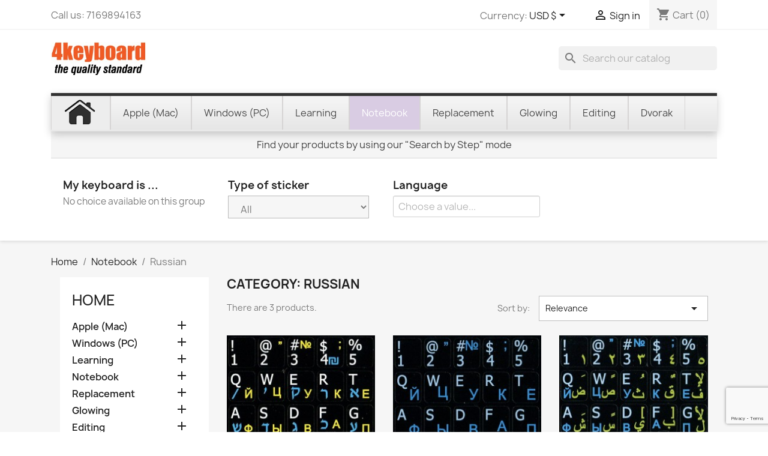

--- FILE ---
content_type: text/html; charset=utf-8
request_url: https://www.4keyboard.com/197-russian-keyboard-stickers
body_size: 32942
content:
<!doctype html>
<html lang="en-US">

  <head>
    
      
  <meta charset="utf-8">


  <meta http-equiv="x-ua-compatible" content="ie=edge">



  <title>Russian Sticker | 4keyboard.com</title>
  
    
  
  <meta name="description" content="Russian non transparent stickers for Notebook keyboard">
  <meta name="keywords" content="russian sticker,russian keyboard sticker">
        <link rel="canonical" href="https://www.4keyboard.com/197-russian-keyboard-stickers">
    
      
  
  
    <script type="application/ld+json">
  {
    "@context": "https://schema.org",
    "@type": "Organization",
    "name" : "WWW.4KEYBOARD.COM",
    "url" : "https://www.4keyboard.com/",
          "logo": {
        "@type": "ImageObject",
        "url":"https://www.4keyboard.com/img/4keyboard-logo-1495005727.jpg"
      }
      }
</script>

<script type="application/ld+json">
  {
    "@context": "https://schema.org",
    "@type": "WebPage",
    "isPartOf": {
      "@type": "WebSite",
      "url":  "https://www.4keyboard.com/",
      "name": "WWW.4KEYBOARD.COM"
    },
    "name": "Russian Sticker | 4keyboard.com",
    "url":  "https://www.4keyboard.com/197-russian-keyboard-stickers"
  }
</script>


  <script type="application/ld+json">
    {
      "@context": "https://schema.org",
      "@type": "BreadcrumbList",
      "itemListElement": [
                  {
            "@type": "ListItem",
            "position": 1,
            "name": "Home",
            "item": "https://www.4keyboard.com/"
          },                  {
            "@type": "ListItem",
            "position": 2,
            "name": "Notebook",
            "item": "https://www.4keyboard.com/176-notebook-keyboard-stickers"
          },                  {
            "@type": "ListItem",
            "position": 3,
            "name": "Russian",
            "item": "https://www.4keyboard.com/197-russian-keyboard-stickers"
          }              ]
    }
  </script>
  
  
  
  <script type="application/ld+json">
  {
    "@context": "https://schema.org",
    "@type": "ItemList",
    "itemListElement": [
          {
        "@type": "ListItem",
        "position": 1,
        "name": "Hebrew Russian English Notebook keyboard sticker",
        "url": "https://www.4keyboard.com/hebrew-keyboard-stickers/260-1550-hebrew-hebrew-russian-english-notebook-keyboard-sticker.html#/21-key_size-11x13/32-background_color-black"
      },          {
        "@type": "ListItem",
        "position": 2,
        "name": "Russian-English Notebook keyboard sticker",
        "url": "https://www.4keyboard.com/russian-keyboard-stickers/270-1610-russian-russian-english-notebook-keyboard-sticker.html#/21-key_size-11x13/32-background_color-black"
      },          {
        "@type": "ListItem",
        "position": 3,
        "name": "Arabic Russian English Notebook keyboard sticker",
        "url": "https://www.4keyboard.com/arabic-keyboard-stickers/629-2966-arabic-arabic-russian-english-notebook-keyboard-sticker.html#/21-key_size-11x13/32-background_color-black"
      }        ]
  }
</script>

  
  
    
  

  
    <meta property="og:title" content="Russian Sticker | 4keyboard.com" />
    <meta property="og:description" content="Russian non transparent stickers for Notebook keyboard" />
    <meta property="og:url" content="https://www.4keyboard.com/197-russian-keyboard-stickers" />
    <meta property="og:site_name" content="WWW.4KEYBOARD.COM" />
    <meta property="og:type" content="website" />    



  <meta name="viewport" content="width=device-width, initial-scale=1">



  <link rel="icon" type="image/vnd.microsoft.icon" href="https://www.4keyboard.com/img/favicon.ico?1587726966">
  <link rel="shortcut icon" type="image/x-icon" href="https://www.4keyboard.com/img/favicon.ico?1587726966">



    <link rel="stylesheet" href="https://www.4keyboard.com/themes/child4key/assets/cache/theme-a2af13308.css" type="text/css" media="all">




  

  <script type="text/javascript">
        var ASPath = "\/modules\/pm_advancedsearch4\/";
        var ASSearchUrl = "https:\/\/www.4keyboard.com\/module\/pm_advancedsearch4\/advancedsearch4";
        var adtm_activeLink = {"id":197,"type":"category"};
        var adtm_isToggleMode = false;
        var adtm_menuHamburgerSelector = "#menu-icon, .menu-icon";
        var adtm_stickyOnMobile = false;
        var as4_orderBySalesAsc = "Sales: Lower first";
        var as4_orderBySalesDesc = "Sales: Highest first";
        var btPixel = {"btnAddToWishlist":"button.wishlist-button-add","tagContent":{"sPixel":"841543937920172","aDynTags":{"content_type":{"label":"content_type","value":"product"},"content_ids":{"label":"content_ids","value":"['260','270','629']"},"value":{"label":"value","value":null},"content_name":{"label":"content_name","value":"Russian"},"content_category":{"label":"content_category","value":"Notebook > Russian"}},"sCR":"\n","aTrackingType":{"label":"tracking_type","value":"ViewCategory"},"sJsObjName":"oPixelFacebook"},"tagContentApi":"\/AUBRy4H3Tz9c44Nu5iFa5hBI2WB4x\/fbK29I04LsjocNG7iVTwx\/EBfIV8wrWuTWhozyhJrcOHkysaZ2Bjh\/a3NzKdzenbQhCJhvMmRu2OhVJP4u0g679E\/oe2gT\/8EG0x7\/PU8v\/txMRHNLpjmKuV45\/gpEcrv+qQCelBa9zPE8hzNKH53YdGcYekShinx7MU\/h4XLK15IZRAOakBfVNJhd1VZZXrjZ2vfx724gkNdqOTT+LSKq2NdpkGb9RGS2vMQIcJD3fjseRz1nSRkwQW+bMF7DGnDhNo8uACfDWAxv8IdNXwLR106vkhFTZO71gMNJZcEz6OaeokFmx+jTjdFVGAqEqmH9y4bNwiTkIViOZFegqlig\/NsFNu1mQlB\/corFglqIziB6noS5q7p7Bodv\/KNAj4sC5oTei8FCqFJFLL00yIKI\/DjRGkiyTcOqxh5k9TrFDmjGKwJWuZjdEGWYL3fIfPs\/NE6E7oE+OFvFiEeT9TQN\/Wz0uc6afXUYO3128QaHMjMJudb9ZeVImhf41nBNwRRX7o+G5dpzS0vyuNR5xTFAP0rakHxiy15m3wCm\/7nawe197aUAhGYdQ==","ApiToken":"0d938a4c15a7334e73b710f29d0c095b","pixel_id":"841543937920172","bUseConsent":"0","iConsentConsentLvl":0,"bConsentHtmlElement":"","bConsentHtmlElementSecond":"","bUseAxeption":"0","token":"068d62ba57c0b98f1f5eff95bd108dcf","ajaxUrl":"https:\/\/www.4keyboard.com\/module\/facebookproductad\/ajax","external_id":0,"useAdvancedMatching":false,"advancedMatchingData":false,"eventId":"3977","fbdaSeparator":"v","pixelCurrency":"USD","comboExport":"0","prefix":"","prefixLang":"","useConversionApi":"0","useApiForPageView":"0","currentPage":"category","id_order":false,"id_product_attribute":false};
        var btSl = {"ajaxUrl":"https:\/\/www.4keyboard.com\/module\/facebookpsconnect\/ajax","token":"068d62ba57c0b98f1f5eff95bd108dcf"};
        var hirEnableMailalert = false;
        var prestashop = {"cart":{"products":[],"totals":{"total":{"type":"total","label":"Total","amount":0,"value":"$0.00"},"total_including_tax":{"type":"total","label":"Total (tax incl.)","amount":0,"value":"$0.00"},"total_excluding_tax":{"type":"total","label":"Total (tax excl.)","amount":0,"value":"$0.00"}},"subtotals":{"products":{"type":"products","label":"Subtotal","amount":0,"value":"$0.00"},"discounts":null,"shipping":{"type":"shipping","label":"Shipping","amount":0,"value":""},"tax":{"type":"tax","label":"Taxes","amount":0,"value":"$0.00"}},"products_count":0,"summary_string":"0 items","vouchers":{"allowed":1,"added":[]},"discounts":[{"id_cart_rule":"818","id_customer":"0","date_from":"2019-04-21 04:00:00","date_to":"2035-04-21 04:00:00","description":"Re-Seller discount from","quantity":"9581","quantity_per_user":"10000","priority":"1","partial_use":"1","code":"SELLER","minimum_amount":"190.000000","minimum_amount_tax":"0","minimum_amount_currency":"1","minimum_amount_shipping":"0","country_restriction":"0","carrier_restriction":"0","group_restriction":"1","cart_rule_restriction":"1","product_restriction":"0","shop_restriction":"0","free_shipping":"0","reduction_percent":"11.00","reduction_amount":"0.000000","reduction_tax":"0","reduction_currency":"1","reduction_product":"0","reduction_exclude_special":"0","gift_product":"0","gift_product_attribute":"0","highlight":"1","active":"1","date_add":"2019-05-21 05:03:58","date_upd":"2026-01-22 05:37:52","id_lang":"1","name":"SELLER - 11% OFF","quantity_for_user":10000}],"minimalPurchase":0,"minimalPurchaseRequired":""},"currency":{"id":1,"name":"US Dollar","iso_code":"USD","iso_code_num":"840","sign":"$"},"customer":{"lastname":null,"firstname":null,"email":null,"birthday":null,"newsletter":null,"newsletter_date_add":null,"optin":null,"website":null,"company":null,"siret":null,"ape":null,"is_logged":false,"gender":{"type":null,"name":null},"addresses":[]},"language":{"name":"English (English)","iso_code":"en","locale":"en-US","language_code":"en-us","is_rtl":"0","date_format_lite":"m\/d\/Y","date_format_full":"m\/d\/Y H:i:s","id":1},"page":{"title":"","canonical":"https:\/\/www.4keyboard.com\/197-russian-keyboard-stickers","meta":{"title":"Russian Sticker | 4keyboard.com","description":"Russian non transparent stickers for Notebook keyboard","keywords":"russian sticker,russian keyboard sticker","robots":"index"},"page_name":"category","body_classes":{"lang-en":true,"lang-rtl":false,"country-US":true,"currency-USD":true,"layout-left-column":true,"page-category":true,"tax-display-disabled":true,"category-id-197":true,"category-Russian":true,"category-id-parent-176":true,"category-depth-level-3":true},"admin_notifications":[]},"shop":{"name":"WWW.4KEYBOARD.COM","logo":"https:\/\/www.4keyboard.com\/img\/4keyboard-logo-1495005727.jpg","stores_icon":"https:\/\/www.4keyboard.com\/img\/logo_stores.png","favicon":"https:\/\/www.4keyboard.com\/img\/favicon.ico"},"urls":{"base_url":"https:\/\/www.4keyboard.com\/","current_url":"https:\/\/www.4keyboard.com\/197-russian-keyboard-stickers","shop_domain_url":"https:\/\/www.4keyboard.com","img_ps_url":"https:\/\/www.4keyboard.com\/img\/","img_cat_url":"https:\/\/www.4keyboard.com\/img\/c\/","img_lang_url":"https:\/\/www.4keyboard.com\/img\/l\/","img_prod_url":"https:\/\/www.4keyboard.com\/img\/p\/","img_manu_url":"https:\/\/www.4keyboard.com\/img\/m\/","img_sup_url":"https:\/\/www.4keyboard.com\/img\/su\/","img_ship_url":"https:\/\/www.4keyboard.com\/img\/s\/","img_store_url":"https:\/\/www.4keyboard.com\/img\/st\/","img_col_url":"https:\/\/www.4keyboard.com\/img\/co\/","img_url":"https:\/\/www.4keyboard.com\/themes\/child4key\/assets\/img\/","css_url":"https:\/\/www.4keyboard.com\/themes\/child4key\/assets\/css\/","js_url":"https:\/\/www.4keyboard.com\/themes\/child4key\/assets\/js\/","pic_url":"https:\/\/www.4keyboard.com\/upload\/","pages":{"address":"https:\/\/www.4keyboard.com\/address","addresses":"https:\/\/www.4keyboard.com\/addresses","authentication":"https:\/\/www.4keyboard.com\/login","cart":"https:\/\/www.4keyboard.com\/cart","category":"https:\/\/www.4keyboard.com\/index.php?controller=category","cms":"https:\/\/www.4keyboard.com\/index.php?controller=cms","contact":"https:\/\/www.4keyboard.com\/contact-us","discount":"https:\/\/www.4keyboard.com\/discount","guest_tracking":"https:\/\/www.4keyboard.com\/guest-tracking","history":"https:\/\/www.4keyboard.com\/order-history","identity":"https:\/\/www.4keyboard.com\/identity","index":"https:\/\/www.4keyboard.com\/","my_account":"https:\/\/www.4keyboard.com\/my-account","order_confirmation":"https:\/\/www.4keyboard.com\/order-confirmation","order_detail":"https:\/\/www.4keyboard.com\/index.php?controller=order-detail","order_follow":"https:\/\/www.4keyboard.com\/order-follow","order":"https:\/\/www.4keyboard.com\/order","order_return":"https:\/\/www.4keyboard.com\/index.php?controller=order-return","order_slip":"https:\/\/www.4keyboard.com\/credit-slip","pagenotfound":"https:\/\/www.4keyboard.com\/page-not-found","password":"https:\/\/www.4keyboard.com\/password-recovery","pdf_invoice":"https:\/\/www.4keyboard.com\/index.php?controller=pdf-invoice","pdf_order_return":"https:\/\/www.4keyboard.com\/index.php?controller=pdf-order-return","pdf_order_slip":"https:\/\/www.4keyboard.com\/index.php?controller=pdf-order-slip","prices_drop":"https:\/\/www.4keyboard.com\/prices-drop","product":"https:\/\/www.4keyboard.com\/index.php?controller=product","search":"https:\/\/www.4keyboard.com\/search","sitemap":"https:\/\/www.4keyboard.com\/sitemap","stores":"https:\/\/www.4keyboard.com\/stores","supplier":"https:\/\/www.4keyboard.com\/supplier","register":"https:\/\/www.4keyboard.com\/login?create_account=1","order_login":"https:\/\/www.4keyboard.com\/order?login=1"},"alternative_langs":[],"theme_assets":"\/themes\/child4key\/assets\/","actions":{"logout":"https:\/\/www.4keyboard.com\/?mylogout="},"no_picture_image":{"bySize":{"small_default":{"url":"https:\/\/www.4keyboard.com\/img\/p\/en-default-small_default.jpg","width":98,"height":98},"cart_default":{"url":"https:\/\/www.4keyboard.com\/img\/p\/en-default-cart_default.jpg","width":125,"height":125},"home_default":{"url":"https:\/\/www.4keyboard.com\/img\/p\/en-default-home_default.jpg","width":250,"height":250},"medium_default":{"url":"https:\/\/www.4keyboard.com\/img\/p\/en-default-medium_default.jpg","width":452,"height":452},"large_default":{"url":"https:\/\/www.4keyboard.com\/img\/p\/en-default-large_default.jpg","width":800,"height":800}},"small":{"url":"https:\/\/www.4keyboard.com\/img\/p\/en-default-small_default.jpg","width":98,"height":98},"medium":{"url":"https:\/\/www.4keyboard.com\/img\/p\/en-default-home_default.jpg","width":250,"height":250},"large":{"url":"https:\/\/www.4keyboard.com\/img\/p\/en-default-large_default.jpg","width":800,"height":800},"legend":""}},"configuration":{"display_taxes_label":false,"display_prices_tax_incl":false,"is_catalog":false,"show_prices":true,"opt_in":{"partner":false},"quantity_discount":{"type":"discount","label":"Unit discount"},"voucher_enabled":1,"return_enabled":1},"field_required":[],"breadcrumb":{"links":[{"title":"Home","url":"https:\/\/www.4keyboard.com\/"},{"title":"Notebook","url":"https:\/\/www.4keyboard.com\/176-notebook-keyboard-stickers"},{"title":"Russian","url":"https:\/\/www.4keyboard.com\/197-russian-keyboard-stickers"}],"count":3},"link":{"protocol_link":"https:\/\/","protocol_content":"https:\/\/"},"time":1769284980,"static_token":"068d62ba57c0b98f1f5eff95bd108dcf","token":"6264f232a446f8a5e0688bc7400ba492","debug":false};
        var psr_icon_color = "#F19D76";
        var recaptcha_position_contact_us = "";
        var recaptcha_position_login = "";
        var recaptcha_position_mailalert = "";
        var recaptcha_position_newsletter = "";
        var recaptcha_position_password = "";
        var recaptcha_position_productcomment = "";
        var recaptcha_position_registration = "";
      </script>



  <script type="text/javascript">
    
        var psv = 1.7;
        var hiRecaptchaSiteKey = '6LefJaspAAAAAGrGj1DkjRIcSLgPjRskyZbgmkjG';
        var hirecaptchaContact = '1';
        var hirEnableContactPageCaptcha = '';
        var hirEnableAuthPageCaptcha = '';
        var hirEnableNewsletter = '1';
        var hirEnableLogin = '';
        var hirEnablePassword = '';
        var hirEnableMailalert = '';
        var hirEnableProductcomment = '';
        var hirecaptchaSize = 'invisible';
        var hirecaptchaTheme = 'light';
        var hirVersion = 3;
        var hi_recaptcha_Controller = 'https://www.4keyboard.com/module/hirecaptcha/validate';
        var hi_recaptcha_verification_controller = 'https://www.4keyboard.com/module/hirecaptcha/verification';
        var hi_recaptcha_secure_key = 'c3f67d8d952c298a87d5d8e3acbd3b2e';
    
</script>

    <script src="https://www.google.com/recaptcha/api.js?onload=hirecaptchaOnloadCallback3&render=explicit&hl=en"></script>
<script type="text/javascript">
    
        var contactWidget;
        var authWidget;
        var newsletterWidget;
        var loginWidget;
        var passwordWidget;
        var mailalertWidget;
        var productcommentWidget;
        var hiRecaptchaOnSubmitContact = function(token) {
            if(hirecaptchaSize == 'invisible') {
                if(psv >= 1.7) {
                    $('.contact-form form').submit();
                } else {
                    $('.contact-form-box').submit();
                }
            }
        };
        var hiRecaptchaOnSubmitAuth = function(token) {
            if(hirecaptchaSize == 'invisible') {
                if(psv >= 1.7){
                    let regForm = document.getElementById('customer-form');
                    // JS submit function bypasses browsers built-in form validation
                    // so here we check them manually 
                    if (regForm.checkValidity()) {
                        regForm.submit();
                    } else {
                        regForm.reportValidity();
                    }
                } else {
                    var regForm = document.getElementById('account-creation_form');
                    if (regForm) {
                        regForm.submit();
                    }

                    // OPC invisible reCAPTCHA
                    if ($('#new_account_form #submitAccount').length || $('#new_account_form #submitGuestAccount').length) {
                        $('.hi-g-recaptcha-response').val(grecaptcha.getResponse(authWidget));

                        // this will trigger the Ajax request from theme
                        $('#new_account_form #submitAccount, #new_account_form #submitGuestAccount').click();
                    }
                }
            } else {
                // PS 1.6 OPC checkbox mode
                if (psv <= 1.6) {
                    $('.hi-g-recaptcha-response').val(grecaptcha.getResponse(authWidget));
                }
            }
        };
        var hiRecaptchaOnSubmitNewsletter = function(token) {
            if(hirecaptchaSize == 'invisible') {
                if(psv >= 1.7) {
                    $('.block_newsletter form').submit();
                } else {
                    $('#newsletter_block_left form').submit();
                }
            }
        };
        var hiRecaptchaOnSubmitLogin = function(token) {
            if(hirecaptchaSize == 'invisible') {
                if(psv >= 1.7) {
                    $('#login-form').submit();
                } else {
                    $('#login_form').submit();
                }
            }
        };
        var hiRecaptchaOnSubmitPassword = function(token) {
            if(hirecaptchaSize == 'invisible') {
                if(psv >= 1.7) {
                    $('.forgotten-password input[type="submit"]').click();
                } else {
                    $('#form_forgotpassword').submit();
                }
            }
        };
        var hirecaptchaOnloadCallback = function() {
            if(hirEnableContactPageCaptcha) {
                var contactCaptchaCounter = 0;
                var contactCaptchaInterval = setInterval(function() {
                    contactCaptchaCounter++;
                    if ($('#hi_recaptcha_contact').length > 0) {
                        clearInterval(contactCaptchaInterval);

                        contactWidget = grecaptcha.render('hi_recaptcha_contact', {
                            sitekey: hiRecaptchaSiteKey,
                            theme: hirecaptchaTheme,
                            size: hirecaptchaSize,
                            callback: hiRecaptchaOnSubmitContact,
                            badge: recaptcha_position_contact_us
                        });
                    } else if (contactCaptchaCounter >= 20) {
                        // stop the loop after 20 attempts
                        clearInterval(contactCaptchaInterval);
                    }
                }, 200);
            }
            if (hirEnableAuthPageCaptcha) {
                var authCaptchaCounter = 0;
                var authCaptchaInterval = setInterval(function() {
                    authCaptchaCounter++;
                    if ($('#hi_recaptcha_auth').length > 0) {
                        clearInterval(authCaptchaInterval);

                        authWidget = grecaptcha.render('hi_recaptcha_auth', {
                            sitekey: hiRecaptchaSiteKey,
                            theme: hirecaptchaTheme,
                            size: hirecaptchaSize,
                            callback: hiRecaptchaOnSubmitAuth,
                            badge: recaptcha_position_registration
                        });
                    } else if (authCaptchaInterval >= 20) {
                        // stop the loop after 20 attempts
                        clearInterval(authCaptchaInterval);
                    }
                }, 200);
            }
            if (hirEnableNewsletter) {
                var newsletterCaptchaCounter = 0;
                var newsletterCaptchaInterval = setInterval(function() {
                    newsletterCaptchaCounter++;

                    if ($('#hi_recaptcha_newsletter').length > 0) {
                        clearInterval(newsletterCaptchaInterval);

                        newsletterWidget = grecaptcha.render('hi_recaptcha_newsletter', {
                            sitekey: hiRecaptchaSiteKey,
                            theme: hirecaptchaTheme,
                            size: hirecaptchaSize,
                            callback: hiRecaptchaOnSubmitNewsletter,
                            badge: recaptcha_position_newsletter
                        });
                    } else if (newsletterCaptchaCounter >= 20) {
                        clearInterval(newsletterCaptchaInterval);
                    }
                }, 200);
            }
            if (hirEnableLogin) {
                var loginCaptchaCounter = 0;
                var loginCaptchaInterval = setInterval(function() {
                    loginCaptchaCounter++;

                    if ($('#authentication #hi_recaptcha_login').length > 0) {
                        clearInterval(loginCaptchaInterval);

                        loginWidget = grecaptcha.render('hi_recaptcha_login', {
                            sitekey: hiRecaptchaSiteKey,
                            theme: hirecaptchaTheme,
                            size: hirecaptchaSize,
                            callback: hiRecaptchaOnSubmitLogin,
                            badge: recaptcha_position_login
                        });
                    } else if (loginCaptchaCounter >= 20) {
                        clearInterval(loginCaptchaInterval);
                    }
                }, 200);
            }
            if (hirEnablePassword) {
                var passwordCaptchaCounter = 0;
                var passwordCaptchaInterval = setInterval(function() {
                    passwordCaptchaCounter++;

                    if ($('#password #hi_recaptcha_password').length > 0) {
                        clearInterval(passwordCaptchaInterval);

                        passwordWidget = grecaptcha.render('hi_recaptcha_password', {
                            sitekey: hiRecaptchaSiteKey,
                            theme: hirecaptchaTheme,
                            size: hirecaptchaSize,
                            callback: hiRecaptchaOnSubmitPassword,
                            badge: recaptcha_position_password
                        });
                    } else if (passwordCaptchaCounter >= 20) {
                        clearInterval(passwordCaptchaInterval);
                    }
                }, 200);
                
            }
            if (hirEnableMailalert) {
                var mailalertCaptchaCounter = 0;
                var mailalertCaptchaInterval = setInterval(function() {
                    mailalertCaptchaCounter++;

                    if ($('.js-mailalert').length > 0 || $('#mailalert_link').length > 0) {
                        clearInterval(mailalertCaptchaInterval);

                        if (hirVersion == 2 && hirecaptchaSize == 'invisible') {
                            mailalertWidget = grecaptcha.render('hi_recaptcha_mailalert', {
                                sitekey: hiRecaptchaSiteKey,
                                theme: hirecaptchaTheme,
                                size: hirecaptchaSize,
                                callback: validateMailAlertForm,
                                badge: recaptcha_position_mailalert
                            });
                        } else {
                            mailalertWidget = grecaptcha.render('hi_recaptcha_mailalert', {
                                sitekey: hiRecaptchaSiteKey,
                                theme: hirecaptchaTheme,
                                size: hirecaptchaSize,
                                badge: recaptcha_position_mailalert
                            });
                        }
                    } else if (mailalertCaptchaCounter >= 20) {
                        clearInterval(mailalertCaptchaInterval);
                    }
                }, 200);
            }
            if (hirEnableProductcomment) {
                var commentCaptchaCounter = 0;
                var commentCaptchaInterval = setInterval(function() {
                    commentCaptchaCounter++;

                    if ($('#post-product-comment-form').length > 0 || $('#id_new_comment_form').length > 0) {
                        clearInterval(commentCaptchaInterval);

                        if (hirVersion == 2 && hirecaptchaSize == 'invisible') {
                            productcommentWidget = grecaptcha.render('hi_recaptcha_productcomment', {
                                sitekey: hiRecaptchaSiteKey,
                                theme: hirecaptchaTheme,
                                size: hirecaptchaSize,
                                callback: validateProductcommentForm,
                                badge: recaptcha_position_productcomment
                            });
                        } else {
                            productcommentWidget = grecaptcha.render('hi_recaptcha_productcomment', {
                                sitekey: hiRecaptchaSiteKey,
                                theme: hirecaptchaTheme,
                                size: hirecaptchaSize,
                                badge: recaptcha_position_productcomment
                            });
                        }
                    } else if (commentCaptchaCounter >= 20) {
                        clearInterval(commentCaptchaInterval);
                    }
                }, 200);
            }
        };

        var hirecaptchaOnloadCallback3 = function() {
            if(hirEnableContactPageCaptcha) {
                var contactCaptchaCounter = 0;
                var contactCaptchaInterval = setInterval(function() {
                    contactCaptchaCounter++;

                    if ($('#hi_recaptcha_contact').length > 0) {
                        clearInterval(contactCaptchaInterval);

                        contactWidget = grecaptcha.render('hi_recaptcha_contact', {
                            sitekey: hiRecaptchaSiteKey,
                            theme: hirecaptchaTheme,
                            size: 'invisible',
                            badge: recaptcha_position_contact_us
                        });
                    } else if (contactCaptchaCounter >= 20) {
                        clearInterval(contactCaptchaInterval);
                    }
                }, 200);
            }
            if (hirEnableAuthPageCaptcha) {
                var authCaptchaCounter = 0;
                var authCaptchaInterval = setInterval(function() {
                    authCaptchaCounter++;

                    if ($('#hi_recaptcha_auth').length > 0) {
                        clearInterval(authCaptchaInterval);

                        authWidget = grecaptcha.render('hi_recaptcha_auth', {
                            sitekey: hiRecaptchaSiteKey,
                            theme: hirecaptchaTheme,
                            size: 'invisible',
                            badge: recaptcha_position_registration
                        });
                    } else if (authCaptchaCounter >= 20) {
                        clearInterval(authCaptchaInterval);
                    }
                }, 200);
            }
            if (hirEnableNewsletter) {
                var newsletterCaptchaCounter = 0;
                var newsletterCaptchaInterval = setInterval(function() {
                    newsletterCaptchaCounter++;

                    if ($('#hi_recaptcha_newsletter').length > 0) {
                        clearInterval(newsletterCaptchaInterval);

                        newsletterWidget = grecaptcha.render('hi_recaptcha_newsletter', {
                            sitekey: hiRecaptchaSiteKey,
                            theme: hirecaptchaTheme,
                            size: 'invisible',
                            badge: recaptcha_position_newsletter
                        });
                    } else if (newsletterCaptchaCounter >= 20) {
                        clearInterval(newsletterCaptchaInterval);
                    }
                }, 200);
            }
            if (hirEnableLogin) {
                var loginCaptchaCounter = 0;
                var loginCaptchaInterval = setInterval(function() {
                    loginCaptchaCounter++;

                    if ($('#authentication #hi_recaptcha_login').length > 0) {
                        clearInterval(loginCaptchaInterval);

                        loginWidget = grecaptcha.render('hi_recaptcha_login', {
                            sitekey: hiRecaptchaSiteKey,
                            theme: hirecaptchaTheme,
                            size: 'invisible',
                            badge: recaptcha_position_login
                        });
                    } else if (loginCaptchaCounter >= 20) {
                        clearInterval(loginCaptchaInterval);
                    }
                }, 200);
            }
            if (hirEnablePassword) {
                var passwordCaptchaCounter = 0;
                var passwordCaptchaInterval = setInterval(function() {
                    passwordCaptchaCounter++;

                    if ($('#password #hi_recaptcha_password').length > 0) {
                        clearInterval(passwordCaptchaInterval);

                        passwordWidget = grecaptcha.render('hi_recaptcha_password', {
                            sitekey: hiRecaptchaSiteKey,
                            theme: hirecaptchaTheme,
                            size: 'invisible',
                            badge: recaptcha_position_password
                        });
                    } else if (passwordCaptchaCounter >= 20) {
                        clearInterval(passwordCaptchaInterval);
                    }
                }, 200);
            }
            if (hirEnableMailalert) {
                var mailalertCaptchaCounter = 0;
                var mailalertCaptchaInterval = setInterval(function() {
                    mailalertCaptchaCounter++;

                    if ($('.js-mailalert').length > 0 || $('#mailalert_link').length > 0) {
                        clearInterval(mailalertCaptchaInterval);

                        mailalertWidget = grecaptcha.render('hi_recaptcha_mailalert', {
                            sitekey: hiRecaptchaSiteKey,
                            theme: hirecaptchaTheme,
                            size: 'invisible',
                            badge: recaptcha_position_mailalert
                        });
                    } else if (mailalertCaptchaCounter >= 20) {
                        clearInterval(mailalertCaptchaInterval);
                    }
                }, 200);
            }
            if (hirEnableProductcomment) {
                var commentCaptchaCounter = 0;
                var commentCaptchaInterval = setInterval(function() {
                    commentCaptchaCounter++;

                    if ($('#post-product-comment-form').length > 0 || $('#id_new_comment_form').length > 0) {
                        clearInterval(commentCaptchaInterval);

                        productcommentWidget = grecaptcha.render('hi_recaptcha_productcomment', {
                            sitekey: hiRecaptchaSiteKey,
                            theme: hirecaptchaTheme,
                            size: 'invisible',
                            badge: recaptcha_position_productcomment
                        });
                    } else if (commentCaptchaCounter >= 200) {
                        clearInterval(commentCaptchaInterval);
                    }
                }, 200);
            }
        };
    
</script>

<script type="text/javascript" data-keepinline="true">
	// instantiate object
			var oGsr = {};
		var bt_msgs = {"delay":"You have not filled out a numeric for delay option","fbId":"You have not filled out a numeric for Facebook App ID option","fbsecret":"You have not filled out Facebook App Secret option","reviewDate":"You have not filled out the review's date","title":"You have not filled out the title","comment":"You have not filled out the comment","report":"You have not filled out the report comment","rating":"You have not selected the rating for the review","checkreview":"You have not selected one review","email":"You have not filled out your email","status":"You didn't select any status","vouchercode":"You have not filled out the voucher code","voucheramount":"You have left 0 as value for voucher's value","voucherminimum":"Minimum amount is not a numeric","vouchermaximum":"Maximum quantity is not a numeric","vouchervalidity":"You have left 0 as value for voucher's validity","reviewModerationTxt":{"1":"You have not filled out your legal text for using a moderation with language English (English). Click on the language drop-down list in order to fill out the correct language field(s)."},"reviewModifyTxt":{"1":"You have not filled out your legal text for using a review modification tool with language English (English). Click on the language drop-down list in order to fill out the correct language field(s)."},"emailTitle":{"1":"You have not filled out your title or text with language English (English). Click on the language drop-down list in order to fill out the correct language field(s)."},"emaillCategory":{"1":"You have not filled out your category label with language English (English). Click on the language drop-down list in order to fill out the correct language field(s)."},"emaillProduct":{"1":"You have not filled out your product label with language English (English). Click on the language drop-down list in order to fill out the correct language field(s)."},"emaillSentence":{"1":"You have not filled out your custom body sentence with language English (English). Click on the language drop-down list in order to fill out the correct language field(s)."}};
		var bt_sImgUrl = '/modules/gsnippetsreviews/views/img/';
		var bt_sWebService = '/modules/gsnippetsreviews/ws-gsnippetsreviews.php';
		var sGsrModuleName = 'gsr';
		var bt_aFancyReviewForm = {};
		var bt_aFancyReviewTabForm = {};
		var bt_oScrollTo = {};
		bt_oScrollTo.execute = false;
		var bt_oUseSocialButton = {};
		var bt_oActivateReviewTab = {};
		bt_oActivateReviewTab.run = false;
		var bt_oDeactivateReviewTab = {};
		bt_oDeactivateReviewTab.run = false;
		var bt_aReviewReport = new Array();
		var bt_oCallback = {};
		bt_oCallback.run = false;
		var bt_aStarsRating = new Array();
		var bt_oBxSlider = {};
		bt_oBxSlider.run = false;
							
				
									</script>

<script>
(function(){"use strict";var c=[],f={},a,e,d,b;if(!window.jQuery){a=function(g){c.push(g)};f.ready=function(g){a(g)};e=window.jQuery=window.$=function(g){if(typeof g=="function"){a(g)}return f};window.checkJQ=function(){if(!d()){b=setTimeout(checkJQ,100)}};b=setTimeout(checkJQ,100);d=function(){if(window.jQuery!==e){clearTimeout(b);var g=c.shift();while(g){jQuery(g);g=c.shift()}b=f=a=e=d=window.checkJQ=null;return true}return false}}})();
</script>
<!-- START - Google Remarketing + Dynamic - remarketing Code -->

<script type="text/javascript" data-keepinline="true" async src="https://www.googletagmanager.com/gtag/js?id=1012971465"></script>
<script type="text/javascript" data-keepinline="true">
    window.dataLayer = window.dataLayer || [];

    function gtag(){dataLayer.push(arguments);}
    gtag('js', new Date());
    
            
    gtag('config', '1012971465');
    gtag('event', 'page_view', {
        'send_to': '1012971465',
                ecomm_pagetype: 'category',
                ecomm_category: 'Russian',
                user_id: '66940'                
    });
    
        
</script>

<!-- END - Google Remarketing + Dynamic - remarketing Code -->


<script type="text/javascript">
	var bestkitgift_ajax_controller = "https://www.4keyboard.com/module/bestkit_gifts/ajax";
	var bestkitgift_slide_width = 250;
	var bestkitgift_inside_cart = 1;
	var bestkitgift_success_title = "Good job!";
	var bestkitgift_success_msg = "Your gift was successfully added";
</script>



    
  </head>

  <body id="category" class="lang-en country-us currency-usd layout-left-column page-category tax-display-disabled category-id-197 category-russian category-id-parent-176 category-depth-level-3">

    
      

    

    <main>
      
              

      <header id="header">
        
          
  <div class="header-banner">
    
  </div>



  <nav class="header-nav">
    <div class="container">
      <div class="row">
        <div class="hidden-sm-down">
          <div class="col-md-5 col-xs-12">
            <div id="_desktop_contact_link">
  <div id="contact-link">
                Call us: <span>7169894163</span>
      </div>
</div>

          </div>
          <div class="col-md-7 right-nav">
              <div id="_desktop_currency_selector">
  <div class="currency-selector dropdown js-dropdown">
    <span id="currency-selector-label">Currency:</span>
    <button data-toggle="dropdown" class="hidden-sm-down btn-unstyle" aria-haspopup="true" aria-expanded="false" aria-label="Currency dropdown">
      <span class="expand-more _gray-darker">USD $</span>
      <i class="material-icons expand-more">&#xE5C5;</i>
    </button>
    <ul class="dropdown-menu hidden-sm-down" aria-labelledby="currency-selector-label">
              <li >
          <a title="Canadian Dollar" rel="nofollow" href="https://www.4keyboard.com/197-russian-keyboard-stickers?SubmitCurrency=1&amp;id_currency=3" class="dropdown-item">CAD $</a>
        </li>
              <li  class="current" >
          <a title="US Dollar" rel="nofollow" href="https://www.4keyboard.com/197-russian-keyboard-stickers?SubmitCurrency=1&amp;id_currency=1" class="dropdown-item">USD $</a>
        </li>
          </ul>
    <select class="link hidden-md-up" aria-labelledby="currency-selector-label">
              <option value="https://www.4keyboard.com/197-russian-keyboard-stickers?SubmitCurrency=1&amp;id_currency=3">CAD $</option>
              <option value="https://www.4keyboard.com/197-russian-keyboard-stickers?SubmitCurrency=1&amp;id_currency=1" selected="selected">USD $</option>
          </select>
  </div>
</div>
<div id="_desktop_user_info">
  <div class="user-info">
          <a
        href="https://www.4keyboard.com/my-account"
        title="Log in to your customer account"
        rel="nofollow"
      >
        <i class="material-icons">&#xE7FF;</i>
        <span class="hidden-sm-down">Sign in</span>
      </a>
      </div>
</div>
<div id="_desktop_cart">
  <div class="blockcart cart-preview inactive" data-refresh-url="//www.4keyboard.com/module/ps_shoppingcart/ajax">
    <div class="header">
              <i class="material-icons shopping-cart" aria-hidden="true">shopping_cart</i>
        <span class="hidden-sm-down">Cart</span>
        <span class="cart-products-count">(0)</span>
          </div>
  </div>
</div>

          </div>
        </div>
        <div class="hidden-md-up text-sm-center mobile">
          <div class="float-xs-left" id="menu-icon">
            <i class="material-icons d-inline">&#xE5D2;</i>
          </div>
          <div class="float-xs-right" id="_mobile_cart"></div>
          <div class="float-xs-right" id="_mobile_user_info"></div>
          <div class="top-logo" id="_mobile_logo"></div>
          <div class="clearfix"></div>
        </div>
      </div>
    </div>
  </nav>



  <div class="header-top">
    <div class="container">
       <div class="row">
        <div class="col-md-2 hidden-sm-down" id="_desktop_logo">
                                    
  <a href="https://www.4keyboard.com/">
    <img
      class="logo img-fluid"
      src="https://www.4keyboard.com/img/4keyboard-logo-1495005727.jpg"
      alt="WWW.4KEYBOARD.COM"
      width="220"
      height="75">
  </a>

                              </div>
        <div class="header-top-right col-md-10 col-sm-12 position-static">
          <div id="search_widget" class="search-widgets" data-search-controller-url="//www.4keyboard.com/search">
  <form method="get" action="//www.4keyboard.com/search">
    <input type="hidden" name="controller" value="search">
    <i class="material-icons search" aria-hidden="true">search</i>
    <input type="text" name="s" value="" placeholder="Search our catalog" aria-label="Search">
    <i class="material-icons clear" aria-hidden="true">clear</i>
  </form>
</div>

        </div>
      </div>
      <div id="mobile_top_menu_wrapper" class="row hidden-md-up" style="display:none;">
        <div class="js-top-menu mobile" id="_mobile_top_menu"></div>
        <div class="js-top-menu-bottom">
          <div id="_mobile_currency_selector"></div>
          <div id="_mobile_language_selector"></div>
          <div id="_mobile_contact_link"></div>
        </div>
      </div>
    </div>
  </div>
  <!-- MODULE PM_AdvancedTopMenu || Presta-Module.com -->
<div id="_desktop_top_menu" class="adtm_menu_container container">
	<div id="adtm_menu" data-open-method="1" class="" data-active-id="197" data-active-type="category">
		<div id="adtm_menu_inner" class="clearfix advtm_open_on_hover">
			<ul id="menu">
								<li class="li-niveau1 advtm_menu_toggle">
					<a class="a-niveau1 adtm_toggle_menu_button"><span class="advtm_menu_span adtm_toggle_menu_button_text">Menu</span></a>
				</li>
																		
																																	<li class="li-niveau1 advtm_menu_1 advtm_hide_mobile menuHaveNoMobileSubMenu">
						<a href="https://www.4keyboard.com/" title=""  class=" a-niveau1" ><span class="advtm_menu_span advtm_menu_span_1"><img src="//www.4keyboard.com/modules/pm_advancedtopmenu/menu_icons/1-en.png" alt="Back Home" title="Back Home" width="54" height="54" class="adtm_menu_icon img-responsive img-fluid" /></span></a>										</li>
																			
																																																								<li class="li-niveau1 advtm_menu_2 sub">
						<a href="https://www.4keyboard.com/6-apple-mac-keyboard-stickers" title="Apple (Mac)"  class=" a-niveau1"  data-type="category" data-id="6"><span class="advtm_menu_span advtm_menu_span_2">Apple (Mac)</span></a>											<div class="adtm_sub">
													<table class="columnWrapTable">
							<tr>
																							
																<td class="adtm_column_wrap_td advtm_column_wrap_td_1">
									<div class="adtm_column_wrap advtm_column_wrap_1">
																			<div class="adtm_column_wrap_sizer">&nbsp;</div>
																																																												<div class="adtm_column adtm_column_1">
																																		<span class="column_wrap_title">
												<a href="https://www.4keyboard.com/8-transparent-sticker-keyboard-stickers" title="Transparent sticker"  class=""  data-type="category" data-id="8">Transparent sticker</a>											</span>
																																															<ul class="adtm_elements adtm_elements_1">
																																																																			<li class="">
													<a href="https://www.4keyboard.com/12-arabic-keyboard-stickers" title="Arabic"  class=""  data-type="category" data-id="12">Arabic</a>												</li>
																																																																																	<li class="">
													<a href="https://www.4keyboard.com/13-belgian-keyboard-stickers" title="Belgian"  class=""  data-type="category" data-id="13">Belgian</a>												</li>
																																																																																	<li class="">
													<a href="https://www.4keyboard.com/15-croatian-slovenian-keyboard-stickers" title="Croatian/Slovenian"  class=""  data-type="category" data-id="15">Croatian/Slovenian</a>												</li>
																																																																																	<li class="">
													<a href="https://www.4keyboard.com/17-danish-keyboard-stickers" title="Danish"  class=""  data-type="category" data-id="17">Danish</a>												</li>
																																																																																	<li class="">
													<a href="https://www.4keyboard.com/19-english-keyboard-stickers" title="English"  class=""  data-type="category" data-id="19">English</a>												</li>
																																																																																	<li class="">
													<a href="https://www.4keyboard.com/20-farsi-keyboard-stickers" title="Farsi"  class=""  data-type="category" data-id="20">Farsi</a>												</li>
																																																																																	<li class="">
													<a href="https://www.4keyboard.com/21-finnish-keyboard-stickers" title="Finnish"  class=""  data-type="category" data-id="21">Finnish</a>												</li>
																																																																																	<li class="">
													<a href="https://www.4keyboard.com/22-french-keyboard-stickers" title="French"  class=""  data-type="category" data-id="22">French</a>												</li>
																																																																																	<li class="">
													<a href="https://www.4keyboard.com/23-german-keyboard-stickers" title="German"  class=""  data-type="category" data-id="23">German</a>												</li>
																																																																																	<li class="">
													<a href="https://www.4keyboard.com/24-hebrew-keyboard-stickers" title="Hebrew"  class=""  data-type="category" data-id="24">Hebrew</a>												</li>
																																						</ul>
																																	</div>
																																																</div>
								</td>
																															
																<td class="adtm_column_wrap_td advtm_column_wrap_td_5">
									<div class="adtm_column_wrap advtm_column_wrap_5">
																			<div class="adtm_column_wrap_sizer">&nbsp;</div>
																																																												<div class="adtm_column adtm_column_5">
																																		<span class="column_wrap_title">
												<a href="https://www.4keyboard.com/8-transparent-sticker-keyboard-stickers" title="Transparent sticker"  class=""  data-type="category" data-id="8">Transparent sticker</a>											</span>
																																															<ul class="adtm_elements adtm_elements_5">
																																																																			<li class="">
													<a href="https://www.4keyboard.com/26-hungarian-keyboard-stickers" title="Hungarian"  class=""  data-type="category" data-id="26">Hungarian</a>												</li>
																																																																																	<li class="">
													<a href="https://www.4keyboard.com/27-italian-keyboard-stickers" title="Italian"  class=""  data-type="category" data-id="27">Italian</a>												</li>
																																																																																	<li class="">
													<a href="https://www.4keyboard.com/29-korean-keyboard-stickers" title="Korean"  class=""  data-type="category" data-id="29">Korean</a>												</li>
																																																																																	<li class="">
													<a href="https://www.4keyboard.com/31-norwegian-keyboard-stickers" title="Norwegian"  class=""  data-type="category" data-id="31">Norwegian</a>												</li>
																																																																																	<li class="">
													<a href="https://www.4keyboard.com/33-portuguese-keyboard-stickers-keyboard-stickers" title="Portuguese"  class=""  data-type="category" data-id="33">Portuguese</a>												</li>
																																																																																	<li class="">
													<a href="https://www.4keyboard.com/34-russian-keyboard-stickers" title="Russian"  class=""  data-type="category" data-id="34">Russian</a>												</li>
																																																																																	<li class="">
													<a href="https://www.4keyboard.com/35-spanish-keyboard-stickers" title="Spanish"  class=""  data-type="category" data-id="35">Spanish</a>												</li>
																																																																																	<li class="">
													<a href="https://www.4keyboard.com/36-swedish-keyboard-stickers" title="Swedish"  class=""  data-type="category" data-id="36">Swedish</a>												</li>
																																																																																	<li class="">
													<a href="https://www.4keyboard.com/37-swiss-keyboard-stickers" title="Swiss"  class=""  data-type="category" data-id="37">Swiss</a>												</li>
																																																																																	<li class="">
													<a href="https://www.4keyboard.com/38-taiwanese-keyboard-stickers" title="Taiwanese"  class=""  data-type="category" data-id="38">Taiwanese</a>												</li>
																																																																																	<li class="">
													<a href="https://www.4keyboard.com/39-thai-keyboard-stickers" title="Thai"  class=""  data-type="category" data-id="39">Thai</a>												</li>
																																						</ul>
																																	</div>
																																																</div>
								</td>
																															
																<td class="adtm_column_wrap_td advtm_column_wrap_td_2">
									<div class="adtm_column_wrap advtm_column_wrap_2">
																			<div class="adtm_column_wrap_sizer">&nbsp;</div>
																																																												<div class="adtm_column adtm_column_2">
																																		<span class="column_wrap_title">
												<a href="https://www.4keyboard.com/9-non-transparent-stickers-keyboard-stickers" title="Non Transparent stickers"  class=""  data-type="category" data-id="9">Non Transparent stickers</a>											</span>
																																															<ul class="adtm_elements adtm_elements_2">
																																																																			<li class="">
													<a href="https://www.4keyboard.com/40-arabic-keyboard-stickers" title="Arabic"  class=""  data-type="category" data-id="40">Arabic</a>												</li>
																																																																																	<li class="">
													<a href="https://www.4keyboard.com/41-belgian-keyboard-stickers" title="Belgian"  class=""  data-type="category" data-id="41">Belgian</a>												</li>
																																																																																	<li class="">
													<a href="https://www.4keyboard.com/42-brazilian-keyboard-stickers" title="Brazilian"  class=""  data-type="category" data-id="42">Brazilian</a>												</li>
																																																																																	<li class="">
													<a href="https://www.4keyboard.com/43-croatian-slovenian-keyboard-stickers" title="Croatian/Slovenian"  class=""  data-type="category" data-id="43">Croatian/Slovenian</a>												</li>
																																																																																	<li class="">
													<a href="https://www.4keyboard.com/44-czech-keyboard-stickers" title="Czech"  class=""  data-type="category" data-id="44">Czech</a>												</li>
																																																																																	<li class="">
													<a href="https://www.4keyboard.com/45-danish-keyboard-stickers" title="Danish"  class=""  data-type="category" data-id="45">Danish</a>												</li>
																																																																																	<li class="">
													<a href="https://www.4keyboard.com/46-dvorak-keyboard-stickers" title="Dvorak"  class=""  data-type="category" data-id="46">Dvorak</a>												</li>
																																																																																	<li class="">
													<a href="https://www.4keyboard.com/47-english-keyboard-stickers" title="English"  class=""  data-type="category" data-id="47">English</a>												</li>
																																																																																	<li class="">
													<a href="https://www.4keyboard.com/48-farsi-keyboard-stickers" title="Farsi"  class=""  data-type="category" data-id="48">Farsi</a>												</li>
																																																																																	<li class="">
													<a href="https://www.4keyboard.com/49-finnish-keyboard-stickers" title="Finnish"  class=""  data-type="category" data-id="49">Finnish</a>												</li>
																																																																																	<li class="">
													<a href="https://www.4keyboard.com/50-french-keyboard-stickers" title="French"  class=""  data-type="category" data-id="50">French</a>												</li>
																																																																																	<li class="">
													<a href="https://www.4keyboard.com/51-german-keyboard-stickers" title="German"  class=""  data-type="category" data-id="51">German</a>												</li>
																																																																																	<li class="">
													<a href="https://www.4keyboard.com/52-hebrew-keyboard-stickers" title="Hebrew"  class=""  data-type="category" data-id="52">Hebrew</a>												</li>
																																																																																	<li class="">
													<a href="https://www.4keyboard.com/53-hindi-keyboard-stickers" title="Hindi"  class=""  data-type="category" data-id="53">Hindi</a>												</li>
																																						</ul>
																																	</div>
																																																</div>
								</td>
																															
																<td class="adtm_column_wrap_td advtm_column_wrap_td_6">
									<div class="adtm_column_wrap advtm_column_wrap_6">
																			<div class="adtm_column_wrap_sizer">&nbsp;</div>
																																																												<div class="adtm_column adtm_column_6">
																																		<span class="column_wrap_title">
												<a href="https://www.4keyboard.com/9-non-transparent-stickers-keyboard-stickers" title="Non Transparent stickers"  class=""  data-type="category" data-id="9">Non Transparent stickers</a>											</span>
																																															<ul class="adtm_elements adtm_elements_6">
																																																																			<li class="">
													<a href="https://www.4keyboard.com/54-hungarian-keyboard-stickers" title="Hungarian"  class=""  data-type="category" data-id="54">Hungarian</a>												</li>
																																																																																	<li class="">
													<a href="https://www.4keyboard.com/55-italian-keyboard-stickers" title="Italian"  class=""  data-type="category" data-id="55">Italian</a>												</li>
																																																																																	<li class="">
													<a href="https://www.4keyboard.com/56-japanese-keyboard-stickers" title="Japanese"  class=""  data-type="category" data-id="56">Japanese</a>												</li>
																																																																																	<li class="">
													<a href="https://www.4keyboard.com/57-korean-keyboard-stickers" title="Korean"  class=""  data-type="category" data-id="57">Korean</a>												</li>
																																																																																	<li class="">
													<a href="https://www.4keyboard.com/58-lithuanian-keyboard-stickers" title="Lithuanian"  class=""  data-type="category" data-id="58">Lithuanian</a>												</li>
																																																																																	<li class="">
													<a href="https://www.4keyboard.com/59-norwegian-keyboard-stickers" title="Norwegian"  class=""  data-type="category" data-id="59">Norwegian</a>												</li>
																																																																																	<li class="">
													<a href="https://www.4keyboard.com/60-polish-keyboard-stickers" title="Polish"  class=""  data-type="category" data-id="60">Polish</a>												</li>
																																																																																	<li class="">
													<a href="https://www.4keyboard.com/61-portuguese-keyboard-stickers" title="Portuguese"  class=""  data-type="category" data-id="61">Portuguese</a>												</li>
																																																																																	<li class="">
													<a href="https://www.4keyboard.com/62-russian-keyboard-stickers" title="Russian"  class=""  data-type="category" data-id="62">Russian</a>												</li>
																																																																																	<li class="">
													<a href="https://www.4keyboard.com/63-spanish-keyboard-stickers" title="Spanish"  class=""  data-type="category" data-id="63">Spanish</a>												</li>
																																																																																	<li class="">
													<a href="https://www.4keyboard.com/64-swedish-keyboard-stickers" title="Swedish"  class=""  data-type="category" data-id="64">Swedish</a>												</li>
																																																																																	<li class="">
													<a href="https://www.4keyboard.com/65-swiss-keyboard-stickers" title="Swiss"  class=""  data-type="category" data-id="65">Swiss</a>												</li>
																																																																																	<li class="">
													<a href="https://www.4keyboard.com/66-taiwanese-keyboard-stickers" title="Taiwanese"  class=""  data-type="category" data-id="66">Taiwanese</a>												</li>
																																																																																	<li class="">
													<a href="https://www.4keyboard.com/67-thai-keyboard-stickers" title="Thai"  class=""  data-type="category" data-id="67">Thai</a>												</li>
																																						</ul>
																																	</div>
																																																</div>
								</td>
																						</tr>
						</table>
															<table style="width: 100%; background-color: #f7e5d3;" border="0" cellpadding="0" cellspacing="5" align="center">
<tbody>
<tr>
<td style="text-align: center;" align="center"><span style="font-size: 12pt; color: #000;">SALE 5% OF ALL PRODUCTS - USE CODE 'STORE' WWW.4KEYBOARD.COM</span></td>
</tr>
</tbody>
</table>												</div>
										</li>
																			
																																																								<li class="li-niveau1 advtm_menu_3 sub">
						<a href="https://www.4keyboard.com/7-windows-pc-keyboard-stickers" title="Windows (PC)"  class=" a-niveau1"  data-type="category" data-id="7"><span class="advtm_menu_span advtm_menu_span_3">Windows (PC)</span></a>											<div class="adtm_sub">
													<table class="columnWrapTable">
							<tr>
																							
																<td class="adtm_column_wrap_td advtm_column_wrap_td_3">
									<div class="adtm_column_wrap advtm_column_wrap_3">
																			<div class="adtm_column_wrap_sizer">&nbsp;</div>
																																																												<div class="adtm_column adtm_column_3">
																																		<span class="column_wrap_title">
												<a href="https://www.4keyboard.com/10-transparent-keyboard-stickers" title="Transparent"  class=""  data-type="category" data-id="10">Transparent</a>											</span>
																																															<ul class="adtm_elements adtm_elements_3">
																																																																			<li class="">
													<a href="https://www.4keyboard.com/124-albanian-keyboard-stickers" title="Albanian"  class=""  data-type="category" data-id="124">Albanian</a>												</li>
																																																																																	<li class="">
													<a href="https://www.4keyboard.com/96-arabic-keyboard-stickers" title="Arabic"  class=""  data-type="category" data-id="96">Arabic</a>												</li>
																																																																																	<li class="">
													<a href="https://www.4keyboard.com/125-armenian-keyboard-stickers" title="Armenian"  class=""  data-type="category" data-id="125">Armenian</a>												</li>
																																																																																	<li class="">
													<a href="https://www.4keyboard.com/97-belgian-keyboard-stickers" title="Belgian"  class=""  data-type="category" data-id="97">Belgian</a>												</li>
																																																																																	<li class="">
													<a href="https://www.4keyboard.com/98-brazilian-keyboard-stickers" title="Brazilian"  class=""  data-type="category" data-id="98">Brazilian</a>												</li>
																																																																																	<li class="">
													<a href="https://www.4keyboard.com/127-bulgarian-keyboard-stickers" title="Bulgarian"  class=""  data-type="category" data-id="127">Bulgarian</a>												</li>
																																																																																	<li class="">
													<a href="https://www.4keyboard.com/128-chinese-keyboard-stickers" title="Chinese"  class=""  data-type="category" data-id="128">Chinese</a>												</li>
																																																																																	<li class="">
													<a href="https://www.4keyboard.com/100-czech-keyboard-stickers" title="Czech"  class=""  data-type="category" data-id="100">Czech</a>												</li>
																																																																																	<li class="">
													<a href="https://www.4keyboard.com/101-danish-keyboard-stickers" title="Danish"  class=""  data-type="category" data-id="101">Danish</a>												</li>
																																																																																	<li class="">
													<a href="https://www.4keyboard.com/131-dari-keyboard-stickers" title="Dari"  class=""  data-type="category" data-id="131">Dari</a>												</li>
																																																																																	<li class="">
													<a href="https://www.4keyboard.com/133-dutch-keyboard-stickers" title="Dutch"  class=""  data-type="category" data-id="133">Dutch</a>												</li>
																																																																																	<li class="">
													<a href="https://www.4keyboard.com/102-dvorak-keyboard-stickers" title="Dvorak"  class=""  data-type="category" data-id="102">Dvorak</a>												</li>
																																																																																	<li class="">
													<a href="https://www.4keyboard.com/138-english-us-keyboard-stickers" title="English US"  class=""  data-type="category" data-id="138">English US</a>												</li>
																																																																																	<li class="">
													<a href="https://www.4keyboard.com/135-english-us-international-keyboard-stickers" title="English US International"  class=""  data-type="category" data-id="135">English US International</a>												</li>
																																																																																	<li class="">
													<a href="https://www.4keyboard.com/104-farsi-keyboard-stickers" title="Farsi"  class=""  data-type="category" data-id="104">Farsi</a>												</li>
																																																																																	<li class="">
													<a href="https://www.4keyboard.com/105-finnish-keyboard-stickers" title="Finnish"  class=""  data-type="category" data-id="105">Finnish</a>												</li>
																																						</ul>
																																	</div>
																																																</div>
								</td>
																															
																<td class="adtm_column_wrap_td advtm_column_wrap_td_7">
									<div class="adtm_column_wrap advtm_column_wrap_7">
																			<div class="adtm_column_wrap_sizer">&nbsp;</div>
																																																												<div class="adtm_column adtm_column_7">
																																		<span class="column_wrap_title">
												<a href="https://www.4keyboard.com/10-transparent-keyboard-stickers" title="Transparent"  class=""  data-type="category" data-id="10">Transparent</a>											</span>
																																															<ul class="adtm_elements adtm_elements_7">
																																																																			<li class="">
													<a href="https://www.4keyboard.com/333-french-bepo-keyboard-stickers" title="French Bepo "  class=""  data-type="category" data-id="333">French Bepo </a>												</li>
																																																																																	<li class="">
													<a href="https://www.4keyboard.com/140-french-qwerty-keyboard-stickers" title="French QWERTY"  class=""  data-type="category" data-id="140">French QWERTY</a>												</li>
																																																																																	<li class="">
													<a href="https://www.4keyboard.com/144-georgian-keyboard-stickers" title="Georgian"  class=""  data-type="category" data-id="144">Georgian</a>												</li>
																																																																																	<li class="">
													<a href="https://www.4keyboard.com/107-german-keyboard-stickers" title="German"  class=""  data-type="category" data-id="107">German</a>												</li>
																																																																																	<li class="">
													<a href="https://www.4keyboard.com/146-greek-keyboard-stickers" title="Greek"  class=""  data-type="category" data-id="146">Greek</a>												</li>
																																																																																	<li class="">
													<a href="https://www.4keyboard.com/108-hebrew-keyboard-stickers" title="Hebrew"  class=""  data-type="category" data-id="108">Hebrew</a>												</li>
																																																																																	<li class="">
													<a href="https://www.4keyboard.com/109-hindi-keyboard-stickers" title="Hindi"  class=""  data-type="category" data-id="109">Hindi</a>												</li>
																																																																																	<li class="">
													<a href="https://www.4keyboard.com/110-hungarian-keyboard-stickers" title="Hungarian"  class=""  data-type="category" data-id="110">Hungarian</a>												</li>
																																																																																	<li class="">
													<a href="https://www.4keyboard.com/111-italian-keyboard-stickers" title="Italian"  class=""  data-type="category" data-id="111">Italian</a>												</li>
																																																																																	<li class="">
													<a href="https://www.4keyboard.com/112-japanese-keyboard-stickers" title="Japanese"  class=""  data-type="category" data-id="112">Japanese</a>												</li>
																																																																																	<li class="">
													<a href="https://www.4keyboard.com/113-korean-keyboard-stickers" title="Korean"  class=""  data-type="category" data-id="113">Korean</a>												</li>
																																																																																	<li class="">
													<a href="https://www.4keyboard.com/147-kurdish-keyboard-stickers" title="Kurdish"  class=""  data-type="category" data-id="147">Kurdish</a>												</li>
																																																																																	<li class="">
													<a href="https://www.4keyboard.com/114-lithuanian-keyboard-stickers" title="Lithuanian"  class=""  data-type="category" data-id="114">Lithuanian</a>												</li>
																																																																																	<li class="">
													<a href="https://www.4keyboard.com/148-macedonian-keyboard-stickers" title="Macedonian"  class=""  data-type="category" data-id="148">Macedonian</a>												</li>
																																																																																	<li class="">
													<a href="https://www.4keyboard.com/115-norwegian-keyboard-stickers" title="Norwegian"  class=""  data-type="category" data-id="115">Norwegian</a>												</li>
																																																																																	<li class="">
													<a href="https://www.4keyboard.com/132-pashto-keyboard-stickers" title="Pashto"  class=""  data-type="category" data-id="132">Pashto</a>												</li>
																																						</ul>
																																	</div>
																																																</div>
								</td>
																															
																<td class="adtm_column_wrap_td advtm_column_wrap_td_8">
									<div class="adtm_column_wrap advtm_column_wrap_8">
																			<div class="adtm_column_wrap_sizer">&nbsp;</div>
																																																												<div class="adtm_column adtm_column_8">
																																		<span class="column_wrap_title">
												<a href="https://www.4keyboard.com/10-transparent-keyboard-stickers" title="Transparent"  class=""  data-type="category" data-id="10">Transparent</a>											</span>
																																															<ul class="adtm_elements adtm_elements_8">
																																																																			<li class="">
													<a href="https://www.4keyboard.com/116-polish-keyboard-stickers" title="Polish"  class=""  data-type="category" data-id="116">Polish</a>												</li>
																																																																																	<li class="">
													<a href="https://www.4keyboard.com/117-portuguese-keyboard-stickers" title="Portuguese"  class=""  data-type="category" data-id="117">Portuguese</a>												</li>
																																																																																	<li class="">
													<a href="https://www.4keyboard.com/149-punjabi-keyboard-stickers" title="Punjabi"  class=""  data-type="category" data-id="149">Punjabi</a>												</li>
																																																																																	<li class="">
													<a href="https://www.4keyboard.com/150-romanian-keyboard-stickers" title="Romanian"  class=""  data-type="category" data-id="150">Romanian</a>												</li>
																																																																																	<li class="">
													<a href="https://www.4keyboard.com/118-russian-keyboard-stickers" title="Russian"  class=""  data-type="category" data-id="118">Russian</a>												</li>
																																																																																	<li class="">
													<a href="https://www.4keyboard.com/153-serbian-keyboard-stickers" title="Serbian"  class=""  data-type="category" data-id="153">Serbian</a>												</li>
																																																																																	<li class="">
													<a href="https://www.4keyboard.com/154-slovak-keyboard-stickers" title="Slovak"  class=""  data-type="category" data-id="154">Slovak</a>												</li>
																																																																																	<li class="">
													<a href="https://www.4keyboard.com/155-slovenian-croatian-keyboard-stickers" title="Slovenian Croatian"  class=""  data-type="category" data-id="155">Slovenian Croatian</a>												</li>
																																																																																	<li class="">
													<a href="https://www.4keyboard.com/119-spanish-keyboard-stickers" title="Spanish"  class=""  data-type="category" data-id="119">Spanish</a>												</li>
																																																																																	<li class="">
													<a href="https://www.4keyboard.com/120-swedish-keyboard-stickers" title="Swedish"  class=""  data-type="category" data-id="120">Swedish</a>												</li>
																																																																																	<li class="">
													<a href="https://www.4keyboard.com/121-swiss-keyboard-stickers" title="Swiss"  class=""  data-type="category" data-id="121">Swiss</a>												</li>
																																																																																	<li class="">
													<a href="https://www.4keyboard.com/622-telugu-keyboard-stickers" title="Telugu"  class=""  data-type="category" data-id="622">Telugu</a>												</li>
																																																																																	<li class="">
													<a href="https://www.4keyboard.com/123-thai-keyboard-stickers" title="Thai"  class=""  data-type="category" data-id="123">Thai</a>												</li>
																																																																																	<li class="">
													<a href="https://www.4keyboard.com/157-turkish-keyboard-stickers" title="Turkish"  class=""  data-type="category" data-id="157">Turkish</a>												</li>
																																																																																	<li class="">
													<a href="https://www.4keyboard.com/151-ukrainian-keyboard-stickers" title="Ukrainian"  class=""  data-type="category" data-id="151">Ukrainian</a>												</li>
																																																																																	<li class="">
													<a href="https://www.4keyboard.com/158-urdu-keyboard-stickers" title="Urdu"  class=""  data-type="category" data-id="158">Urdu</a>												</li>
																																																																																	<li class="">
													<a href="https://www.4keyboard.com/159-welsh-keyboard-stickers" title="Welsh"  class=""  data-type="category" data-id="159">Welsh</a>												</li>
																																						</ul>
																																	</div>
																																																</div>
								</td>
																															
																<td class="adtm_column_wrap_td advtm_column_wrap_td_4">
									<div class="adtm_column_wrap advtm_column_wrap_4">
																			<div class="adtm_column_wrap_sizer">&nbsp;</div>
																																																												<div class="adtm_column adtm_column_4">
																																		<span class="column_wrap_title">
												<a href="https://www.4keyboard.com/11-non-transparent-keyboard-stickers" title="Non Transparent"  class=""  data-type="category" data-id="11">Non Transparent</a>											</span>
																																															<ul class="adtm_elements adtm_elements_4">
																																																																			<li class="">
													<a href="https://www.4keyboard.com/68-arabic-keyboard-stickers" title="Arabic"  class=""  data-type="category" data-id="68">Arabic</a>												</li>
																																																																																	<li class="">
													<a href="https://www.4keyboard.com/126-armenian-keyboard-stickers" title="Armenian"  class=""  data-type="category" data-id="126">Armenian</a>												</li>
																																																																																	<li class="">
													<a href="https://www.4keyboard.com/69-belgian-keyboard-stickers" title="Belgian"  class=""  data-type="category" data-id="69">Belgian</a>												</li>
																																																																																	<li class="">
													<a href="https://www.4keyboard.com/134-canadian-multilingual-keyboard-stickers" title="Canadian multilingual"  class=""  data-type="category" data-id="134">Canadian multilingual</a>												</li>
																																																																																	<li class="">
													<a href="https://www.4keyboard.com/70-brazilian-keyboard-stickers" title="Brazilian"  class=""  data-type="category" data-id="70">Brazilian</a>												</li>
																																																																																	<li class="">
													<a href="https://www.4keyboard.com/129-chinese-keyboard-stickers" title="Chinese"  class=""  data-type="category" data-id="129">Chinese</a>												</li>
																																																																																	<li class="">
													<a href="https://www.4keyboard.com/73-danish-keyboard-stickers" title="Danish"  class=""  data-type="category" data-id="73">Danish</a>												</li>
																																																																																	<li class="">
													<a href="https://www.4keyboard.com/130-dari-keyboard-stickers" title="Dari"  class=""  data-type="category" data-id="130">Dari</a>												</li>
																																																																																	<li class="">
													<a href="https://www.4keyboard.com/74-dvorak-keyboard-stickers" title="Dvorak"  class=""  data-type="category" data-id="74">Dvorak</a>												</li>
																																																																																	<li class="">
													<a href="https://www.4keyboard.com/137-english-us-keyboard-stickers" title="English US"  class=""  data-type="category" data-id="137">English US</a>												</li>
																																																																																	<li class="">
													<a href="https://www.4keyboard.com/136-english-us-international-keyboard-stickers" title="English US International"  class=""  data-type="category" data-id="136">English US International</a>												</li>
																																																																																	<li class="">
													<a href="https://www.4keyboard.com/139-english-uk-keyboard-stickers" title="English UK"  class=""  data-type="category" data-id="139">English UK</a>												</li>
																																																																																	<li class="">
													<a href="https://www.4keyboard.com/76-farsi-keyboard-stickers" title="Farsi"  class=""  data-type="category" data-id="76">Farsi</a>												</li>
																																																																																	<li class="">
													<a href="https://www.4keyboard.com/77-finnish-keyboard-stickers" title="Finnish"  class=""  data-type="category" data-id="77">Finnish</a>												</li>
																																																																																	<li class="">
													<a href="https://www.4keyboard.com/142-french-azerty-keyboard-stickers" title="French AZERTY"  class=""  data-type="category" data-id="142">French AZERTY</a>												</li>
																																																																																	<li class="">
													<a href="https://www.4keyboard.com/332-french-bepo-keyboard-stickers" title="French Bepo"  class=""  data-type="category" data-id="332">French Bepo</a>												</li>
																																						</ul>
																																	</div>
																																																</div>
								</td>
																															
																<td class="adtm_column_wrap_td advtm_column_wrap_td_9">
									<div class="adtm_column_wrap advtm_column_wrap_9">
																			<div class="adtm_column_wrap_sizer">&nbsp;</div>
																																																												<div class="adtm_column adtm_column_10">
																																		<span class="column_wrap_title">
												<a href="https://www.4keyboard.com/11-non-transparent-keyboard-stickers" title="Non Transparent"  class=""  data-type="category" data-id="11">Non Transparent</a>											</span>
																																															<ul class="adtm_elements adtm_elements_10">
																																																																			<li class="">
													<a href="https://www.4keyboard.com/143-french-qwerty-keyboard-stickers" title="French QWERTY"  class=""  data-type="category" data-id="143">French QWERTY</a>												</li>
																																																																																	<li class="">
													<a href="https://www.4keyboard.com/79-german-keyboard-stickers" title="German"  class=""  data-type="category" data-id="79">German</a>												</li>
																																																																																	<li class="">
													<a href="https://www.4keyboard.com/145-greek-keyboard-stickers" title="Greek"  class=""  data-type="category" data-id="145">Greek</a>												</li>
																																																																																	<li class="">
													<a href="https://www.4keyboard.com/80-hebrew-keyboard-stickers" title="Hebrew"  class=""  data-type="category" data-id="80">Hebrew</a>												</li>
																																																																																	<li class="">
													<a href="https://www.4keyboard.com/82-hungarian-keyboard-stickers" title="Hungarian"  class=""  data-type="category" data-id="82">Hungarian</a>												</li>
																																																																																	<li class="">
													<a href="https://www.4keyboard.com/83-italian-keyboard-stickers" title="Italian"  class=""  data-type="category" data-id="83">Italian</a>												</li>
																																																																																	<li class="">
													<a href="https://www.4keyboard.com/84-japanese-keyboard-stickers" title="Japanese"  class=""  data-type="category" data-id="84">Japanese</a>												</li>
																																																																																	<li class="">
													<a href="https://www.4keyboard.com/85-korean-keyboard-stickers" title="Korean"  class=""  data-type="category" data-id="85">Korean</a>												</li>
																																																																																	<li class="">
													<a href="https://www.4keyboard.com/87-norwegian-keyboard-stickers" title="Norwegian"  class=""  data-type="category" data-id="87">Norwegian</a>												</li>
																																																																																	<li class="">
													<a href="https://www.4keyboard.com/610-polish-keyboard-stickers" title="Polish"  class=""  data-type="category" data-id="610">Polish</a>												</li>
																																																																																	<li class="">
													<a href="https://www.4keyboard.com/89-portuguese-keyboard-stickers" title="Portuguese"  class=""  data-type="category" data-id="89">Portuguese</a>												</li>
																																																																																	<li class="">
													<a href="https://www.4keyboard.com/90-russian-keyboard-stickers" title="Russian"  class=""  data-type="category" data-id="90">Russian</a>												</li>
																																																																																	<li class="">
													<a href="https://www.4keyboard.com/91-spanish-keyboard-stickers" title="Spanish"  class=""  data-type="category" data-id="91">Spanish</a>												</li>
																																																																																	<li class="">
													<a href="https://www.4keyboard.com/92-swedish-keyboard-stickers" title="Swedish"  class=""  data-type="category" data-id="92">Swedish</a>												</li>
																																																																																	<li class="">
													<a href="https://www.4keyboard.com/93-swiss-keyboard-stickers" title="Swiss"  class=""  data-type="category" data-id="93">Swiss</a>												</li>
																																																																																	<li class="">
													<a href="https://www.4keyboard.com/95-thai-keyboard-stickers" title="Thai"  class=""  data-type="category" data-id="95">Thai</a>												</li>
																																																																																	<li class="">
													<a href="https://www.4keyboard.com/156-turkish-keyboard-stickers" title="Turkish"  class=""  data-type="category" data-id="156">Turkish</a>												</li>
																																																																																	<li class="">
													<a href="https://www.4keyboard.com/152-ukrainian-keyboard-stickers" title="Ukrainian"  class=""  data-type="category" data-id="152">Ukrainian</a>												</li>
																																																																																	<li class="">
													<a href="https://www.4keyboard.com/160-yoruba-keyboard-stickers" title="Yoruba"  class=""  data-type="category" data-id="160">Yoruba</a>												</li>
																																						</ul>
																																	</div>
																																																</div>
								</td>
																						</tr>
						</table>
															<table style="width: 100%; background-color: #f6e8f0;" border="0" cellpadding="0" cellspacing="5" align="center">
<tbody>
<tr>
<td style="text-align: center;" align="center"><span style="font-size: 12pt; color: #000;">SALE 5% OF ALL PRODUCTS - USE CODE 'STORE' WWW.4KEYBOARD.COM</span></td>
</tr>
</tbody>
</table>												</div>
										</li>
																			
																																																								<li class="li-niveau1 advtm_menu_4 sub">
						<a href="https://www.4keyboard.com/161-learning-keyboard-stickers" title="Learning"  class=" a-niveau1"  data-type="category" data-id="161"><span class="advtm_menu_span advtm_menu_span_4">Learning</span></a>											<div class="adtm_sub">
													<table class="columnWrapTable">
							<tr>
																							
																<td class="adtm_column_wrap_td advtm_column_wrap_td_10">
									<div class="adtm_column_wrap advtm_column_wrap_10">
																			<div class="adtm_column_wrap_sizer">&nbsp;</div>
																																																												<div class="adtm_column adtm_column_11">
																																		<span class="column_wrap_title">
												<a href="https://www.4keyboard.com/161-learning-keyboard-stickers" title="Learning"  class=""  data-type="category" data-id="161">Learning</a>											</span>
																																															<ul class="adtm_elements adtm_elements_11">
																																																																			<li class="">
													<a href="https://www.4keyboard.com/174-blank-colored-keyboard-stickers" title="Blank Colored"  class=""  data-type="category" data-id="174">Blank Colored</a>												</li>
																																																																																	<li class="">
													<a href="https://www.4keyboard.com/162-colemak-keyboard-stickers" title="Colemak"  class=""  data-type="category" data-id="162">Colemak</a>												</li>
																																																																																	<li class="">
													<a href="https://www.4keyboard.com/163-dvorak-keyboard-stickers" title="Dvorak"  class=""  data-type="category" data-id="163">Dvorak</a>												</li>
																																																																																	<li class="">
													<a href="https://www.4keyboard.com/173-english-uk-keyboard-stickers" title="English UK"  class=""  data-type="category" data-id="173">English UK</a>												</li>
																																																																																	<li class="">
													<a href="https://www.4keyboard.com/172-english-us-keyboard-stickers" title="English US"  class=""  data-type="category" data-id="172">English US</a>												</li>
																																																																																	<li class="">
													<a href="https://www.4keyboard.com/164-french-azerty-keyboard-stickers" title="French AZERTY"  class=""  data-type="category" data-id="164">French AZERTY</a>												</li>
																																																																																	<li class="">
													<a href="https://www.4keyboard.com/331-french-bepo-keyboard-stickers" title="French Bepo"  class=""  data-type="category" data-id="331">French Bepo</a>												</li>
																																																																																	<li class="">
													<a href="https://www.4keyboard.com/165-french-belgian-keyboard-stickers" title="French Belgian"  class=""  data-type="category" data-id="165">French Belgian</a>												</li>
																																																																																	<li class="">
													<a href="https://www.4keyboard.com/166-german-keyboard-stickers" title="German"  class=""  data-type="category" data-id="166">German</a>												</li>
																																																																																	<li class="">
													<a href="https://www.4keyboard.com/175-hebrew-keyboard-stickers" title="Hebrew"  class=""  data-type="category" data-id="175">Hebrew</a>												</li>
																																																																																	<li class="">
													<a href="https://www.4keyboard.com/167-italian-keyboard-stickers" title="Italian"  class=""  data-type="category" data-id="167">Italian</a>												</li>
																																																																																	<li class="">
													<a href="https://www.4keyboard.com/168-norwegian-keyboard-stickers" title="Norwegian"  class=""  data-type="category" data-id="168">Norwegian</a>												</li>
																																																																																	<li class="">
													<a href="https://www.4keyboard.com/169-portuguese-keyboard-stickers" title="Portuguese"  class=""  data-type="category" data-id="169">Portuguese</a>												</li>
																																																																																	<li class="">
													<a href="https://www.4keyboard.com/170-spanish-keyboard-stickers" title="Spanish"  class=""  data-type="category" data-id="170">Spanish</a>												</li>
																																																																																	<li class="">
													<a href="https://www.4keyboard.com/171-swedish-finnish-keyboard-stickers" title="Swedish/Finnish"  class=""  data-type="category" data-id="171">Swedish/Finnish</a>												</li>
																																						</ul>
																																	</div>
																																																</div>
								</td>
																															
																<td class="adtm_column_wrap_td advtm_column_wrap_td_11">
									<div class="adtm_column_wrap advtm_column_wrap_11">
																			<div class="adtm_column_wrap_sizer">&nbsp;</div>
																																																												<div class="adtm_column adtm_column_12">
																																		<span class="column_wrap_title">
												<a href="https://www.4keyboard.com/334-large-lettering-keyboard-stickers" title="Large Lettering"  class=""  data-type="category" data-id="334">Large Lettering</a>											</span>
																																															<ul class="adtm_elements adtm_elements_12">
																																																																			<li class="">
													<a href="https://www.4keyboard.com/337-arabic-keyboard-stickers" title="Arabic "  class=""  data-type="category" data-id="337">Arabic </a>												</li>
																																																																																	<li class="">
													<a href="https://www.4keyboard.com/338-danish-keyboard-stickers" title="Danish"  class=""  data-type="category" data-id="338">Danish</a>												</li>
																																																																																	<li class="">
													<a href="https://www.4keyboard.com/339-english-uk-keyboard-stickers" title="English UK"  class=""  data-type="category" data-id="339">English UK</a>												</li>
																																																																																	<li class="">
													<a href="https://www.4keyboard.com/340-english-us-keyboard-stickers" title="English US"  class=""  data-type="category" data-id="340">English US</a>												</li>
																																																																																	<li class="">
													<a href="https://www.4keyboard.com/341-french-azerty-keyboard-stickers" title="French AZERTY"  class=""  data-type="category" data-id="341">French AZERTY</a>												</li>
																																																																																	<li class="">
													<a href="https://www.4keyboard.com/342-german-keyboard-stickers" title="German"  class=""  data-type="category" data-id="342">German</a>												</li>
																																																																																	<li class="">
													<a href="https://www.4keyboard.com/343-hebrew-keyboard-stickers" title="Hebrew"  class=""  data-type="category" data-id="343">Hebrew</a>												</li>
																																																																																	<li class="">
													<a href="https://www.4keyboard.com/344-italian-keyboard-stickers" title="Italian"  class=""  data-type="category" data-id="344">Italian</a>												</li>
																																																																																	<li class="">
													<a href="https://www.4keyboard.com/345-korean-keyboard-stickers" title="Korean"  class=""  data-type="category" data-id="345">Korean</a>												</li>
																																																																																	<li class="">
													<a href="https://www.4keyboard.com/346-norwegian-keyboard-stickers" title="Norwegian"  class=""  data-type="category" data-id="346">Norwegian</a>												</li>
																																																																																	<li class="">
													<a href="https://www.4keyboard.com/347-portuguese-brazilian-keyboard-stickers" title="Portuguese Brazilian"  class=""  data-type="category" data-id="347">Portuguese Brazilian</a>												</li>
																																																																																	<li class="">
													<a href="https://www.4keyboard.com/348-portuguese-keyboard-stickers" title="Portuguese"  class=""  data-type="category" data-id="348">Portuguese</a>												</li>
																																																																																	<li class="">
													<a href="https://www.4keyboard.com/349-russian-keyboard-stickers" title="Russian"  class=""  data-type="category" data-id="349">Russian</a>												</li>
																																																																																	<li class="">
													<a href="https://www.4keyboard.com/350-spanish-keyboard-stickers" title="Spanish"  class=""  data-type="category" data-id="350">Spanish</a>												</li>
																																																																																	<li class="">
													<a href="https://www.4keyboard.com/351-spanish-latin-american-keyboard-stickers" title="Spanish Latin American"  class=""  data-type="category" data-id="351">Spanish Latin American</a>												</li>
																																						</ul>
																																	</div>
																																																</div>
								</td>
																						</tr>
						</table>
															<table style="width: 100%; background-color: #dff0dd;" border="0" cellpadding="0" cellspacing="5" align="center">
<tbody>
<tr>
<td style="text-align: center;" align="center"><span style="font-size: 12pt; color: #000;">SALE 5% OF ALL PRODUCTS - USE CODE 'STORE' WWW.4KEYBOARD.COM</span></td>
</tr>
</tbody>
</table>												</div>
										</li>
																			
																																																								<li class="li-niveau1 advtm_menu_5 sub">
						<a href="https://www.4keyboard.com/176-notebook-keyboard-stickers" title="Notebook"  class=" a-niveau1"  data-type="category" data-id="176"><span class="advtm_menu_span advtm_menu_span_5">Notebook</span></a>											<div class="adtm_sub">
													<table class="columnWrapTable">
							<tr>
																							
																<td class="adtm_column_wrap_td advtm_column_wrap_td_12">
									<div class="adtm_column_wrap advtm_column_wrap_12">
																			<div class="adtm_column_wrap_sizer">&nbsp;</div>
																																																												<div class="adtm_column adtm_column_13">
																																		<span class="column_wrap_title">
												<a href="https://www.4keyboard.com/176-notebook-keyboard-stickers" title="Notebook"  class=""  data-type="category" data-id="176">Notebook</a>											</span>
																																															<ul class="adtm_elements adtm_elements_13">
																																																																			<li class="">
													<a href="https://www.4keyboard.com/177-arabic-keyboard-stickers" title="Arabic"  class=""  data-type="category" data-id="177">Arabic</a>												</li>
																																																																																	<li class="">
													<a href="https://www.4keyboard.com/178-brazilian-portuguese-keyboard-stickers" title="Brazilian Portuguese"  class=""  data-type="category" data-id="178">Brazilian Portuguese</a>												</li>
																																																																																	<li class="">
													<a href="https://www.4keyboard.com/179-czech-keyboard-stickers" title="Czech"  class=""  data-type="category" data-id="179">Czech</a>												</li>
																																																																																	<li class="">
													<a href="https://www.4keyboard.com/180-danish-keyboard-stickers" title="Danish"  class=""  data-type="category" data-id="180">Danish</a>												</li>
																																																																																	<li class="">
													<a href="https://www.4keyboard.com/181-dvorak-keyboard-stickers" title="Dvorak"  class=""  data-type="category" data-id="181">Dvorak</a>												</li>
																																																																																	<li class="">
													<a href="https://www.4keyboard.com/182-english-us-keyboard-stickers" title="English US"  class=""  data-type="category" data-id="182">English US</a>												</li>
																																																																																	<li class="">
													<a href="https://www.4keyboard.com/183-english-uk-keyboard-stickers" title="English UK"  class=""  data-type="category" data-id="183">English UK</a>												</li>
																																																																																	<li class="">
													<a href="https://www.4keyboard.com/184-farsi-keyboard-stickers" title="Farsi"  class=""  data-type="category" data-id="184">Farsi</a>												</li>
																																																																																	<li class="">
													<a href="https://www.4keyboard.com/185-french-azerty-keyboard-stickers" title="French AZERTY"  class=""  data-type="category" data-id="185">French AZERTY</a>												</li>
																																																																																	<li class="">
													<a href="https://www.4keyboard.com/186-french-belgian-keyboard-stickers" title="French Belgian"  class=""  data-type="category" data-id="186">French Belgian</a>												</li>
																																																																																	<li class="">
													<a href="https://www.4keyboard.com/187-french-qwerty-keyboard-stickers" title="French QWERTY"  class=""  data-type="category" data-id="187">French QWERTY</a>												</li>
																																																																																	<li class="">
													<a href="https://www.4keyboard.com/188-german-keyboard-stickers" title="German"  class=""  data-type="category" data-id="188">German</a>												</li>
																																																																																	<li class="">
													<a href="https://www.4keyboard.com/189-greek-keyboard-stickers" title="Greek"  class=""  data-type="category" data-id="189">Greek</a>												</li>
																																						</ul>
																																	</div>
																																																</div>
								</td>
																															
																<td class="adtm_column_wrap_td advtm_column_wrap_td_13">
									<div class="adtm_column_wrap advtm_column_wrap_13">
																			<div class="adtm_column_wrap_sizer">&nbsp;</div>
																																																												<div class="adtm_column adtm_column_14">
																																		<span class="column_wrap_title">
												<a href="https://www.4keyboard.com/176-notebook-keyboard-stickers" title="Notebook"  class=""  data-type="category" data-id="176">Notebook</a>											</span>
																																															<ul class="adtm_elements adtm_elements_14">
																																																																			<li class="">
													<a href="https://www.4keyboard.com/190-hebrew-keyboard-stickers" title="Hebrew"  class=""  data-type="category" data-id="190">Hebrew</a>												</li>
																																																																																	<li class="">
													<a href="https://www.4keyboard.com/191-hungarian-keyboard-stickers" title="Hungarian"  class=""  data-type="category" data-id="191">Hungarian</a>												</li>
																																																																																	<li class="">
													<a href="https://www.4keyboard.com/192-italian-keyboard-stickers" title="Italian"  class=""  data-type="category" data-id="192">Italian</a>												</li>
																																																																																	<li class="">
													<a href="https://www.4keyboard.com/193-japanese-keyboard-stickers" title="Japanese"  class=""  data-type="category" data-id="193">Japanese</a>												</li>
																																																																																	<li class="">
													<a href="https://www.4keyboard.com/194-korean-keyboard-stickers" title="Korean"  class=""  data-type="category" data-id="194">Korean</a>												</li>
																																																																																	<li class="">
													<a href="https://www.4keyboard.com/195-norwegian-keyboard-stickers" title="Norwegian"  class=""  data-type="category" data-id="195">Norwegian</a>												</li>
																																																																																	<li class="">
													<a href="https://www.4keyboard.com/196-portuguese-keyboard-stickers" title="Portuguese"  class=""  data-type="category" data-id="196">Portuguese</a>												</li>
																																																																																	<li class="">
													<a href="https://www.4keyboard.com/197-russian-keyboard-stickers" title="Russian"  class=""  data-type="category" data-id="197">Russian</a>												</li>
																																																																																	<li class="">
													<a href="https://www.4keyboard.com/198-spanish-latin-american-keyboard-stickers" title="Spanish (Latin American)"  class=""  data-type="category" data-id="198">Spanish (Latin American)</a>												</li>
																																																																																	<li class="">
													<a href="https://www.4keyboard.com/199-spanish-traditional-keyboard-stickers" title="Spanish (traditional)"  class=""  data-type="category" data-id="199">Spanish (traditional)</a>												</li>
																																																																																	<li class="">
													<a href="https://www.4keyboard.com/200-swedish-finnish-keyboard-stickers" title="Swedish/Finnish"  class=""  data-type="category" data-id="200">Swedish/Finnish</a>												</li>
																																																																																	<li class="">
													<a href="https://www.4keyboard.com/201-swiss-keyboard-stickers" title="Swiss"  class=""  data-type="category" data-id="201">Swiss</a>												</li>
																																																																																	<li class="">
													<a href="https://www.4keyboard.com/202-thai-keyboard-stickers" title="Thai"  class=""  data-type="category" data-id="202">Thai</a>												</li>
																																						</ul>
																																	</div>
																																																</div>
								</td>
																						</tr>
						</table>
															<table style="width: 100%; background-color: #d9cce3;" border="0" cellpadding="0" cellspacing="5" align="center">
<tbody>
<tr>
<td style="text-align: center;" align="center"><span style="font-size: 12pt; color: #000;">SALE 5% OF ALL PRODUCTS - USE CODE 'STORE' WWW.4KEYBOARD.COM</span></td>
</tr>
</tbody>
</table>												</div>
										</li>
																			
																																																								<li class="li-niveau1 advtm_menu_6 sub">
						<a href="https://www.4keyboard.com/203-replacement-keyboard-stickers" title="Replacement"  class=" a-niveau1"  data-type="category" data-id="203"><span class="advtm_menu_span advtm_menu_span_6">Replacement</span></a>											<div class="adtm_sub">
													<table class="columnWrapTable">
							<tr>
																							
																<td class="adtm_column_wrap_td advtm_column_wrap_td_14">
									<div class="adtm_column_wrap advtm_column_wrap_14">
																			<div class="adtm_column_wrap_sizer">&nbsp;</div>
																																																												<div class="adtm_column adtm_column_15">
																																		<span class="column_wrap_title">
												<a href="https://www.4keyboard.com/203-replacement-keyboard-stickers" title="Replacement"  class=""  data-type="category" data-id="203">Replacement</a>											</span>
																																															<ul class="adtm_elements adtm_elements_15">
																																																																			<li class="">
													<a href="https://www.4keyboard.com/215-belgian-keyboard-stickers" title="Belgian"  class=""  data-type="category" data-id="215">Belgian</a>												</li>
																																																																																	<li class="">
													<a href="https://www.4keyboard.com/204-brazilian-keyboard-stickers" title="Brazilian"  class=""  data-type="category" data-id="204">Brazilian</a>												</li>
																																																																																	<li class="">
													<a href="https://www.4keyboard.com/205-danish-keyboard-stickers" title="Danish"  class=""  data-type="category" data-id="205">Danish</a>												</li>
																																																																																	<li class="">
													<a href="https://www.4keyboard.com/206-english-us-keyboard-stickers" title="English US"  class=""  data-type="category" data-id="206">English US</a>												</li>
																																																																																	<li class="">
													<a href="https://www.4keyboard.com/207-english-uk-keyboard-stickers" title="English UK"  class=""  data-type="category" data-id="207">English UK</a>												</li>
																																																																																	<li class="">
													<a href="https://www.4keyboard.com/208-french-keyboard-stickers" title="French"  class=""  data-type="category" data-id="208">French</a>												</li>
																																																																																	<li class="">
													<a href="https://www.4keyboard.com/209-german-keyboard-stickers" title="German"  class=""  data-type="category" data-id="209">German</a>												</li>
																																																																																	<li class="">
													<a href="https://www.4keyboard.com/210-italian-keyboard-stickers" title="Italian"  class=""  data-type="category" data-id="210">Italian</a>												</li>
																																																																																	<li class="">
													<a href="https://www.4keyboard.com/211-portuguese-keyboard-stickers" title="Portuguese"  class=""  data-type="category" data-id="211">Portuguese</a>												</li>
																																																																																	<li class="">
													<a href="https://www.4keyboard.com/213-spanish-keyboard-stickers" title="Spanish"  class=""  data-type="category" data-id="213">Spanish</a>												</li>
																																																																																	<li class="">
													<a href="https://www.4keyboard.com/214-spanish-latin-american-keyboard-stickers" title="Spanish (Latin American)"  class=""  data-type="category" data-id="214">Spanish (Latin American)</a>												</li>
																																						</ul>
																																	</div>
																																																</div>
								</td>
																						</tr>
						</table>
															<table style="width: 100%; background-color: #e8e5e1;" border="0" cellpadding="0" cellspacing="5" align="center">
<tbody>
<tr>
<td style="text-align: center;" align="center"><span style="font-size: 12pt; color: #000;">SALE 5% OF ALL PRODUCTS - USE CODE 'STORE' WWW.4KEYBOARD.COM</span></td>
</tr>
</tbody>
</table>												</div>
										</li>
																			
																																																								<li class="li-niveau1 advtm_menu_7 sub">
						<a href="https://www.4keyboard.com/216-glowing-keyboard-stickers" title="Glowing"  class=" a-niveau1"  data-type="category" data-id="216"><span class="advtm_menu_span advtm_menu_span_7">Glowing</span></a>											<div class="adtm_sub">
													<table class="columnWrapTable">
							<tr>
																							
																<td class="adtm_column_wrap_td advtm_column_wrap_td_15">
									<div class="adtm_column_wrap advtm_column_wrap_15">
																			<div class="adtm_column_wrap_sizer">&nbsp;</div>
																																																												<div class="adtm_column adtm_column_16">
																																		<span class="column_wrap_title">
												<a href="https://www.4keyboard.com/216-glowing-keyboard-stickers" title="Glowing"  class=""  data-type="category" data-id="216">Glowing</a>											</span>
																																															<ul class="adtm_elements adtm_elements_16">
																																																																			<li class="">
													<a href="https://www.4keyboard.com/238-arabic-keyboard-stickers" title="Arabic"  class=""  data-type="category" data-id="238">Arabic</a>												</li>
																																																																																	<li class="">
													<a href="https://www.4keyboard.com/217-danish-keyboard-stickers" title="Danish"  class=""  data-type="category" data-id="217">Danish</a>												</li>
																																																																																	<li class="">
													<a href="https://www.4keyboard.com/218-dvorak-keyboard-stickers" title="Dvorak"  class=""  data-type="category" data-id="218">Dvorak</a>												</li>
																																																																																	<li class="">
													<a href="https://www.4keyboard.com/219-english-uk-keyboard-stickers" title="English UK"  class=""  data-type="category" data-id="219">English UK</a>												</li>
																																																																																	<li class="">
													<a href="https://www.4keyboard.com/220-english-us-keyboard-stickers" title="English US"  class=""  data-type="category" data-id="220">English US</a>												</li>
																																																																																	<li class="">
													<a href="https://www.4keyboard.com/221-farsi-keyboard-stickers" title="Farsi"  class=""  data-type="category" data-id="221">Farsi</a>												</li>
																																																																																	<li class="">
													<a href="https://www.4keyboard.com/222-french-keyboard-stickers" title="French"  class=""  data-type="category" data-id="222">French</a>												</li>
																																																																																	<li class="">
													<a href="https://www.4keyboard.com/223-german-keyboard-stickers" title="German"  class=""  data-type="category" data-id="223">German</a>												</li>
																																																																																	<li class="">
													<a href="https://www.4keyboard.com/224-greek-keyboard-stickers" title="Greek"  class=""  data-type="category" data-id="224">Greek</a>												</li>
																																																																																	<li class="">
													<a href="https://www.4keyboard.com/225-hebrew-keyboard-stickers" title="Hebrew"  class=""  data-type="category" data-id="225">Hebrew</a>												</li>
																																																																																	<li class="">
													<a href="https://www.4keyboard.com/226-hungarian-keyboard-stickers" title="Hungarian"  class=""  data-type="category" data-id="226">Hungarian</a>												</li>
																																						</ul>
																																	</div>
																																																</div>
								</td>
																															
																<td class="adtm_column_wrap_td advtm_column_wrap_td_16">
									<div class="adtm_column_wrap advtm_column_wrap_16">
																			<div class="adtm_column_wrap_sizer">&nbsp;</div>
																																																												<div class="adtm_column adtm_column_17">
																																		<span class="column_wrap_title">
												<a href="https://www.4keyboard.com/216-glowing-keyboard-stickers" title="Glowing"  class=""  data-type="category" data-id="216">Glowing</a>											</span>
																																															<ul class="adtm_elements adtm_elements_17">
																																																																			<li class="">
													<a href="https://www.4keyboard.com/227-italian-keyboard-stickers" title="Italian"  class=""  data-type="category" data-id="227">Italian</a>												</li>
																																																																																	<li class="">
													<a href="https://www.4keyboard.com/228-korean-keyboard-stickers" title="Korean"  class=""  data-type="category" data-id="228">Korean</a>												</li>
																																																																																	<li class="">
													<a href="https://www.4keyboard.com/229-large-lettering-keyboard-stickers" title="Large Lettering"  class=""  data-type="category" data-id="229">Large Lettering</a>												</li>
																																																																																	<li class="">
													<a href="https://www.4keyboard.com/230-norwegian-keyboard-stickers" title="Norwegian"  class=""  data-type="category" data-id="230">Norwegian</a>												</li>
																																																																																	<li class="">
													<a href="https://www.4keyboard.com/231-portuguese-keyboard-stickers" title="Portuguese"  class=""  data-type="category" data-id="231">Portuguese</a>												</li>
																																																																																	<li class="">
													<a href="https://www.4keyboard.com/232-russian-keyboard-stickers" title="Russian"  class=""  data-type="category" data-id="232">Russian</a>												</li>
																																																																																	<li class="">
													<a href="https://www.4keyboard.com/233-spanish-keyboard-stickers" title="Spanish"  class=""  data-type="category" data-id="233">Spanish</a>												</li>
																																																																																	<li class="">
													<a href="https://www.4keyboard.com/234-swedish-finnish-keyboard-stickers" title="Swedish/Finnish"  class=""  data-type="category" data-id="234">Swedish/Finnish</a>												</li>
																																																																																	<li class="">
													<a href="https://www.4keyboard.com/235-swiss-keyboard-stickers" title="Swiss"  class=""  data-type="category" data-id="235">Swiss</a>												</li>
																																																																																	<li class="">
													<a href="https://www.4keyboard.com/236-thai-keyboard-stickers" title="Thai"  class=""  data-type="category" data-id="236">Thai</a>												</li>
																																																																																	<li class="">
													<a href="https://www.4keyboard.com/237-ukrainian-keyboard-stickers" title="Ukrainian"  class=""  data-type="category" data-id="237">Ukrainian</a>												</li>
																																						</ul>
																																	</div>
																																																</div>
								</td>
																						</tr>
						</table>
															<table style="width: 100%; background-color: #f7e5d3;" border="0" cellpadding="0" cellspacing="5" align="center">
<tbody>
<tr>
<td style="text-align: center;" align="center"><span style="font-size: 12pt; color: #000;">SALE 5% OF ALL PRODUCTS - USE CODE 'STORE' WWW.4KEYBOARD.COM</span></td>
</tr>
</tbody>
</table>												</div>
										</li>
																			
																																																								<li class="li-niveau1 advtm_menu_8 sub">
						<a href="https://www.4keyboard.com/239-editing-keyboard-stickers" title="Editing"  class=" a-niveau1"  data-type="category" data-id="239"><span class="advtm_menu_span advtm_menu_span_8">Editing</span></a>											<div class="adtm_sub">
													<table class="columnWrapTable">
							<tr>
																							
																<td class="adtm_column_wrap_td advtm_column_wrap_td_17">
									<div class="adtm_column_wrap advtm_column_wrap_17">
																			<div class="adtm_column_wrap_sizer">&nbsp;</div>
																																																												<div class="adtm_column adtm_column_18">
																																		<span class="column_wrap_title">
												<a href="https://www.4keyboard.com/240-audio-keyboard-stickers" title="Audio"  class=""  data-type="category" data-id="240">Audio</a>											</span>
																																															<ul class="adtm_elements adtm_elements_18">
																																																																			<li class="">
													<a href="https://www.4keyboard.com/357-ableton-live-keyboard-stickers" title="Ableton Live"  class=""  data-type="category" data-id="357">Ableton Live</a>												</li>
																																																																																	<li class="">
													<a href="https://www.4keyboard.com/393-acid-keyboard-stickers" title="ACID"  class=""  data-type="category" data-id="393">ACID</a>												</li>
																																																																																	<li class="">
													<a href="https://www.4keyboard.com/358-adobe-audition-keyboard-stickers" title="Adobe Audition"  class=""  data-type="category" data-id="358">Adobe Audition</a>												</li>
																																																																																	<li class="">
													<a href="https://www.4keyboard.com/359-ardour-keyboard-stickers" title="Ardour"  class=""  data-type="category" data-id="359">Ardour</a>												</li>
																																																																																	<li class="">
													<a href="https://www.4keyboard.com/360-audio-editor-gold-keyboard-stickers" title="Audio Editor Gold"  class=""  data-type="category" data-id="360">Audio Editor Gold</a>												</li>
																																																																																	<li class="">
													<a href="https://www.4keyboard.com/363-bias-peak-keyboard-stickers" title="Bias Peak"  class=""  data-type="category" data-id="363">Bias Peak</a>												</li>
																																																																																	<li class="">
													<a href="https://www.4keyboard.com/395-cubase-nuendo-keyboard-stickers" title="Cubase/Nuendo"  class=""  data-type="category" data-id="395">Cubase/Nuendo</a>												</li>
																																																																																	<li class="">
													<a href="https://www.4keyboard.com/365-dj-1800-keyboard-stickers" title="DJ-1800"  class=""  data-type="category" data-id="365">DJ-1800</a>												</li>
																																																																																	<li class="">
													<a href="https://www.4keyboard.com/366-djay-keyboard-stickers" title="DJAY"  class=""  data-type="category" data-id="366">DJAY</a>												</li>
																																																																																	<li class="">
													<a href="https://www.4keyboard.com/603-dorico-keyboard-stickers" title="Dorico"  class=""  data-type="category" data-id="603">Dorico</a>												</li>
																																																																																	<li class="">
													<a href="https://www.4keyboard.com/367-finale-keyboard-stickers" title="Finale"  class=""  data-type="category" data-id="367">Finale</a>												</li>
																																																																																	<li class="">
													<a href="https://www.4keyboard.com/368-fl-studio-keyboard-stickers" title="FL Studio"  class=""  data-type="category" data-id="368">FL Studio</a>												</li>
																																																																																	<li class="">
													<a href="https://www.4keyboard.com/369-fruity-loops-keyboard-stickers" title="Fruity Loops"  class=""  data-type="category" data-id="369">Fruity Loops</a>												</li>
																																																																																	<li class="">
													<a href="https://www.4keyboard.com/370-garageband-keyboard-stickers" title="Garageband"  class=""  data-type="category" data-id="370">Garageband</a>												</li>
																																																																																	<li class="">
													<a href="https://www.4keyboard.com/401-goldwave-keyboard-stickers" title="GoldWave"  class=""  data-type="category" data-id="401">GoldWave</a>												</li>
																																																																																	<li class="">
													<a href="https://www.4keyboard.com/371-groove-pro-keyboard-stickers" title="Groove Pro"  class=""  data-type="category" data-id="371">Groove Pro</a>												</li>
																																																																																	<li class="">
													<a href="https://www.4keyboard.com/582-guitar-pro" title="Guitar Pro"  class=""  data-type="category" data-id="582">Guitar Pro</a>												</li>
																																																																																	<li class="">
													<a href="https://www.4keyboard.com/372-harmony-assistant-keyboard-stickers" title="Harmony Assistant"  class=""  data-type="category" data-id="372">Harmony Assistant</a>												</li>
																																																																																	<li class="">
													<a href="https://www.4keyboard.com/373-kontact-keyboard-stickers" title="Kontact"  class=""  data-type="category" data-id="373">Kontact</a>												</li>
																																																																																	<li class="">
													<a href="https://www.4keyboard.com/374-linux-mm-studio-keyboard-stickers" title="Linux MM Studio"  class=""  data-type="category" data-id="374">Linux MM Studio</a>												</li>
																																																																																	<li class="">
													<a href="https://www.4keyboard.com/361-logic-pro-keyboard-stickers" title="Logic Pro"  class=""  data-type="category" data-id="361">Logic Pro</a>												</li>
																																																																																	<li class="">
													<a href="https://www.4keyboard.com/583-magix-sequoia" title="MAGIX Sequoia"  class=""  data-type="category" data-id="583">MAGIX Sequoia</a>												</li>
																																																																																	<li class="">
													<a href="https://www.4keyboard.com/375-mixvibes-dvs-pro-keyboard-stickers" title="MixVibes DVS PRO"  class=""  data-type="category" data-id="375">MixVibes DVS PRO</a>												</li>
																																																																																	<li class="">
													<a href="https://www.4keyboard.com/376-music-maker-keyboard-stickers" title="Music Maker"  class=""  data-type="category" data-id="376">Music Maker</a>												</li>
																																																																																	<li class="">
													<a href="https://www.4keyboard.com/377-n-track-studio-keyboard-stickers" title="N-Track Studio"  class=""  data-type="category" data-id="377">N-Track Studio</a>												</li>
																																																																																	<li class="">
													<a href="https://www.4keyboard.com/382-pcdj-keyboard-stickers" title="PCDJ"  class=""  data-type="category" data-id="382">PCDJ</a>												</li>
																																																																																	<li class="">
													<a href="https://www.4keyboard.com/381-pcdj-dex-keyboard-stickers" title="PCDJ DEX"  class=""  data-type="category" data-id="381">PCDJ DEX</a>												</li>
																																																																																	<li class="">
													<a href="https://www.4keyboard.com/402-pcdj-fx-keyboard-stickers" title="PCDJ FX"  class=""  data-type="category" data-id="402">PCDJ FX</a>												</li>
																																																																																	<li class="">
													<a href="https://www.4keyboard.com/403-pcdj-reflex-keyboard-stickers" title="PCDJ REFLEX"  class=""  data-type="category" data-id="403">PCDJ REFLEX</a>												</li>
																																																																																	<li class="">
													<a href="https://www.4keyboard.com/383-pioneer-djs-keyboard-stickers" title="PIONEER DJS"  class=""  data-type="category" data-id="383">PIONEER DJS</a>												</li>
																																																																																	<li class="">
													<a href="https://www.4keyboard.com/380-photoscore-keyboard-stickers" title="PhotoScore"  class=""  data-type="category" data-id="380">PhotoScore</a>												</li>
																																						</ul>
																																	</div>
																																																</div>
								</td>
																															
																<td class="adtm_column_wrap_td advtm_column_wrap_td_18">
									<div class="adtm_column_wrap advtm_column_wrap_18">
																			<div class="adtm_column_wrap_sizer">&nbsp;</div>
																																																												<div class="adtm_column adtm_column_19">
																																		<span class="column_wrap_title">
												<a href="https://www.4keyboard.com/240-audio-keyboard-stickers" title="Audio"  class=""  data-type="category" data-id="240">Audio</a>											</span>
																																															<ul class="adtm_elements adtm_elements_19">
																																																																			<li class="">
													<a href="https://www.4keyboard.com/362-pro-tools-keyboard-stickers" title="Pro Tools"  class=""  data-type="category" data-id="362">Pro Tools</a>												</li>
																																																																																	<li class="">
													<a href="https://www.4keyboard.com/404-pyramix-keyboard-stickers" title="PYRAMIX"  class=""  data-type="category" data-id="404">PYRAMIX</a>												</li>
																																																																																	<li class="">
													<a href="https://www.4keyboard.com/385-reaper-keyboard-stickers" title="Reaper"  class=""  data-type="category" data-id="385">Reaper</a>												</li>
																																																																																	<li class="">
													<a href="https://www.4keyboard.com/384-reason-keyboard-stickers" title="Reason"  class=""  data-type="category" data-id="384">Reason</a>												</li>
																																																																																	<li class="">
													<a href="https://www.4keyboard.com/386-recycle-keyboard-stickers" title="Recycle"  class=""  data-type="category" data-id="386">Recycle</a>												</li>
																																																																																	<li class="">
													<a href="https://www.4keyboard.com/626-rekordbox-keyboard-stickers" title="Rekordbox"  class=""  data-type="category" data-id="626">Rekordbox</a>												</li>
																																																																																	<li class="">
													<a href="https://www.4keyboard.com/387-renoise-keyboard-stickers" title="Renoise"  class=""  data-type="category" data-id="387">Renoise</a>												</li>
																																																																																	<li class="">
													<a href="https://www.4keyboard.com/388-rpm-keyboard-stickers" title="RPM"  class=""  data-type="category" data-id="388">RPM</a>												</li>
																																																																																	<li class="">
													<a href="https://www.4keyboard.com/389-samplitude-keyboard-stickers" title="Samplitude"  class=""  data-type="category" data-id="389">Samplitude</a>												</li>
																																																																																	<li class="">
													<a href="https://www.4keyboard.com/390-scratch-live-keyboard-stickers" title="Scratch live"  class=""  data-type="category" data-id="390">Scratch live</a>												</li>
																																																																																	<li class="">
													<a href="https://www.4keyboard.com/625-serato-dj-pro-keyboard-stickers" title="Serato DJ Pro"  class=""  data-type="category" data-id="625">Serato DJ Pro</a>												</li>
																																																																																	<li class="">
													<a href="https://www.4keyboard.com/391-sibelius-keyboard-stickers" title="Sibelius"  class=""  data-type="category" data-id="391">Sibelius</a>												</li>
																																																																																	<li class="">
													<a href="https://www.4keyboard.com/364-sonar-keyboard-stickers" title="Sonar"  class=""  data-type="category" data-id="364">Sonar</a>												</li>
																																																																																	<li class="">
													<a href="https://www.4keyboard.com/394-sound-forge-keyboard-stickers" title="Sound Forge"  class=""  data-type="category" data-id="394">Sound Forge</a>												</li>
																																																																																	<li class="">
													<a href="https://www.4keyboard.com/400-soundbooth-keyboard-stickers" title="Soundbooth"  class=""  data-type="category" data-id="400">Soundbooth</a>												</li>
																																																																																	<li class="">
													<a href="https://www.4keyboard.com/396-studio-one-keyboard-stickers" title="Studio One"  class=""  data-type="category" data-id="396">Studio One</a>												</li>
																																																																																	<li class="">
													<a href="https://www.4keyboard.com/378-traktor-pro-keyboard-stickers" title="Traktor Pro"  class=""  data-type="category" data-id="378">Traktor Pro</a>												</li>
																																																																																	<li class="">
													<a href="https://www.4keyboard.com/379-traktor-scratch-pro-keyboard-stickers" title="Traktor Scratch Pro"  class=""  data-type="category" data-id="379">Traktor Scratch Pro</a>												</li>
																																																																																	<li class="">
													<a href="https://www.4keyboard.com/398-virtual-dj-keyboard-stickers" title="Virtual DJ"  class=""  data-type="category" data-id="398">Virtual DJ</a>												</li>
																																																																																	<li class="">
													<a href="https://www.4keyboard.com/627-wavelab-keyboard-stickers" title="WaveLab"  class=""  data-type="category" data-id="627">WaveLab</a>												</li>
																																																																																	<li class="">
													<a href="https://www.4keyboard.com/399-zulu-dj-keyboard-stickers" title="ZULU DJ"  class=""  data-type="category" data-id="399">ZULU DJ</a>												</li>
																																						</ul>
																																	</div>
																																																																																	<div class="adtm_column adtm_column_20">
																																		<span class="column_wrap_title">
												<a href="https://www.4keyboard.com/243-video-keyboard-stickers" title="Video"  class=""  data-type="category" data-id="243">Video</a>											</span>
																																															<ul class="adtm_elements adtm_elements_20">
																																																																			<li class="">
													<a href="https://www.4keyboard.com/433-3ds-max-keyboard-stickers" title="3DS MAX"  class=""  data-type="category" data-id="433">3DS MAX</a>												</li>
																																																																																	<li class="">
													<a href="https://www.4keyboard.com/591-adobe-rush-keyboard-stickers" title="Adobe Rush"  class=""  data-type="category" data-id="591">Adobe Rush</a>												</li>
																																																																																	<li class="">
													<a href="https://www.4keyboard.com/434-after-effects-keyboard-stickers" title="After Effects"  class=""  data-type="category" data-id="434">After Effects</a>												</li>
																																																																																	<li class="">
													<a href="https://www.4keyboard.com/440-aurora-edit-keyboard-stickers" title="Aurora Edit"  class=""  data-type="category" data-id="440">Aurora Edit</a>												</li>
																																																																																	<li class="">
													<a href="https://www.4keyboard.com/445-avid-studio-keyboard-stickers" title="Avid Studio"  class=""  data-type="category" data-id="445">Avid Studio</a>												</li>
																																																																																	<li class="">
													<a href="https://www.4keyboard.com/446-avid-xpress-keyboard-stickers" title="Avid Xpress"  class=""  data-type="category" data-id="446">Avid Xpress</a>												</li>
																																																																																	<li class="">
													<a href="https://www.4keyboard.com/447-avs-video-editor-keyboard-stickers" title="AVS VIDEO EDITOR"  class=""  data-type="category" data-id="447">AVS VIDEO EDITOR</a>												</li>
																																																																																	<li class="">
													<a href="https://www.4keyboard.com/593-blackmagic-fusion-keyboard-stickers" title="Blackmagic Fusion"  class=""  data-type="category" data-id="593">Blackmagic Fusion</a>												</li>
																																																																																	<li class="">
													<a href="https://www.4keyboard.com/607-boris-fx-mocha-pro" title="Boris FX Mocha Pro"  class=""  data-type="category" data-id="607">Boris FX Mocha Pro</a>												</li>
																																																																																	<li class="">
													<a href="https://www.4keyboard.com/449-canopus-edius-keyboard-stickers" title="Canopus EDIUS"  class=""  data-type="category" data-id="449">Canopus EDIUS</a>												</li>
																																						</ul>
																																	</div>
																																																</div>
								</td>
																															
																<td class="adtm_column_wrap_td advtm_column_wrap_td_19">
									<div class="adtm_column_wrap advtm_column_wrap_19">
																			<div class="adtm_column_wrap_sizer">&nbsp;</div>
																																																												<div class="adtm_column adtm_column_21">
																																		<span class="column_wrap_title">
												<a href="https://www.4keyboard.com/243-video-keyboard-stickers" title="Video"  class=""  data-type="category" data-id="243">Video</a>											</span>
																																															<ul class="adtm_elements adtm_elements_21">
																																																																			<li class="">
													<a href="https://www.4keyboard.com/450-cinema-4d-keyboard-stickers" title="Cinema 4d"  class=""  data-type="category" data-id="450">Cinema 4d</a>												</li>
																																																																																	<li class="">
													<a href="https://www.4keyboard.com/448-davinci-resolve-keyboard-stickers" title="Davinci Resolve"  class=""  data-type="category" data-id="448">Davinci Resolve</a>												</li>
																																																																																	<li class="">
													<a href="https://www.4keyboard.com/442-ds-nitris-keyboard-stickers" title="DS Nitris"  class=""  data-type="category" data-id="442">DS Nitris</a>												</li>
																																																																																	<li class="">
													<a href="https://www.4keyboard.com/452-dvd-architect-keyboard-stickers" title="DVD Architect"  class=""  data-type="category" data-id="452">DVD Architect</a>												</li>
																																																																																	<li class="">
													<a href="https://www.4keyboard.com/435-encore-keyboard-stickers" title="Encore"  class=""  data-type="category" data-id="435">Encore</a>												</li>
																																																																																	<li class="">
													<a href="https://www.4keyboard.com/438-final-cut-keyboard-stickers" title="Final Cut"  class=""  data-type="category" data-id="438">Final Cut</a>												</li>
																																																																																	<li class="">
													<a href="https://www.4keyboard.com/436-flash-keyboard-stickers" title="Flash"  class=""  data-type="category" data-id="436">Flash</a>												</li>
																																																																																	<li class="">
													<a href="https://www.4keyboard.com/453-lightworks-keyboard-stickers" title="Lightworks"  class=""  data-type="category" data-id="453">Lightworks</a>												</li>
																																																																																	<li class="">
													<a href="https://www.4keyboard.com/620-lumafusion-keyboard-stickers" title="LumaFusion"  class=""  data-type="category" data-id="620">LumaFusion</a>												</li>
																																																																																	<li class="">
													<a href="https://www.4keyboard.com/464-magix-vegas-keyboard-stickers" title="Magix Vegas"  class=""  data-type="category" data-id="464">Magix Vegas</a>												</li>
																																																																																	<li class="">
													<a href="https://www.4keyboard.com/443-media-composer-keyboard-stickers" title="Media Composer"  class=""  data-type="category" data-id="443">Media Composer</a>												</li>
																																																																																	<li class="">
													<a href="https://www.4keyboard.com/397-mediastudio-pro-keyboard-stickers" title="Mediastudio Pro"  class=""  data-type="category" data-id="397">Mediastudio Pro</a>												</li>
																																																																																	<li class="">
													<a href="https://www.4keyboard.com/439-motion-keyboard-stickers" title="Motion"  class=""  data-type="category" data-id="439">Motion</a>												</li>
																																																																																	<li class="">
													<a href="https://www.4keyboard.com/454-motu-keyboard-stickers" title="Motu"  class=""  data-type="category" data-id="454">Motu</a>												</li>
																																																																																	<li class="">
													<a href="https://www.4keyboard.com/455-movie-edit-pro-keyboard-stickers" title="Movie Edit Pro"  class=""  data-type="category" data-id="455">Movie Edit Pro</a>												</li>
																																																																																	<li class="">
													<a href="https://www.4keyboard.com/456-movieplus-keyboard-stickers" title="MoviePlus"  class=""  data-type="category" data-id="456">MoviePlus</a>												</li>
																																																																																	<li class="">
													<a href="https://www.4keyboard.com/444-news-cutter-keyboard-stickers" title="News Cutter"  class=""  data-type="category" data-id="444">News Cutter</a>												</li>
																																																																																	<li class="">
													<a href="https://www.4keyboard.com/457-newsedit-keyboard-stickers" title="NewsEdit"  class=""  data-type="category" data-id="457">NewsEdit</a>												</li>
																																																																																	<li class="">
													<a href="https://www.4keyboard.com/458-nuke-keyboard-stickers" title="Nuke"  class=""  data-type="category" data-id="458">Nuke</a>												</li>
																																																																																	<li class="">
													<a href="https://www.4keyboard.com/459-pinnacle-liquid-keyboard-stickers" title="Pinnacle liquid"  class=""  data-type="category" data-id="459">Pinnacle liquid</a>												</li>
																																																																																	<li class="">
													<a href="https://www.4keyboard.com/460-pinnacle-studio-keyboard-stickers" title="Pinnacle Studio"  class=""  data-type="category" data-id="460">Pinnacle Studio</a>												</li>
																																																																																	<li class="">
													<a href="https://www.4keyboard.com/461-powerdirector-keyboard-stickers" title="PowerDirector"  class=""  data-type="category" data-id="461">PowerDirector</a>												</li>
																																																																																	<li class="">
													<a href="https://www.4keyboard.com/437-premiere-keyboard-stickers" title="Premiere"  class=""  data-type="category" data-id="437">Premiere</a>												</li>
																																																																																	<li class="">
													<a href="https://www.4keyboard.com/462-quantel-keyboard-stickers" title="Quantel"  class=""  data-type="category" data-id="462">Quantel</a>												</li>
																																																																																	<li class="">
													<a href="https://www.4keyboard.com/463-shake-keyboard-stickers" title="Shake"  class=""  data-type="category" data-id="463">Shake</a>												</li>
																																																																																	<li class="">
													<a href="https://www.4keyboard.com/441-smoke-keyboard-stickers" title="Smoke"  class=""  data-type="category" data-id="441">Smoke</a>												</li>
																																																																																	<li class="">
													<a href="https://www.4keyboard.com/465-vcube-keyboard-stickers" title="Vcube"  class=""  data-type="category" data-id="465">Vcube</a>												</li>
																																																																																	<li class="">
													<a href="https://www.4keyboard.com/466-video-pro-x-keyboard-stickers" title="Video Pro X"  class=""  data-type="category" data-id="466">Video Pro X</a>												</li>
																																																																																	<li class="">
													<a href="https://www.4keyboard.com/451-videostudio-keyboard-stickers" title="VideoStudio"  class=""  data-type="category" data-id="451">VideoStudio</a>												</li>
																																						</ul>
																																	</div>
																																																</div>
								</td>
																															
																<td class="adtm_column_wrap_td advtm_column_wrap_td_20">
									<div class="adtm_column_wrap advtm_column_wrap_20">
																			<div class="adtm_column_wrap_sizer">&nbsp;</div>
																																																												<div class="adtm_column adtm_column_22">
																																		<span class="column_wrap_title">
												<a href="https://www.4keyboard.com/245-graphic-design-keyboard-stickers" title="Graphic Design"  class=""  data-type="category" data-id="245">Graphic Design</a>											</span>
																																															<ul class="adtm_elements adtm_elements_22">
																																																																			<li class="">
													<a href="https://www.4keyboard.com/471-3ds-max-keyboard-stickers" title="3DS MAX"  class=""  data-type="category" data-id="471">3DS MAX</a>												</li>
																																																																																	<li class="">
													<a href="https://www.4keyboard.com/589-adobe-dimension-keyboard-stickers" title="Adobe Dimension"  class=""  data-type="category" data-id="589">Adobe Dimension</a>												</li>
																																																																																	<li class="">
													<a href="https://www.4keyboard.com/623-adobe-express-keyboard-stickers" title="Adobe Express"  class=""  data-type="category" data-id="623">Adobe Express</a>												</li>
																																																																																	<li class="">
													<a href="https://www.4keyboard.com/599-affinity-designer-keyboard-stickers" title="Affinity Designer"  class=""  data-type="category" data-id="599">Affinity Designer</a>												</li>
																																																																																	<li class="">
													<a href="https://www.4keyboard.com/602-affinity-photo-keyboard-stickers" title="Affinity Photo"  class=""  data-type="category" data-id="602">Affinity Photo</a>												</li>
																																																																																	<li class="">
													<a href="https://www.4keyboard.com/601-affinity-publisher-keyboard-stickers" title="Affinity Publisher"  class=""  data-type="category" data-id="601">Affinity Publisher</a>												</li>
																																																																																	<li class="">
													<a href="https://www.4keyboard.com/474-alibre-design-keyboard-stickers" title="Alibre Design"  class=""  data-type="category" data-id="474">Alibre Design</a>												</li>
																																																																																	<li class="">
													<a href="https://www.4keyboard.com/613-allplan-keyboard-stickers" title="Allplan"  class=""  data-type="category" data-id="613">Allplan</a>												</li>
																																																																																	<li class="">
													<a href="https://www.4keyboard.com/472-animate-keyboard-stickers" title="Animate"  class=""  data-type="category" data-id="472">Animate</a>												</li>
																																																																																	<li class="">
													<a href="https://www.4keyboard.com/475-animation-master-keyboard-stickers" title="Animation Master"  class=""  data-type="category" data-id="475">Animation Master</a>												</li>
																																																																																	<li class="">
													<a href="https://www.4keyboard.com/476-aperture-keyboard-stickers" title="Aperture"  class=""  data-type="category" data-id="476">Aperture</a>												</li>
																																																																																	<li class="">
													<a href="https://www.4keyboard.com/477-apple-color-keyboard-stickers" title="Apple Color"  class=""  data-type="category" data-id="477">Apple Color</a>												</li>
																																																																																	<li class="">
													<a href="https://www.4keyboard.com/478-archicad-keyboard-stickers" title="Archicad"  class=""  data-type="category" data-id="478">Archicad</a>												</li>
																																																																																	<li class="">
													<a href="https://www.4keyboard.com/516-artcam-keyboard-stickers" title="ArtCAM"  class=""  data-type="category" data-id="516">ArtCAM</a>												</li>
																																																																																	<li class="">
													<a href="https://www.4keyboard.com/479-artrage-keyboard-stickers" title="Artrage"  class=""  data-type="category" data-id="479">Artrage</a>												</li>
																																																																																	<li class="">
													<a href="https://www.4keyboard.com/480-autocad-keyboard-stickers" title="AutoCAD"  class=""  data-type="category" data-id="480">AutoCAD</a>												</li>
																																																																																	<li class="">
													<a href="https://www.4keyboard.com/486-blender-keyboard-stickers" title="Blender"  class=""  data-type="category" data-id="486">Blender</a>												</li>
																																																																																	<li class="">
													<a href="https://www.4keyboard.com/481-composite-keyboard-stickers" title="Composite"  class=""  data-type="category" data-id="481">Composite</a>												</li>
																																																																																	<li class="">
													<a href="https://www.4keyboard.com/595-corelcad-keyboard-stickers" title="CorelCAD"  class=""  data-type="category" data-id="595">CorelCAD</a>												</li>
																																																																																	<li class="">
													<a href="https://www.4keyboard.com/488-coreldraw-keyboard-stickers" title="CorelDraw"  class=""  data-type="category" data-id="488">CorelDraw</a>												</li>
																																																																																	<li class="">
													<a href="https://www.4keyboard.com/487-corel-painter-keyboard-stickers" title="Corel Painter"  class=""  data-type="category" data-id="487">Corel Painter</a>												</li>
																																																																																	<li class="">
													<a href="https://www.4keyboard.com/618-draftsight-keyboard-stickers" title="DraftSight"  class=""  data-type="category" data-id="618">DraftSight</a>												</li>
																																																																																	<li class="">
													<a href="https://www.4keyboard.com/489-embird-studio-keyboard-stickers" title="Embird studio"  class=""  data-type="category" data-id="489">Embird studio</a>												</li>
																																																																																	<li class="">
													<a href="https://www.4keyboard.com/608-figma-keyboard-stickers" title="Figma"  class=""  data-type="category" data-id="608">Figma</a>												</li>
																																																																																	<li class="">
													<a href="https://www.4keyboard.com/482-flame-keyboard-stickers" title="Flame"  class=""  data-type="category" data-id="482">Flame</a>												</li>
																																																																																	<li class="">
													<a href="https://www.4keyboard.com/473-freehand-keyboard-stickers" title="Freehand"  class=""  data-type="category" data-id="473">Freehand</a>												</li>
																																																																																	<li class="">
													<a href="https://www.4keyboard.com/490-gimp-keyboard-stickers" title="GIMP"  class=""  data-type="category" data-id="490">GIMP</a>												</li>
																																																																																	<li class="">
													<a href="https://www.4keyboard.com/624-hornil-stylepix-keyboard-stickers" title="Hornil StylePix"  class=""  data-type="category" data-id="624">Hornil StylePix</a>												</li>
																																																																																	<li class="">
													<a href="https://www.4keyboard.com/492-houdini-master-keyboard-stickers" title="Houdini Master"  class=""  data-type="category" data-id="492">Houdini Master</a>												</li>
																																																																																	<li class="">
													<a href="https://www.4keyboard.com/493-illustrator-keyboard-stickers" title="Illustrator"  class=""  data-type="category" data-id="493">Illustrator</a>												</li>
																																																																																	<li class="">
													<a href="https://www.4keyboard.com/494-imageready-keyboard-stickers" title="ImageReady"  class=""  data-type="category" data-id="494">ImageReady</a>												</li>
																																																																																	<li class="">
													<a href="https://www.4keyboard.com/495-indesign-keyboard-stickers" title="Indesign"  class=""  data-type="category" data-id="495">Indesign</a>												</li>
																																																																																	<li class="">
													<a href="https://www.4keyboard.com/496-inkscape-keyboard-stickers" title="Inkscape"  class=""  data-type="category" data-id="496">Inkscape</a>												</li>
																																																																																	<li class="">
													<a href="https://www.4keyboard.com/483-inventor-keyboard-stickers" title="Inventor"  class=""  data-type="category" data-id="483">Inventor</a>												</li>
																																																																																	<li class="">
													<a href="https://www.4keyboard.com/609-krita-keyboard-stickers" title="Krita"  class=""  data-type="category" data-id="609">Krita</a>												</li>
																																																																																	<li class="">
													<a href="https://www.4keyboard.com/497-lightroom-keyboard-stickers" title="Lightroom"  class=""  data-type="category" data-id="497">Lightroom</a>												</li>
																																																																																	<li class="">
													<a href="https://www.4keyboard.com/498-manga-keyboard-stickers" title="Manga"  class=""  data-type="category" data-id="498">Manga</a>												</li>
																																																																																	<li class="">
													<a href="https://www.4keyboard.com/499-matchmover-keyboard-stickers" title="MatchMover"  class=""  data-type="category" data-id="499">MatchMover</a>												</li>
																																						</ul>
																																	</div>
																																																</div>
								</td>
																															
																<td class="adtm_column_wrap_td advtm_column_wrap_td_21">
									<div class="adtm_column_wrap advtm_column_wrap_21">
																			<div class="adtm_column_wrap_sizer">&nbsp;</div>
																																																												<div class="adtm_column adtm_column_23">
																																		<span class="column_wrap_title">
												<a href="https://www.4keyboard.com/245-graphic-design-keyboard-stickers" title="Graphic Design"  class=""  data-type="category" data-id="245">Graphic Design</a>											</span>
																																															<ul class="adtm_elements adtm_elements_23">
																																																																			<li class="">
													<a href="https://www.4keyboard.com/484-maya-keyboard-stickers" title="Maya"  class=""  data-type="category" data-id="484">Maya</a>												</li>
																																																																																	<li class="">
													<a href="https://www.4keyboard.com/597-motionbuilder-keyboard-stickers" title="MotionBuilder"  class=""  data-type="category" data-id="597">MotionBuilder</a>												</li>
																																																																																	<li class="">
													<a href="https://www.4keyboard.com/584-mudbox-keyboard-stickers" title="Mudbox"  class=""  data-type="category" data-id="584">Mudbox</a>												</li>
																																																																																	<li class="">
													<a href="https://www.4keyboard.com/586-navisworks-keyboard-stickers" title="Navisworks"  class=""  data-type="category" data-id="586">Navisworks</a>												</li>
																																																																																	<li class="">
													<a href="https://www.4keyboard.com/500-paint-shop-pro-keyboard-stickers" title="Paint Shop Pro"  class=""  data-type="category" data-id="500">Paint Shop Pro</a>												</li>
																																																																																	<li class="">
													<a href="https://www.4keyboard.com/501-pandora-keyboard-stickers" title="Pandora"  class=""  data-type="category" data-id="501">Pandora</a>												</li>
																																																																																	<li class="">
													<a href="https://www.4keyboard.com/502-photofiltre-keyboard-stickers" title="PhotoFiltre"  class=""  data-type="category" data-id="502">PhotoFiltre</a>												</li>
																																																																																	<li class="">
													<a href="https://www.4keyboard.com/503-photoimpact-keyboard-stickers" title="PhotoImpact"  class=""  data-type="category" data-id="503">PhotoImpact</a>												</li>
																																																																																	<li class="">
													<a href="https://www.4keyboard.com/504-photoperfect-keyboard-stickers" title="PhotoPerfect"  class=""  data-type="category" data-id="504">PhotoPerfect</a>												</li>
																																																																																	<li class="">
													<a href="https://www.4keyboard.com/505-photoshop-keyboard-stickers" title="Photoshop"  class=""  data-type="category" data-id="505">Photoshop</a>												</li>
																																																																																	<li class="">
													<a href="https://www.4keyboard.com/619-pixbuilder-studio-keyboard-stickers" title="PixBuilder Studio"  class=""  data-type="category" data-id="619">PixBuilder Studio</a>												</li>
																																																																																	<li class="">
													<a href="https://www.4keyboard.com/600-pixelmator" title="Pixelmator"  class=""  data-type="category" data-id="600">Pixelmator</a>												</li>
																																																																																	<li class="">
													<a href="https://www.4keyboard.com/585-revit-keyboard-stickers" title="Revit"  class=""  data-type="category" data-id="585">Revit</a>												</li>
																																																																																	<li class="">
													<a href="https://www.4keyboard.com/632-rhinoceros-3d-keyboard-stickers" title="Rhinoceros 3D"  class=""  data-type="category" data-id="632">Rhinoceros 3D</a>												</li>
																																																																																	<li class="">
													<a href="https://www.4keyboard.com/491-sketchup-keyboard-stickers" title="SketchUp"  class=""  data-type="category" data-id="491">SketchUp</a>												</li>
																																																																																	<li class="">
													<a href="https://www.4keyboard.com/485-softimage-keyboard-stickers" title="Softimage"  class=""  data-type="category" data-id="485">Softimage</a>												</li>
																																																																																	<li class="">
													<a href="https://www.4keyboard.com/506-solid-edge-keyboard-stickers" title="Solid Edge"  class=""  data-type="category" data-id="506">Solid Edge</a>												</li>
																																																																																	<li class="">
													<a href="https://www.4keyboard.com/507-solidworks-keyboard-stickers" title="SolidWorks"  class=""  data-type="category" data-id="507">SolidWorks</a>												</li>
																																																																																	<li class="">
													<a href="https://www.4keyboard.com/508-varicad-keyboard-stickers" title="VariCAD"  class=""  data-type="category" data-id="508">VariCAD</a>												</li>
																																																																																	<li class="">
													<a href="https://www.4keyboard.com/509-xara-designer-pro-keyboard-stickers" title="Xara Designer Pro"  class=""  data-type="category" data-id="509">Xara Designer Pro</a>												</li>
																																																																																	<li class="">
													<a href="https://www.4keyboard.com/611-zbrush-keyboard-stickers" title="ZBrush"  class=""  data-type="category" data-id="611">ZBrush</a>												</li>
																																						</ul>
																																	</div>
																																																																																	<div class="adtm_column adtm_column_24">
																																		<span class="column_wrap_title">
												<a href="https://www.4keyboard.com/241-media-keyboard-stickers" title="Media"  class=""  data-type="category" data-id="241">Media</a>											</span>
																																															<ul class="adtm_elements adtm_elements_24">
																																																																			<li class="">
													<a href="https://www.4keyboard.com/515-avid-studio-keyboard-stickers" title="Avid Studio"  class=""  data-type="category" data-id="515">Avid Studio</a>												</li>
																																																																																	<li class="">
													<a href="https://www.4keyboard.com/592-blackmagic-fusion-keyboard-stickers" title="Blackmagic Fusion"  class=""  data-type="category" data-id="592">Blackmagic Fusion</a>												</li>
																																																																																	<li class="">
													<a href="https://www.4keyboard.com/420-cat-dv-keyboard-stickers" title="CAT DV"  class=""  data-type="category" data-id="420">CAT DV</a>												</li>
																																																																																	<li class="">
													<a href="https://www.4keyboard.com/419-davinci-resolve-keyboard-stickers" title="Davinci Resolve"  class=""  data-type="category" data-id="419">Davinci Resolve</a>												</li>
																																																																																	<li class="">
													<a href="https://www.4keyboard.com/421-lightworks-keyboard-stickers" title="Lightworks"  class=""  data-type="category" data-id="421">Lightworks</a>												</li>
																																																																																	<li class="">
													<a href="https://www.4keyboard.com/416-media-composer-keyboard-stickers" title="Media Composer"  class=""  data-type="category" data-id="416">Media Composer</a>												</li>
																																																																																	<li class="">
													<a href="https://www.4keyboard.com/422-motu-keyboard-stickers" title="Motu"  class=""  data-type="category" data-id="422">Motu</a>												</li>
																																																																																	<li class="">
													<a href="https://www.4keyboard.com/417-news-cutter-keyboard-stickers" title="News Cutter"  class=""  data-type="category" data-id="417">News Cutter</a>												</li>
																																																																																	<li class="">
													<a href="https://www.4keyboard.com/423-sony-sonaps-keyboard-stickers" title="Sony Sonaps"  class=""  data-type="category" data-id="423">Sony Sonaps</a>												</li>
																																																																																	<li class="">
													<a href="https://www.4keyboard.com/414-totalmedia-keyboard-stickers" title="TotalMedia"  class=""  data-type="category" data-id="414">TotalMedia</a>												</li>
																																																																																	<li class="">
													<a href="https://www.4keyboard.com/418-xpress-media-composer-keyboard-stickers" title="Xpress/Media Composer"  class=""  data-type="category" data-id="418">Xpress/Media Composer</a>												</li>
																																						</ul>
																																	</div>
																																																</div>
								</td>
																															
																<td class="adtm_column_wrap_td advtm_column_wrap_td_22">
									<div class="adtm_column_wrap advtm_column_wrap_22">
																			<div class="adtm_column_wrap_sizer">&nbsp;</div>
																																																												<div class="adtm_column adtm_column_25">
																																		<span class="column_wrap_title">
												<a href="https://www.4keyboard.com/312-development-keyboard-stickers" title="Development"  class=""  data-type="category" data-id="312">Development</a>											</span>
																																															<ul class="adtm_elements adtm_elements_25">
																																																																			<li class="">
													<a href="https://www.4keyboard.com/587-adobe-muse" title="Adobe Muse"  class=""  data-type="category" data-id="587">Adobe Muse</a>												</li>
																																																																																	<li class="">
													<a href="https://www.4keyboard.com/615-bbedit-keyboard-stickers" title="BBEdit"  class=""  data-type="category" data-id="615">BBEdit</a>												</li>
																																																																																	<li class="">
													<a href="https://www.4keyboard.com/406-eclipse-keyboard-stickers" title="Eclipse"  class=""  data-type="category" data-id="406">Eclipse</a>												</li>
																																																																																	<li class="">
													<a href="https://www.4keyboard.com/407-emacs-editor-keyboard-stickers" title="Emacs Editor"  class=""  data-type="category" data-id="407">Emacs Editor</a>												</li>
																																																																																	<li class="">
													<a href="https://www.4keyboard.com/408-intellij-idea-keyboard-stickers" title="Intellij IDEA"  class=""  data-type="category" data-id="408">Intellij IDEA</a>												</li>
																																																																																	<li class="">
													<a href="https://www.4keyboard.com/409-nano-editor-keyboard-stickers" title="Nano Editor"  class=""  data-type="category" data-id="409">Nano Editor</a>												</li>
																																																																																	<li class="">
													<a href="https://www.4keyboard.com/410-netbeans-ide-keyboard-stickers" title="NetBeans IDE"  class=""  data-type="category" data-id="410">NetBeans IDE</a>												</li>
																																																																																	<li class="">
													<a href="https://www.4keyboard.com/411-visual-studio-keyboard-stickers" title="Visual Studio"  class=""  data-type="category" data-id="411">Visual Studio</a>												</li>
																																																																																	<li class="">
													<a href="https://www.4keyboard.com/412-xbmc-kodi-keyboard-stickers" title="XBMC KODI"  class=""  data-type="category" data-id="412">XBMC KODI</a>												</li>
																																																																																	<li class="">
													<a href="https://www.4keyboard.com/413-xcode-keyboard-stickers" title="Xcode"  class=""  data-type="category" data-id="413">Xcode</a>												</li>
																																						</ul>
																																	</div>
																																																																																	<div class="adtm_column adtm_column_26">
																																		<span class="column_wrap_title">
												<a href="https://www.4keyboard.com/242-office-keyboard-stickers" title="Office"  class=""  data-type="category" data-id="242">Office</a>											</span>
																																															<ul class="adtm_elements adtm_elements_26">
																																																																			<li class="">
													<a href="https://www.4keyboard.com/594-adobe-bridge-keyboard-stickers" title="Adobe Bridge"  class=""  data-type="category" data-id="594">Adobe Bridge</a>												</li>
																																																																																	<li class="">
													<a href="https://www.4keyboard.com/590-adobe-incopy" title="Adobe InCopy"  class=""  data-type="category" data-id="590">Adobe InCopy</a>												</li>
																																																																																	<li class="">
													<a href="https://www.4keyboard.com/606-apple-keynote-keyboard-stickers" title="Apple Keynote"  class=""  data-type="category" data-id="606">Apple Keynote</a>												</li>
																																																																																	<li class="">
													<a href="https://www.4keyboard.com/605-apple-numbers-keyboard-stickers" title="Apple Numbers"  class=""  data-type="category" data-id="605">Apple Numbers</a>												</li>
																																																																																	<li class="">
													<a href="https://www.4keyboard.com/604-apple-pages-keyboard-stickers" title="Apple Pages"  class=""  data-type="category" data-id="604">Apple Pages</a>												</li>
																																																																																	<li class="">
													<a href="https://www.4keyboard.com/432-bloomberg-terminal-keyboard-stickers" title="Bloomberg Terminal"  class=""  data-type="category" data-id="432">Bloomberg Terminal</a>												</li>
																																																																																	<li class="">
													<a href="https://www.4keyboard.com/617-final-draft-keyboard-sticker" title="Final Draft"  class=""  data-type="category" data-id="617">Final Draft</a>												</li>
																																																																																	<li class="">
													<a href="https://www.4keyboard.com/424-gmail-facebook-twitter-keyboard-stickers" title="Gmail, Facebook, Twitter"  class=""  data-type="category" data-id="424">Gmail, Facebook, Twitter</a>												</li>
																																																																																	<li class="">
													<a href="https://www.4keyboard.com/425-hcl-notes-keyboard-sticker" title="HCL Notes"  class=""  data-type="category" data-id="425">HCL Notes</a>												</li>
																																																																																	<li class="">
													<a href="https://www.4keyboard.com/614-mac-os-keyboard-stickers" title="Mac OS"  class=""  data-type="category" data-id="614">Mac OS</a>												</li>
																																																																																	<li class="">
													<a href="https://www.4keyboard.com/427-microsoft-access-keyboard-stickers" title="Microsoft Access"  class=""  data-type="category" data-id="427">Microsoft Access</a>												</li>
																																																																																	<li class="">
													<a href="https://www.4keyboard.com/428-microsoft-excel-keyboard-stickers" title="Microsoft Excel"  class=""  data-type="category" data-id="428">Microsoft Excel</a>												</li>
																																																																																	<li class="">
													<a href="https://www.4keyboard.com/429-microsoft-word-keyboard-stickers" title="Microsoft Word"  class=""  data-type="category" data-id="429">Microsoft Word</a>												</li>
																																																																																	<li class="">
													<a href="https://www.4keyboard.com/616-omnigraffle-keyboard-stickers" title="OmniGraffle"  class=""  data-type="category" data-id="616">OmniGraffle</a>												</li>
																																																																																	<li class="">
													<a href="https://www.4keyboard.com/426-quickbooks-keyboard-stickers" title="QuickBooks"  class=""  data-type="category" data-id="426">QuickBooks</a>												</li>
																																																																																	<li class="">
													<a href="https://www.4keyboard.com/430-travel-network-keyboard-stickers" title="Travel Network"  class=""  data-type="category" data-id="430">Travel Network</a>												</li>
																																																																																	<li class="">
													<a href="https://www.4keyboard.com/524-travelport-apollo-keyboard-sticker" title="Travelport Apollo"  class=""  data-type="category" data-id="524">Travelport Apollo</a>												</li>
																																																																																	<li class="">
													<a href="https://www.4keyboard.com/431-vi-and-vim-editor-keyboard-stickers" title="Vi and Vim Editor"  class=""  data-type="category" data-id="431">Vi and Vim Editor</a>												</li>
																																																																																	<li class="">
													<a href="https://www.4keyboard.com/598-wordperfect-office-keyboard-stickers" title="WordPerfect Office"  class=""  data-type="category" data-id="598">WordPerfect Office</a>												</li>
																																						</ul>
																																	</div>
																																																																																	<div class="adtm_column adtm_column_27">
																																		<span class="column_wrap_title">
												<a href="https://www.4keyboard.com/244-web-design-keyboard-stickers" title="WEB Design"  class=""  data-type="category" data-id="244">WEB Design</a>											</span>
																																															<ul class="adtm_elements adtm_elements_27">
																																																																			<li class="">
													<a href="https://www.4keyboard.com/588-adobe-muse-keyboard-sticker" title="Adobe Muse"  class=""  data-type="category" data-id="588">Adobe Muse</a>												</li>
																																																																																	<li class="">
													<a href="https://www.4keyboard.com/612-adobe-xd-keyboard-sticker" title="Adobe XD"  class=""  data-type="category" data-id="612">Adobe XD</a>												</li>
																																																																																	<li class="">
													<a href="https://www.4keyboard.com/470-animate-keyboard-stickers" title="Animate "  class=""  data-type="category" data-id="470">Animate </a>												</li>
																																																																																	<li class="">
													<a href="https://www.4keyboard.com/467-contribute-keyboard-stickers" title="Contribute"  class=""  data-type="category" data-id="467">Contribute</a>												</li>
																																																																																	<li class="">
													<a href="https://www.4keyboard.com/468-dreamweaver-keyboard-stickers" title="Dreamweaver"  class=""  data-type="category" data-id="468">Dreamweaver</a>												</li>
																																																																																	<li class="">
													<a href="https://www.4keyboard.com/469-fireworks-keyboard-stickers" title="Fireworks"  class=""  data-type="category" data-id="469">Fireworks</a>												</li>
																																						</ul>
																																	</div>
																																																</div>
								</td>
																						</tr>
						</table>
															<table style="width: 100%; background-color: #dfcee5;" border="0" cellpadding="0" cellspacing="5" align="center">
<tbody>
<tr>
<td style="text-align: center;" align="center"><span style="font-size: 12pt; color: #000;">SALE 5% OF ALL PRODUCTS - USE CODE 'STORE' WWW.4KEYBOARD.COM</span></td>
</tr>
</tbody>
</table>												</div>
										</li>
																			
																																																								<li class="li-niveau1 advtm_menu_9 sub">
						<a href="https://www.4keyboard.com/330-dvorak-keyboard-stickers" title="Dvorak"  class=" a-niveau1"  data-type="category" data-id="330"><span class="advtm_menu_span advtm_menu_span_9">Dvorak</span></a>											<div class="adtm_sub">
													<table class="columnWrapTable">
							<tr>
																							
																<td class="adtm_column_wrap_td advtm_column_wrap_td_23">
									<div class="adtm_column_wrap advtm_column_wrap_23">
																			<div class="adtm_column_wrap_sizer">&nbsp;</div>
																																																												<div class="adtm_column adtm_column_28">
																																		<span class="column_wrap_title">
												<a href="https://www.4keyboard.com/510-dvorak-keyboard-stickers" title="Dvorak"  class=""  data-type="category" data-id="510">Dvorak</a>											</span>
																																																									</div>
																																																																																	<div class="adtm_column adtm_column_29">
																																		<span class="column_wrap_title">
												<a href="https://www.4keyboard.com/511-colemak-keyboard-stickers" title="Colemak"  class=""  data-type="category" data-id="511">Colemak</a>											</span>
																																																									</div>
																																																																																	<div class="adtm_column adtm_column_30">
																																		<span class="column_wrap_title">
												<a href="https://www.4keyboard.com/512-french-bepo-keyboard-stickers" title="French Bepo"  class=""  data-type="category" data-id="512">French Bepo</a>											</span>
																																																									</div>
																																																																																	<div class="adtm_column adtm_column_31">
																																		<span class="column_wrap_title">
												<a href="https://www.4keyboard.com/513-programmer-dvorak-keyboard-stickers" title="Programmer Dvorak"  class=""  data-type="category" data-id="513">Programmer Dvorak</a>											</span>
																																																									</div>
																																																																																	<div class="adtm_column adtm_column_32">
																																		<span class="column_wrap_title">
												<a href="https://www.4keyboard.com/514-svorak-keyboard-stickers" title="Svorak"  class=""  data-type="category" data-id="514">Svorak</a>											</span>
																																																									</div>
																																																</div>
								</td>
																						</tr>
						</table>
															<table style="width: 100%; background-color: #f6e8f0;" border="0" cellpadding="0" cellspacing="5" align="center">
<tbody>
<tr>
<td style="text-align: center;" align="center"><span style="font-size: 12pt; color: #000;">SALE 5% OF ALL PRODUCTS - USE CODE 'STORE' WWW.4KEYBOARD.COM</span></td>
</tr>
</tbody>
</table>												</div>
										</li>
												</ul>
		</div>
	</div>
</div>
<!-- /MODULE PM_AdvancedTopMenu || Presta-Module.com -->
							<div id="PM_ASBlockOutput_1" class="PM_ASBlockOutput PM_ASBlockOutputHorizontal adtm_menu_container container" data-id-search="1">
	<div id="PM_ASBlock_1" class="card">
		<div class="card-header">
			<span class="PM_ASearchTitle">Find your products by using our &quot;Search by Step&quot; mode</span>
		</div>
		<div class="card-block">
				<a style="display: none" href="#" class="PM_ASResetSearch">Clear filters</a>
		<form action="https://www.4keyboard.com/module/pm_advancedsearch4/advancedsearch4" method="GET" id="PM_ASForm_1" class="PM_ASForm">
			<div class="PM_ASCriterionsGroupList row">
																<div id="PM_ASCriterionsGroup_1_4" class="PM_ASCriterionsGroup PM_ASCriterionsGroupSubcategory col-xs-12 col-sm-3">
						<div id="PM_ASCriterionsOutput_1_4" class="PM_ASCriterionsOutput">
<div id="PM_ASCriterions_1_4" class="PM_ASCriterions PM_ASCriterionsToggleHover">
<p class="PM_ASCriterionsGroupTitle h4" id="PM_ASCriterionsGroupTitle_1_4" rel="4">
		<span class="PM_ASCriterionsGroupName">
		My keyboard is ...
	</span>
</p>

<div class="PM_ASCriterionsGroupOuter">

			<div class="PM_ASCriterionStepEnable">
					<p class="PM_ASCriterionNoChoice">No choice available on this group</p>
				</div>
		</div>
</div>
</div>
				</div>
																							<div id="PM_ASCriterionsGroup_1_5" class="PM_ASCriterionsGroup PM_ASCriterionsGroupCategory col-xs-12 col-sm-3">
						<div id="PM_ASCriterionsOutput_1_5" class="PM_ASCriterionsOutput">
<div id="PM_ASCriterions_1_5" class="PM_ASCriterions PM_ASCriterionsToggleHover">
<p class="PM_ASCriterionsGroupTitle h4" id="PM_ASCriterionsGroupTitle_1_5" rel="5">
		<span class="PM_ASCriterionsGroupName">
		Type of sticker
	</span>
</p>

<div class="PM_ASCriterionsGroupOuter">

			<div class="PM_ASCriterionStepEnable">
					<select data-id-criterion-group="5" name="as4c[5][]" id="PM_ASCriterionGroupSelect_1_5" class="PM_ASCriterionGroupSelect form-control">
							<option value="">All</option>
																												<option value="1901" >Glowing (43)</option>
																									<option value="1953" >Large Lettering (17)</option>
																									<option value="1287" >Learning (22)</option>
																									<option value="1233" >Opaque (138)</option>
																									<option value="1232" >Transparent (95)</option>
						</select>
				</div>
		</div>
</div>
</div>
				</div>
																							<div id="PM_ASCriterionsGroup_1_6" class="PM_ASCriterionsGroup PM_ASCriterionsGroupCategory col-xs-12 col-sm-3">
						<div id="PM_ASCriterionsOutput_1_6" class="PM_ASCriterionsOutput">
<div id="PM_ASCriterions_1_6" class="PM_ASCriterions PM_ASCriterionsToggleHover">
<p class="PM_ASCriterionsGroupTitle h4" id="PM_ASCriterionsGroupTitle_1_6" rel="6">
		<span class="PM_ASCriterionsGroupName">
		Language
	</span>
</p>

<div class="PM_ASCriterionsGroupOuter">

			<div class="PM_ASCriterionStepEnable">
					<select data-id-criterion-group="6" name="as4c[6][]" id="PM_ASCriterionGroupSelect_1_6" class="PM_ASCriterionGroupSelect as4-select" multiple="multiple" data-placeholder="Choose a value...">
																												<option value="2068" >Adobe Bridge (1)</option>
																									<option value="2058" >Adobe Dimension (1)</option>
																									<option value="2126" >Adobe Express (1)</option>
																									<option value="2060" >Adobe InCopy (1)</option>
																									<option value="2056" >Adobe Muse (1)</option>
																									<option value="2054" >Adobe Muse (1)</option>
																									<option value="2062" >Adobe Rush (1)</option>
																									<option value="2104" >Adobe XD (1)</option>
																									<option value="2078" >Affinity Designer (1)</option>
																									<option value="2084" >Affinity Photo (1)</option>
																									<option value="2082" >Affinity Publisher (1)</option>
																									<option value="1237" >Albanian (1)</option>
																									<option value="2106" >Allplan (1)</option>
																									<option value="2092" >Apple Keynote (1)</option>
																									<option value="2090" >Apple Numbers (1)</option>
																									<option value="2088" >Apple Pages (1)</option>
																									<option value="1234" >Arabic (15)</option>
																									<option value="1236" >Armenian (2)</option>
																									<option value="2110" >BBEdit (1)</option>
																									<option value="1235" >Belgian (10)</option>
																									<option value="2064" >Blackmagic Fusion (1)</option>
																									<option value="2066" >Blackmagic Fusion (1)</option>
																									<option value="1899" >Blank (1)</option>
																									<option value="2094" >Boris FX Mocha Pro (1)</option>
																									<option value="1239" >Chinese (2)</option>
																									<option value="1900" >Colemak (1)</option>
																									<option value="2070" >CorelCAD (1)</option>
																									<option value="1240" >Croatian/Slovenian (5)</option>
																									<option value="1241" >Czech (2)</option>
																									<option value="1242" >Danish (9)</option>
																									<option value="1243" >Dari (5)</option>
																									<option value="2086" >Dorico (1)</option>
																									<option value="2116" >DraftSight (1)</option>
																									<option value="1244" >Dutch (2)</option>
																									<option value="1245" >Dvorak (20)</option>
																									<option value="1246" >English (29)</option>
																									<option value="1247" >English US International (2)</option>
																									<option value="1248" >Farsi (10)</option>
																									<option value="2096" >Figma (1)</option>
																									<option value="2114" >Final Draft (1)</option>
																									<option value="1250" >French AZERTY (18)</option>
																									<option value="1251" >French Bepo (3)</option>
																									<option value="1252" >French QWERTY (5)</option>
																									<option value="1253" >Georgian (1)</option>
																									<option value="1254" >German (13)</option>
																									<option value="1255" >Greek (8)</option>
																									<option value="2044" >Guitar Pro (1)</option>
																									<option value="1256" >Hebrew (20)</option>
																									<option value="1257" >Hindi (2)</option>
																									<option value="2128" >Hornil StylePix (1)</option>
																									<option value="1258" >Hungarian (5)</option>
																									<option value="1985" >iMovie (2)</option>
																									<option value="1259" >Italian (11)</option>
																									<option value="1260" >Japanese (9)</option>
																									<option value="1261" >Korean (8)</option>
																									<option value="2098" >Krita (1)</option>
																									<option value="1262" >Kurdish (1)</option>
																									<option value="1950" >Large Lettering (1)</option>
																									<option value="1263" >Lithuanian (2)</option>
																									<option value="2120" >LumaFusion (1)</option>
																									<option value="2108" >Mac OS (1)</option>
																									<option value="1264" >Macedonian (1)</option>
																									<option value="2046" >MAGIX Sequoia (1)</option>
																									<option value="2072" >Merging Ovation (1)</option>
																									<option value="2074" >MotionBuilder (1)</option>
																									<option value="2048" >Mudbox (1)</option>
																									<option value="2052" >Navisworks (1)</option>
																									<option value="1265" >Norwegian (11)</option>
																									<option value="2112" >OmniGraffle (1)</option>
																									<option value="1266" >Pashto (5)</option>
																									<option value="2118" >PixBuilder Studio (1)</option>
																									<option value="2080" >Pixelmator (2)</option>
																									<option value="1267" >Polish (3)</option>
																									<option value="2100" >Polish (1)</option>
																									<option value="1268" >Portuguese (20)</option>
																									<option value="1269" >Portuguese Brazilian (5)</option>
																									<option value="1270" >Punjabi (1)</option>
																									<option value="2182" >Reference (1)</option>
																									<option value="2132" >Rekordbox (1)</option>
																									<option value="2050" >Revit (1)</option>
																									<option value="2187" >Rhinoceros 3D (1)</option>
																									<option value="1271" >Romanian (1)</option>
																									<option value="1272" >Russian (26)</option>
																									<option value="2130" >Serato DJ Pro (1)</option>
																									<option value="1273" >Serbian (1)</option>
																									<option value="1274" >Slovak (1)</option>
																									<option value="1276" >Spanish (23)</option>
																									<option value="1277" >Swedish/Finnish (9)</option>
																									<option value="1278" >Swiss (8)</option>
																									<option value="1279" >Taiwanese (2)</option>
																									<option value="2124" >Telugu (1)</option>
																									<option value="1280" >Thai (5)</option>
																									<option value="1281" >Turkish (3)</option>
																									<option value="1282" >Ukrainian (4)</option>
																									<option value="2184" >Ukrainian (1)</option>
																									<option value="1283" >Urdu (1)</option>
																									<option value="2134" >WaveLab (1)</option>
																									<option value="1284" >Welsh (1)</option>
																									<option value="2076" >WordPerfect Office (1)</option>
																									<option value="1285" >Yoruba (1)</option>
																									<option value="2102" >ZBrush (1)</option>
						</select>
				</div>
		</div>
</div>
</div>
				</div>
																																				</div><!-- .PM_ASCriterionsGroupList -->
									
				<input type="hidden" name="reset_group" value="" />
		
		<input type="hidden" name="id_search" value="1" />
					<input type="hidden" name="id_category_search" value="197" />
										<input type="hidden" name="orderby" disabled="disabled" />
		<input type="hidden" name="n" disabled="disabled" />
				
				</form>
				</div>
	</div>
</div>
						

        
      </header>

      <section id="wrapper">
        
          
<aside id="notifications">
  <div class="container">
    
    
    
      </div>
</aside>
        

        
        <div class="container">
          
            <nav data-depth="3" class="breadcrumb hidden-sm-down">
  <ol>
    
              
          <li>
                          <a href="https://www.4keyboard.com/"><span>Home</span></a>
                      </li>
        
              
          <li>
                          <a href="https://www.4keyboard.com/176-notebook-keyboard-stickers"><span>Notebook</span></a>
                      </li>
        
              
          <li>
                          <span>Russian</span>
                      </li>
        
          
  </ol>
</nav>
          

          
            <div id="left-column" class="col-xs-12 col-sm-4 col-md-3">
                              

<div class="block-categories">
  <ul class="category-top-menu">
    <li><a class="text-uppercase h6" href="https://www.4keyboard.com/2-home">Home</a></li>
    <li>
  <ul class="category-sub-menu"><li data-depth="0"><a href="https://www.4keyboard.com/6-apple-mac-keyboard-stickers">Apple (Mac)</a><div class="navbar-toggler collapse-icons" data-toggle="collapse" data-target="#exCollapsingNavbar6"><i class="material-icons add">&#xE145;</i><i class="material-icons remove">&#xE15B;</i></div><div class="collapse" id="exCollapsingNavbar6">
  <ul class="category-sub-menu"><li data-depth="1"><a class="category-sub-link" href="https://www.4keyboard.com/8-transparent-sticker-keyboard-stickers">Transparent sticker</a><span class="arrows" data-toggle="collapse" data-target="#exCollapsingNavbar8"><i class="material-icons arrow-right">&#xE315;</i><i class="material-icons arrow-down">&#xE313;</i></span><div class="collapse" id="exCollapsingNavbar8">
  <ul class="category-sub-menu"><li data-depth="2"><a class="category-sub-link" href="https://www.4keyboard.com/12-arabic-keyboard-stickers">Arabic</a></li><li data-depth="2"><a class="category-sub-link" href="https://www.4keyboard.com/13-belgian-keyboard-stickers">Belgian</a></li><li data-depth="2"><a class="category-sub-link" href="https://www.4keyboard.com/15-croatian-slovenian-keyboard-stickers">Croatian/Slovenian</a></li><li data-depth="2"><a class="category-sub-link" href="https://www.4keyboard.com/17-danish-keyboard-stickers">Danish</a></li><li data-depth="2"><a class="category-sub-link" href="https://www.4keyboard.com/18-dvorak-keyboard-stickers">Dvorak</a></li><li data-depth="2"><a class="category-sub-link" href="https://www.4keyboard.com/19-english-keyboard-stickers">English</a></li><li data-depth="2"><a class="category-sub-link" href="https://www.4keyboard.com/20-farsi-keyboard-stickers">Farsi</a></li><li data-depth="2"><a class="category-sub-link" href="https://www.4keyboard.com/21-finnish-keyboard-stickers">Finnish</a></li><li data-depth="2"><a class="category-sub-link" href="https://www.4keyboard.com/22-french-keyboard-stickers">French</a></li><li data-depth="2"><a class="category-sub-link" href="https://www.4keyboard.com/23-german-keyboard-stickers">German</a></li><li data-depth="2"><a class="category-sub-link" href="https://www.4keyboard.com/24-hebrew-keyboard-stickers">Hebrew</a></li><li data-depth="2"><a class="category-sub-link" href="https://www.4keyboard.com/26-hungarian-keyboard-stickers">Hungarian</a></li><li data-depth="2"><a class="category-sub-link" href="https://www.4keyboard.com/27-italian-keyboard-stickers">Italian</a></li><li data-depth="2"><a class="category-sub-link" href="https://www.4keyboard.com/29-korean-keyboard-stickers">Korean</a></li><li data-depth="2"><a class="category-sub-link" href="https://www.4keyboard.com/31-norwegian-keyboard-stickers">Norwegian</a></li><li data-depth="2"><a class="category-sub-link" href="https://www.4keyboard.com/33-portuguese-keyboard-stickers-keyboard-stickers">Portuguese</a></li><li data-depth="2"><a class="category-sub-link" href="https://www.4keyboard.com/34-russian-keyboard-stickers">Russian</a></li><li data-depth="2"><a class="category-sub-link" href="https://www.4keyboard.com/35-spanish-keyboard-stickers">Spanish</a></li><li data-depth="2"><a class="category-sub-link" href="https://www.4keyboard.com/36-swedish-keyboard-stickers">Swedish</a></li><li data-depth="2"><a class="category-sub-link" href="https://www.4keyboard.com/37-swiss-keyboard-stickers">Swiss</a></li><li data-depth="2"><a class="category-sub-link" href="https://www.4keyboard.com/38-taiwanese-keyboard-stickers">Taiwanese</a></li><li data-depth="2"><a class="category-sub-link" href="https://www.4keyboard.com/39-thai-keyboard-stickers">Thai</a></li><li data-depth="2"><a class="category-sub-link" href="https://www.4keyboard.com/630-ukrainian-keyboard-stickers">Ukrainian</a></li></ul></div></li><li data-depth="1"><a class="category-sub-link" href="https://www.4keyboard.com/9-non-transparent-stickers-keyboard-stickers">Non Transparent stickers</a><span class="arrows" data-toggle="collapse" data-target="#exCollapsingNavbar9"><i class="material-icons arrow-right">&#xE315;</i><i class="material-icons arrow-down">&#xE313;</i></span><div class="collapse" id="exCollapsingNavbar9">
  <ul class="category-sub-menu"><li data-depth="2"><a class="category-sub-link" href="https://www.4keyboard.com/40-arabic-keyboard-stickers">Arabic</a></li><li data-depth="2"><a class="category-sub-link" href="https://www.4keyboard.com/41-belgian-keyboard-stickers">Belgian</a></li><li data-depth="2"><a class="category-sub-link" href="https://www.4keyboard.com/42-brazilian-keyboard-stickers">Brazilian</a></li><li data-depth="2"><a class="category-sub-link" href="https://www.4keyboard.com/43-croatian-slovenian-keyboard-stickers">Croatian/Slovenian</a></li><li data-depth="2"><a class="category-sub-link" href="https://www.4keyboard.com/44-czech-keyboard-stickers">Czech</a></li><li data-depth="2"><a class="category-sub-link" href="https://www.4keyboard.com/45-danish-keyboard-stickers">Danish</a></li><li data-depth="2"><a class="category-sub-link" href="https://www.4keyboard.com/46-dvorak-keyboard-stickers">Dvorak</a></li><li data-depth="2"><a class="category-sub-link" href="https://www.4keyboard.com/47-english-keyboard-stickers">English</a></li><li data-depth="2"><a class="category-sub-link" href="https://www.4keyboard.com/48-farsi-keyboard-stickers">Farsi</a></li><li data-depth="2"><a class="category-sub-link" href="https://www.4keyboard.com/49-finnish-keyboard-stickers">Finnish</a></li><li data-depth="2"><a class="category-sub-link" href="https://www.4keyboard.com/50-french-keyboard-stickers">French</a></li><li data-depth="2"><a class="category-sub-link" href="https://www.4keyboard.com/51-german-keyboard-stickers">German</a></li><li data-depth="2"><a class="category-sub-link" href="https://www.4keyboard.com/52-hebrew-keyboard-stickers">Hebrew</a></li><li data-depth="2"><a class="category-sub-link" href="https://www.4keyboard.com/53-hindi-keyboard-stickers">Hindi</a></li><li data-depth="2"><a class="category-sub-link" href="https://www.4keyboard.com/54-hungarian-keyboard-stickers">Hungarian</a></li><li data-depth="2"><a class="category-sub-link" href="https://www.4keyboard.com/55-italian-keyboard-stickers">Italian</a></li><li data-depth="2"><a class="category-sub-link" href="https://www.4keyboard.com/56-japanese-keyboard-stickers">Japanese</a></li><li data-depth="2"><a class="category-sub-link" href="https://www.4keyboard.com/57-korean-keyboard-stickers">Korean</a></li><li data-depth="2"><a class="category-sub-link" href="https://www.4keyboard.com/58-lithuanian-keyboard-stickers">Lithuanian</a></li><li data-depth="2"><a class="category-sub-link" href="https://www.4keyboard.com/59-norwegian-keyboard-stickers">Norwegian</a></li><li data-depth="2"><a class="category-sub-link" href="https://www.4keyboard.com/60-polish-keyboard-stickers">Polish</a></li><li data-depth="2"><a class="category-sub-link" href="https://www.4keyboard.com/61-portuguese-keyboard-stickers">Portuguese</a></li><li data-depth="2"><a class="category-sub-link" href="https://www.4keyboard.com/62-russian-keyboard-stickers">Russian</a></li><li data-depth="2"><a class="category-sub-link" href="https://www.4keyboard.com/63-spanish-keyboard-stickers">Spanish</a></li><li data-depth="2"><a class="category-sub-link" href="https://www.4keyboard.com/64-swedish-keyboard-stickers">Swedish</a></li><li data-depth="2"><a class="category-sub-link" href="https://www.4keyboard.com/65-swiss-keyboard-stickers">Swiss</a></li><li data-depth="2"><a class="category-sub-link" href="https://www.4keyboard.com/66-taiwanese-keyboard-stickers">Taiwanese</a></li><li data-depth="2"><a class="category-sub-link" href="https://www.4keyboard.com/67-thai-keyboard-stickers">Thai</a></li><li data-depth="2"><a class="category-sub-link" href="https://www.4keyboard.com/629-reference">Reference</a></li></ul></div></li></ul></div></li><li data-depth="0"><a href="https://www.4keyboard.com/7-windows-pc-keyboard-stickers">Windows (PC)</a><div class="navbar-toggler collapse-icons" data-toggle="collapse" data-target="#exCollapsingNavbar7"><i class="material-icons add">&#xE145;</i><i class="material-icons remove">&#xE15B;</i></div><div class="collapse" id="exCollapsingNavbar7">
  <ul class="category-sub-menu"><li data-depth="1"><a class="category-sub-link" href="https://www.4keyboard.com/10-transparent-keyboard-stickers">Transparent</a><span class="arrows" data-toggle="collapse" data-target="#exCollapsingNavbar10"><i class="material-icons arrow-right">&#xE315;</i><i class="material-icons arrow-down">&#xE313;</i></span><div class="collapse" id="exCollapsingNavbar10">
  <ul class="category-sub-menu"><li data-depth="2"><a class="category-sub-link" href="https://www.4keyboard.com/124-albanian-keyboard-stickers">Albanian</a></li><li data-depth="2"><a class="category-sub-link" href="https://www.4keyboard.com/96-arabic-keyboard-stickers">Arabic</a></li><li data-depth="2"><a class="category-sub-link" href="https://www.4keyboard.com/125-armenian-keyboard-stickers">Armenian</a></li><li data-depth="2"><a class="category-sub-link" href="https://www.4keyboard.com/97-belgian-keyboard-stickers">Belgian</a></li><li data-depth="2"><a class="category-sub-link" href="https://www.4keyboard.com/98-brazilian-keyboard-stickers">Brazilian</a></li><li data-depth="2"><a class="category-sub-link" href="https://www.4keyboard.com/127-bulgarian-keyboard-stickers">Bulgarian</a></li><li data-depth="2"><a class="category-sub-link" href="https://www.4keyboard.com/128-chinese-keyboard-stickers">Chinese</a></li><li data-depth="2"><a class="category-sub-link" href="https://www.4keyboard.com/100-czech-keyboard-stickers">Czech</a></li><li data-depth="2"><a class="category-sub-link" href="https://www.4keyboard.com/101-danish-keyboard-stickers">Danish</a></li><li data-depth="2"><a class="category-sub-link" href="https://www.4keyboard.com/131-dari-keyboard-stickers">Dari</a></li><li data-depth="2"><a class="category-sub-link" href="https://www.4keyboard.com/102-dvorak-keyboard-stickers">Dvorak</a></li><li data-depth="2"><a class="category-sub-link" href="https://www.4keyboard.com/133-dutch-keyboard-stickers">Dutch</a></li><li data-depth="2"><a class="category-sub-link" href="https://www.4keyboard.com/138-english-us-keyboard-stickers">English US</a></li><li data-depth="2"><a class="category-sub-link" href="https://www.4keyboard.com/135-english-us-international-keyboard-stickers">English US International</a></li><li data-depth="2"><a class="category-sub-link" href="https://www.4keyboard.com/104-farsi-keyboard-stickers">Farsi</a></li><li data-depth="2"><a class="category-sub-link" href="https://www.4keyboard.com/105-finnish-keyboard-stickers">Finnish</a></li><li data-depth="2"><a class="category-sub-link" href="https://www.4keyboard.com/141-french-azerty-keyboard-stickers">French AZERTY</a></li><li data-depth="2"><a class="category-sub-link" href="https://www.4keyboard.com/333-french-bepo-keyboard-stickers">French Bepo </a></li><li data-depth="2"><a class="category-sub-link" href="https://www.4keyboard.com/140-french-qwerty-keyboard-stickers">French QWERTY</a></li><li data-depth="2"><a class="category-sub-link" href="https://www.4keyboard.com/107-german-keyboard-stickers">German</a></li><li data-depth="2"><a class="category-sub-link" href="https://www.4keyboard.com/144-georgian-keyboard-stickers">Georgian</a></li><li data-depth="2"><a class="category-sub-link" href="https://www.4keyboard.com/146-greek-keyboard-stickers">Greek</a></li><li data-depth="2"><a class="category-sub-link" href="https://www.4keyboard.com/108-hebrew-keyboard-stickers">Hebrew</a></li><li data-depth="2"><a class="category-sub-link" href="https://www.4keyboard.com/109-hindi-keyboard-stickers">Hindi</a></li><li data-depth="2"><a class="category-sub-link" href="https://www.4keyboard.com/110-hungarian-keyboard-stickers">Hungarian</a></li><li data-depth="2"><a class="category-sub-link" href="https://www.4keyboard.com/111-italian-keyboard-stickers">Italian</a></li><li data-depth="2"><a class="category-sub-link" href="https://www.4keyboard.com/112-japanese-keyboard-stickers">Japanese</a></li><li data-depth="2"><a class="category-sub-link" href="https://www.4keyboard.com/113-korean-keyboard-stickers">Korean</a></li><li data-depth="2"><a class="category-sub-link" href="https://www.4keyboard.com/147-kurdish-keyboard-stickers">Kurdish</a></li><li data-depth="2"><a class="category-sub-link" href="https://www.4keyboard.com/114-lithuanian-keyboard-stickers">Lithuanian</a></li><li data-depth="2"><a class="category-sub-link" href="https://www.4keyboard.com/148-macedonian-keyboard-stickers">Macedonian</a></li><li data-depth="2"><a class="category-sub-link" href="https://www.4keyboard.com/115-norwegian-keyboard-stickers">Norwegian</a></li><li data-depth="2"><a class="category-sub-link" href="https://www.4keyboard.com/132-pashto-keyboard-stickers">Pashto</a></li><li data-depth="2"><a class="category-sub-link" href="https://www.4keyboard.com/116-polish-keyboard-stickers">Polish</a></li><li data-depth="2"><a class="category-sub-link" href="https://www.4keyboard.com/149-punjabi-keyboard-stickers">Punjabi</a></li><li data-depth="2"><a class="category-sub-link" href="https://www.4keyboard.com/117-portuguese-keyboard-stickers">Portuguese</a></li><li data-depth="2"><a class="category-sub-link" href="https://www.4keyboard.com/150-romanian-keyboard-stickers">Romanian</a></li><li data-depth="2"><a class="category-sub-link" href="https://www.4keyboard.com/118-russian-keyboard-stickers">Russian</a></li><li data-depth="2"><a class="category-sub-link" href="https://www.4keyboard.com/153-serbian-keyboard-stickers">Serbian</a></li><li data-depth="2"><a class="category-sub-link" href="https://www.4keyboard.com/154-slovak-keyboard-stickers">Slovak</a></li><li data-depth="2"><a class="category-sub-link" href="https://www.4keyboard.com/155-slovenian-croatian-keyboard-stickers">Slovenian Croatian</a></li><li data-depth="2"><a class="category-sub-link" href="https://www.4keyboard.com/119-spanish-keyboard-stickers">Spanish</a></li><li data-depth="2"><a class="category-sub-link" href="https://www.4keyboard.com/120-swedish-keyboard-stickers">Swedish</a></li><li data-depth="2"><a class="category-sub-link" href="https://www.4keyboard.com/121-swiss-keyboard-stickers">Swiss</a></li><li data-depth="2"><a class="category-sub-link" href="https://www.4keyboard.com/622-telugu-keyboard-stickers">Telugu</a></li><li data-depth="2"><a class="category-sub-link" href="https://www.4keyboard.com/123-thai-keyboard-stickers">Thai</a></li><li data-depth="2"><a class="category-sub-link" href="https://www.4keyboard.com/157-turkish-keyboard-stickers">Turkish</a></li><li data-depth="2"><a class="category-sub-link" href="https://www.4keyboard.com/151-ukrainian-keyboard-stickers">Ukrainian</a></li><li data-depth="2"><a class="category-sub-link" href="https://www.4keyboard.com/158-urdu-keyboard-stickers">Urdu</a></li><li data-depth="2"><a class="category-sub-link" href="https://www.4keyboard.com/159-welsh-keyboard-stickers">Welsh</a></li></ul></div></li><li data-depth="1"><a class="category-sub-link" href="https://www.4keyboard.com/11-non-transparent-keyboard-stickers">Non Transparent</a><span class="arrows" data-toggle="collapse" data-target="#exCollapsingNavbar11"><i class="material-icons arrow-right">&#xE315;</i><i class="material-icons arrow-down">&#xE313;</i></span><div class="collapse" id="exCollapsingNavbar11">
  <ul class="category-sub-menu"><li data-depth="2"><a class="category-sub-link" href="https://www.4keyboard.com/68-arabic-keyboard-stickers">Arabic</a></li><li data-depth="2"><a class="category-sub-link" href="https://www.4keyboard.com/126-armenian-keyboard-stickers">Armenian</a></li><li data-depth="2"><a class="category-sub-link" href="https://www.4keyboard.com/69-belgian-keyboard-stickers">Belgian</a></li><li data-depth="2"><a class="category-sub-link" href="https://www.4keyboard.com/70-brazilian-keyboard-stickers">Brazilian</a></li><li data-depth="2"><a class="category-sub-link" href="https://www.4keyboard.com/134-canadian-multilingual-keyboard-stickers">Canadian multilingual</a></li><li data-depth="2"><a class="category-sub-link" href="https://www.4keyboard.com/129-chinese-keyboard-stickers">Chinese</a></li><li data-depth="2"><a class="category-sub-link" href="https://www.4keyboard.com/73-danish-keyboard-stickers">Danish</a></li><li data-depth="2"><a class="category-sub-link" href="https://www.4keyboard.com/130-dari-keyboard-stickers">Dari</a></li><li data-depth="2"><a class="category-sub-link" href="https://www.4keyboard.com/74-dvorak-keyboard-stickers">Dvorak</a></li><li data-depth="2"><a class="category-sub-link" href="https://www.4keyboard.com/139-english-uk-keyboard-stickers">English UK</a></li><li data-depth="2"><a class="category-sub-link" href="https://www.4keyboard.com/137-english-us-keyboard-stickers">English US</a></li><li data-depth="2"><a class="category-sub-link" href="https://www.4keyboard.com/136-english-us-international-keyboard-stickers">English US International</a></li><li data-depth="2"><a class="category-sub-link" href="https://www.4keyboard.com/76-farsi-keyboard-stickers">Farsi</a></li><li data-depth="2"><a class="category-sub-link" href="https://www.4keyboard.com/77-finnish-keyboard-stickers">Finnish</a></li><li data-depth="2"><a class="category-sub-link" href="https://www.4keyboard.com/142-french-azerty-keyboard-stickers">French AZERTY</a></li><li data-depth="2"><a class="category-sub-link" href="https://www.4keyboard.com/332-french-bepo-keyboard-stickers">French Bepo</a></li><li data-depth="2"><a class="category-sub-link" href="https://www.4keyboard.com/143-french-qwerty-keyboard-stickers">French QWERTY</a></li><li data-depth="2"><a class="category-sub-link" href="https://www.4keyboard.com/79-german-keyboard-stickers">German</a></li><li data-depth="2"><a class="category-sub-link" href="https://www.4keyboard.com/145-greek-keyboard-stickers">Greek</a></li><li data-depth="2"><a class="category-sub-link" href="https://www.4keyboard.com/80-hebrew-keyboard-stickers">Hebrew</a></li><li data-depth="2"><a class="category-sub-link" href="https://www.4keyboard.com/82-hungarian-keyboard-stickers">Hungarian</a></li><li data-depth="2"><a class="category-sub-link" href="https://www.4keyboard.com/83-italian-keyboard-stickers">Italian</a></li><li data-depth="2"><a class="category-sub-link" href="https://www.4keyboard.com/84-japanese-keyboard-stickers">Japanese</a></li><li data-depth="2"><a class="category-sub-link" href="https://www.4keyboard.com/85-korean-keyboard-stickers">Korean</a></li><li data-depth="2"><a class="category-sub-link" href="https://www.4keyboard.com/87-norwegian-keyboard-stickers">Norwegian</a></li><li data-depth="2"><a class="category-sub-link" href="https://www.4keyboard.com/610-polish-keyboard-stickers">Polish</a></li><li data-depth="2"><a class="category-sub-link" href="https://www.4keyboard.com/89-portuguese-keyboard-stickers">Portuguese</a></li><li data-depth="2"><a class="category-sub-link" href="https://www.4keyboard.com/90-russian-keyboard-stickers">Russian</a></li><li data-depth="2"><a class="category-sub-link" href="https://www.4keyboard.com/91-spanish-keyboard-stickers">Spanish</a></li><li data-depth="2"><a class="category-sub-link" href="https://www.4keyboard.com/92-swedish-keyboard-stickers">Swedish</a></li><li data-depth="2"><a class="category-sub-link" href="https://www.4keyboard.com/93-swiss-keyboard-stickers">Swiss</a></li><li data-depth="2"><a class="category-sub-link" href="https://www.4keyboard.com/95-thai-keyboard-stickers">Thai</a></li><li data-depth="2"><a class="category-sub-link" href="https://www.4keyboard.com/156-turkish-keyboard-stickers">Turkish</a></li><li data-depth="2"><a class="category-sub-link" href="https://www.4keyboard.com/152-ukrainian-keyboard-stickers">Ukrainian</a></li><li data-depth="2"><a class="category-sub-link" href="https://www.4keyboard.com/160-yoruba-keyboard-stickers">Yoruba</a></li></ul></div></li></ul></div></li><li data-depth="0"><a href="https://www.4keyboard.com/161-learning-keyboard-stickers">Learning</a><div class="navbar-toggler collapse-icons" data-toggle="collapse" data-target="#exCollapsingNavbar161"><i class="material-icons add">&#xE145;</i><i class="material-icons remove">&#xE15B;</i></div><div class="collapse" id="exCollapsingNavbar161">
  <ul class="category-sub-menu"><li data-depth="1"><a class="category-sub-link" href="https://www.4keyboard.com/174-blank-colored-keyboard-stickers">Blank Colored</a></li><li data-depth="1"><a class="category-sub-link" href="https://www.4keyboard.com/162-colemak-keyboard-stickers">Colemak</a></li><li data-depth="1"><a class="category-sub-link" href="https://www.4keyboard.com/163-dvorak-keyboard-stickers">Dvorak</a></li><li data-depth="1"><a class="category-sub-link" href="https://www.4keyboard.com/172-english-us-keyboard-stickers">English US</a></li><li data-depth="1"><a class="category-sub-link" href="https://www.4keyboard.com/173-english-uk-keyboard-stickers">English UK</a></li><li data-depth="1"><a class="category-sub-link" href="https://www.4keyboard.com/164-french-azerty-keyboard-stickers">French AZERTY</a></li><li data-depth="1"><a class="category-sub-link" href="https://www.4keyboard.com/331-french-bepo-keyboard-stickers">French Bepo</a></li><li data-depth="1"><a class="category-sub-link" href="https://www.4keyboard.com/165-french-belgian-keyboard-stickers">French Belgian</a></li><li data-depth="1"><a class="category-sub-link" href="https://www.4keyboard.com/166-german-keyboard-stickers">German</a></li><li data-depth="1"><a class="category-sub-link" href="https://www.4keyboard.com/175-hebrew-keyboard-stickers">Hebrew</a></li><li data-depth="1"><a class="category-sub-link" href="https://www.4keyboard.com/167-italian-keyboard-stickers">Italian</a></li><li data-depth="1"><a class="category-sub-link" href="https://www.4keyboard.com/168-norwegian-keyboard-stickers">Norwegian</a></li><li data-depth="1"><a class="category-sub-link" href="https://www.4keyboard.com/169-portuguese-keyboard-stickers">Portuguese</a></li><li data-depth="1"><a class="category-sub-link" href="https://www.4keyboard.com/170-spanish-keyboard-stickers">Spanish</a></li><li data-depth="1"><a class="category-sub-link" href="https://www.4keyboard.com/171-swedish-finnish-keyboard-stickers">Swedish/Finnish</a></li></ul></div></li><li data-depth="0"><a href="https://www.4keyboard.com/176-notebook-keyboard-stickers">Notebook</a><div class="navbar-toggler collapse-icons" data-toggle="collapse" data-target="#exCollapsingNavbar176"><i class="material-icons add">&#xE145;</i><i class="material-icons remove">&#xE15B;</i></div><div class="collapse" id="exCollapsingNavbar176">
  <ul class="category-sub-menu"><li data-depth="1"><a class="category-sub-link" href="https://www.4keyboard.com/177-arabic-keyboard-stickers">Arabic</a></li><li data-depth="1"><a class="category-sub-link" href="https://www.4keyboard.com/178-brazilian-portuguese-keyboard-stickers">Brazilian Portuguese</a></li><li data-depth="1"><a class="category-sub-link" href="https://www.4keyboard.com/179-czech-keyboard-stickers">Czech</a></li><li data-depth="1"><a class="category-sub-link" href="https://www.4keyboard.com/180-danish-keyboard-stickers">Danish</a></li><li data-depth="1"><a class="category-sub-link" href="https://www.4keyboard.com/181-dvorak-keyboard-stickers">Dvorak</a></li><li data-depth="1"><a class="category-sub-link" href="https://www.4keyboard.com/182-english-us-keyboard-stickers">English US</a></li><li data-depth="1"><a class="category-sub-link" href="https://www.4keyboard.com/183-english-uk-keyboard-stickers">English UK</a></li><li data-depth="1"><a class="category-sub-link" href="https://www.4keyboard.com/184-farsi-keyboard-stickers">Farsi</a></li><li data-depth="1"><a class="category-sub-link" href="https://www.4keyboard.com/185-french-azerty-keyboard-stickers">French AZERTY</a></li><li data-depth="1"><a class="category-sub-link" href="https://www.4keyboard.com/186-french-belgian-keyboard-stickers">French Belgian</a></li><li data-depth="1"><a class="category-sub-link" href="https://www.4keyboard.com/187-french-qwerty-keyboard-stickers">French QWERTY</a></li><li data-depth="1"><a class="category-sub-link" href="https://www.4keyboard.com/188-german-keyboard-stickers">German</a></li><li data-depth="1"><a class="category-sub-link" href="https://www.4keyboard.com/189-greek-keyboard-stickers">Greek</a></li><li data-depth="1"><a class="category-sub-link" href="https://www.4keyboard.com/190-hebrew-keyboard-stickers">Hebrew</a></li><li data-depth="1"><a class="category-sub-link" href="https://www.4keyboard.com/191-hungarian-keyboard-stickers">Hungarian</a></li><li data-depth="1"><a class="category-sub-link" href="https://www.4keyboard.com/192-italian-keyboard-stickers">Italian</a></li><li data-depth="1"><a class="category-sub-link" href="https://www.4keyboard.com/193-japanese-keyboard-stickers">Japanese</a></li><li data-depth="1"><a class="category-sub-link" href="https://www.4keyboard.com/194-korean-keyboard-stickers">Korean</a></li><li data-depth="1"><a class="category-sub-link" href="https://www.4keyboard.com/195-norwegian-keyboard-stickers">Norwegian</a></li><li data-depth="1"><a class="category-sub-link" href="https://www.4keyboard.com/196-portuguese-keyboard-stickers">Portuguese</a></li><li data-depth="1"><a class="category-sub-link" href="https://www.4keyboard.com/197-russian-keyboard-stickers">Russian</a></li><li data-depth="1"><a class="category-sub-link" href="https://www.4keyboard.com/198-spanish-latin-american-keyboard-stickers">Spanish (Latin American)</a></li><li data-depth="1"><a class="category-sub-link" href="https://www.4keyboard.com/199-spanish-traditional-keyboard-stickers">Spanish (traditional)</a></li><li data-depth="1"><a class="category-sub-link" href="https://www.4keyboard.com/200-swedish-finnish-keyboard-stickers">Swedish/Finnish</a></li><li data-depth="1"><a class="category-sub-link" href="https://www.4keyboard.com/201-swiss-keyboard-stickers">Swiss</a></li><li data-depth="1"><a class="category-sub-link" href="https://www.4keyboard.com/202-thai-keyboard-stickers">Thai</a></li></ul></div></li><li data-depth="0"><a href="https://www.4keyboard.com/203-replacement-keyboard-stickers">Replacement</a><div class="navbar-toggler collapse-icons" data-toggle="collapse" data-target="#exCollapsingNavbar203"><i class="material-icons add">&#xE145;</i><i class="material-icons remove">&#xE15B;</i></div><div class="collapse" id="exCollapsingNavbar203">
  <ul class="category-sub-menu"><li data-depth="1"><a class="category-sub-link" href="https://www.4keyboard.com/215-belgian-keyboard-stickers">Belgian</a></li><li data-depth="1"><a class="category-sub-link" href="https://www.4keyboard.com/204-brazilian-keyboard-stickers">Brazilian</a></li><li data-depth="1"><a class="category-sub-link" href="https://www.4keyboard.com/205-danish-keyboard-stickers">Danish</a></li><li data-depth="1"><a class="category-sub-link" href="https://www.4keyboard.com/206-english-us-keyboard-stickers">English US</a></li><li data-depth="1"><a class="category-sub-link" href="https://www.4keyboard.com/207-english-uk-keyboard-stickers">English UK</a></li><li data-depth="1"><a class="category-sub-link" href="https://www.4keyboard.com/208-french-keyboard-stickers">French</a></li><li data-depth="1"><a class="category-sub-link" href="https://www.4keyboard.com/209-german-keyboard-stickers">German</a></li><li data-depth="1"><a class="category-sub-link" href="https://www.4keyboard.com/210-italian-keyboard-stickers">Italian</a></li><li data-depth="1"><a class="category-sub-link" href="https://www.4keyboard.com/211-portuguese-keyboard-stickers">Portuguese</a></li><li data-depth="1"><a class="category-sub-link" href="https://www.4keyboard.com/212-russian-keyboard-stickers">Russian</a></li><li data-depth="1"><a class="category-sub-link" href="https://www.4keyboard.com/213-spanish-keyboard-stickers">Spanish</a></li><li data-depth="1"><a class="category-sub-link" href="https://www.4keyboard.com/214-spanish-latin-american-keyboard-stickers">Spanish (Latin American)</a></li></ul></div></li><li data-depth="0"><a href="https://www.4keyboard.com/216-glowing-keyboard-stickers">Glowing</a><div class="navbar-toggler collapse-icons" data-toggle="collapse" data-target="#exCollapsingNavbar216"><i class="material-icons add">&#xE145;</i><i class="material-icons remove">&#xE15B;</i></div><div class="collapse" id="exCollapsingNavbar216">
  <ul class="category-sub-menu"><li data-depth="1"><a class="category-sub-link" href="https://www.4keyboard.com/238-arabic-keyboard-stickers">Arabic</a></li><li data-depth="1"><a class="category-sub-link" href="https://www.4keyboard.com/217-danish-keyboard-stickers">Danish</a></li><li data-depth="1"><a class="category-sub-link" href="https://www.4keyboard.com/218-dvorak-keyboard-stickers">Dvorak</a></li><li data-depth="1"><a class="category-sub-link" href="https://www.4keyboard.com/219-english-uk-keyboard-stickers">English UK</a></li><li data-depth="1"><a class="category-sub-link" href="https://www.4keyboard.com/220-english-us-keyboard-stickers">English US</a></li><li data-depth="1"><a class="category-sub-link" href="https://www.4keyboard.com/221-farsi-keyboard-stickers">Farsi</a></li><li data-depth="1"><a class="category-sub-link" href="https://www.4keyboard.com/222-french-keyboard-stickers">French</a></li><li data-depth="1"><a class="category-sub-link" href="https://www.4keyboard.com/223-german-keyboard-stickers">German</a></li><li data-depth="1"><a class="category-sub-link" href="https://www.4keyboard.com/224-greek-keyboard-stickers">Greek</a></li><li data-depth="1"><a class="category-sub-link" href="https://www.4keyboard.com/225-hebrew-keyboard-stickers">Hebrew</a></li><li data-depth="1"><a class="category-sub-link" href="https://www.4keyboard.com/226-hungarian-keyboard-stickers">Hungarian</a></li><li data-depth="1"><a class="category-sub-link" href="https://www.4keyboard.com/227-italian-keyboard-stickers">Italian</a></li><li data-depth="1"><a class="category-sub-link" href="https://www.4keyboard.com/228-korean-keyboard-stickers">Korean</a></li><li data-depth="1"><a class="category-sub-link" href="https://www.4keyboard.com/229-large-lettering-keyboard-stickers">Large Lettering</a></li><li data-depth="1"><a class="category-sub-link" href="https://www.4keyboard.com/230-norwegian-keyboard-stickers">Norwegian</a></li><li data-depth="1"><a class="category-sub-link" href="https://www.4keyboard.com/231-portuguese-keyboard-stickers">Portuguese</a></li><li data-depth="1"><a class="category-sub-link" href="https://www.4keyboard.com/232-russian-keyboard-stickers">Russian</a></li><li data-depth="1"><a class="category-sub-link" href="https://www.4keyboard.com/233-spanish-keyboard-stickers">Spanish</a></li><li data-depth="1"><a class="category-sub-link" href="https://www.4keyboard.com/234-swedish-finnish-keyboard-stickers">Swedish/Finnish</a></li><li data-depth="1"><a class="category-sub-link" href="https://www.4keyboard.com/235-swiss-keyboard-stickers">Swiss</a></li><li data-depth="1"><a class="category-sub-link" href="https://www.4keyboard.com/236-thai-keyboard-stickers">Thai</a></li><li data-depth="1"><a class="category-sub-link" href="https://www.4keyboard.com/237-ukrainian-keyboard-stickers">Ukrainian</a></li></ul></div></li><li data-depth="0"><a href="https://www.4keyboard.com/239-editing-keyboard-stickers">Editing</a><div class="navbar-toggler collapse-icons" data-toggle="collapse" data-target="#exCollapsingNavbar239"><i class="material-icons add">&#xE145;</i><i class="material-icons remove">&#xE15B;</i></div><div class="collapse" id="exCollapsingNavbar239">
  <ul class="category-sub-menu"><li data-depth="1"><a class="category-sub-link" href="https://www.4keyboard.com/240-audio-keyboard-stickers">Audio</a><span class="arrows" data-toggle="collapse" data-target="#exCollapsingNavbar240"><i class="material-icons arrow-right">&#xE315;</i><i class="material-icons arrow-down">&#xE313;</i></span><div class="collapse" id="exCollapsingNavbar240">
  <ul class="category-sub-menu"><li data-depth="2"><a class="category-sub-link" href="https://www.4keyboard.com/357-ableton-live-keyboard-stickers">Ableton Live</a></li><li data-depth="2"><a class="category-sub-link" href="https://www.4keyboard.com/393-acid-keyboard-stickers">ACID</a></li><li data-depth="2"><a class="category-sub-link" href="https://www.4keyboard.com/358-adobe-audition-keyboard-stickers">Adobe Audition</a></li><li data-depth="2"><a class="category-sub-link" href="https://www.4keyboard.com/359-ardour-keyboard-stickers">Ardour</a></li><li data-depth="2"><a class="category-sub-link" href="https://www.4keyboard.com/360-audio-editor-gold-keyboard-stickers">Audio Editor Gold</a></li><li data-depth="2"><a class="category-sub-link" href="https://www.4keyboard.com/363-bias-peak-keyboard-stickers">Bias Peak</a></li><li data-depth="2"><a class="category-sub-link" href="https://www.4keyboard.com/395-cubase-nuendo-keyboard-stickers">Cubase/Nuendo</a></li><li data-depth="2"><a class="category-sub-link" href="https://www.4keyboard.com/365-dj-1800-keyboard-stickers">DJ-1800</a></li><li data-depth="2"><a class="category-sub-link" href="https://www.4keyboard.com/366-djay-keyboard-stickers">DJAY</a></li><li data-depth="2"><a class="category-sub-link" href="https://www.4keyboard.com/603-dorico-keyboard-stickers">Dorico</a></li><li data-depth="2"><a class="category-sub-link" href="https://www.4keyboard.com/367-finale-keyboard-stickers">Finale</a></li><li data-depth="2"><a class="category-sub-link" href="https://www.4keyboard.com/368-fl-studio-keyboard-stickers">FL Studio</a></li><li data-depth="2"><a class="category-sub-link" href="https://www.4keyboard.com/369-fruity-loops-keyboard-stickers">Fruity Loops</a></li><li data-depth="2"><a class="category-sub-link" href="https://www.4keyboard.com/370-garageband-keyboard-stickers">Garageband</a></li><li data-depth="2"><a class="category-sub-link" href="https://www.4keyboard.com/401-goldwave-keyboard-stickers">GoldWave</a></li><li data-depth="2"><a class="category-sub-link" href="https://www.4keyboard.com/371-groove-pro-keyboard-stickers">Groove Pro</a></li><li data-depth="2"><a class="category-sub-link" href="https://www.4keyboard.com/582-guitar-pro">Guitar Pro</a></li><li data-depth="2"><a class="category-sub-link" href="https://www.4keyboard.com/372-harmony-assistant-keyboard-stickers">Harmony Assistant</a></li><li data-depth="2"><a class="category-sub-link" href="https://www.4keyboard.com/373-kontact-keyboard-stickers">Kontact</a></li><li data-depth="2"><a class="category-sub-link" href="https://www.4keyboard.com/361-logic-pro-keyboard-stickers">Logic Pro</a></li><li data-depth="2"><a class="category-sub-link" href="https://www.4keyboard.com/374-linux-mm-studio-keyboard-stickers">Linux MM Studio</a></li><li data-depth="2"><a class="category-sub-link" href="https://www.4keyboard.com/583-magix-sequoia">MAGIX Sequoia</a></li><li data-depth="2"><a class="category-sub-link" href="https://www.4keyboard.com/596-merging-ovation-keyboard-stickers">Merging Ovation</a></li><li data-depth="2"><a class="category-sub-link" href="https://www.4keyboard.com/375-mixvibes-dvs-pro-keyboard-stickers">MixVibes DVS PRO</a></li><li data-depth="2"><a class="category-sub-link" href="https://www.4keyboard.com/376-music-maker-keyboard-stickers">Music Maker</a></li><li data-depth="2"><a class="category-sub-link" href="https://www.4keyboard.com/377-n-track-studio-keyboard-stickers">N-Track Studio</a></li><li data-depth="2"><a class="category-sub-link" href="https://www.4keyboard.com/380-photoscore-keyboard-stickers">PhotoScore</a></li><li data-depth="2"><a class="category-sub-link" href="https://www.4keyboard.com/381-pcdj-dex-keyboard-stickers">PCDJ DEX</a></li><li data-depth="2"><a class="category-sub-link" href="https://www.4keyboard.com/382-pcdj-keyboard-stickers">PCDJ</a></li><li data-depth="2"><a class="category-sub-link" href="https://www.4keyboard.com/402-pcdj-fx-keyboard-stickers">PCDJ FX</a></li><li data-depth="2"><a class="category-sub-link" href="https://www.4keyboard.com/383-pioneer-djs-keyboard-stickers">PIONEER DJS</a></li><li data-depth="2"><a class="category-sub-link" href="https://www.4keyboard.com/403-pcdj-reflex-keyboard-stickers">PCDJ REFLEX</a></li><li data-depth="2"><a class="category-sub-link" href="https://www.4keyboard.com/362-pro-tools-keyboard-stickers">Pro Tools</a></li><li data-depth="2"><a class="category-sub-link" href="https://www.4keyboard.com/404-pyramix-keyboard-stickers">PYRAMIX</a></li><li data-depth="2"><a class="category-sub-link" href="https://www.4keyboard.com/384-reason-keyboard-stickers">Reason</a></li><li data-depth="2"><a class="category-sub-link" href="https://www.4keyboard.com/385-reaper-keyboard-stickers">Reaper</a></li><li data-depth="2"><a class="category-sub-link" href="https://www.4keyboard.com/386-recycle-keyboard-stickers">Recycle</a></li><li data-depth="2"><a class="category-sub-link" href="https://www.4keyboard.com/626-rekordbox-keyboard-stickers">Rekordbox</a></li><li data-depth="2"><a class="category-sub-link" href="https://www.4keyboard.com/387-renoise-keyboard-stickers">Renoise</a></li><li data-depth="2"><a class="category-sub-link" href="https://www.4keyboard.com/388-rpm-keyboard-stickers">RPM</a></li><li data-depth="2"><a class="category-sub-link" href="https://www.4keyboard.com/389-samplitude-keyboard-stickers">Samplitude</a></li><li data-depth="2"><a class="category-sub-link" href="https://www.4keyboard.com/390-scratch-live-keyboard-stickers">Scratch live</a></li><li data-depth="2"><a class="category-sub-link" href="https://www.4keyboard.com/625-serato-dj-pro-keyboard-stickers">Serato DJ Pro</a></li><li data-depth="2"><a class="category-sub-link" href="https://www.4keyboard.com/391-sibelius-keyboard-stickers">Sibelius</a></li><li data-depth="2"><a class="category-sub-link" href="https://www.4keyboard.com/364-sonar-keyboard-stickers">Sonar</a></li><li data-depth="2"><a class="category-sub-link" href="https://www.4keyboard.com/400-soundbooth-keyboard-stickers">Soundbooth</a></li><li data-depth="2"><a class="category-sub-link" href="https://www.4keyboard.com/394-sound-forge-keyboard-stickers">Sound Forge</a></li><li data-depth="2"><a class="category-sub-link" href="https://www.4keyboard.com/396-studio-one-keyboard-stickers">Studio One</a></li><li data-depth="2"><a class="category-sub-link" href="https://www.4keyboard.com/378-traktor-pro-keyboard-stickers">Traktor Pro</a></li><li data-depth="2"><a class="category-sub-link" href="https://www.4keyboard.com/379-traktor-scratch-pro-keyboard-stickers">Traktor Scratch Pro</a></li><li data-depth="2"><a class="category-sub-link" href="https://www.4keyboard.com/398-virtual-dj-keyboard-stickers">Virtual DJ</a></li><li data-depth="2"><a class="category-sub-link" href="https://www.4keyboard.com/627-wavelab-keyboard-stickers">WaveLab</a></li><li data-depth="2"><a class="category-sub-link" href="https://www.4keyboard.com/399-zulu-dj-keyboard-stickers">ZULU DJ</a></li></ul></div></li><li data-depth="1"><a class="category-sub-link" href="https://www.4keyboard.com/241-media-keyboard-stickers">Media</a><span class="arrows" data-toggle="collapse" data-target="#exCollapsingNavbar241"><i class="material-icons arrow-right">&#xE315;</i><i class="material-icons arrow-down">&#xE313;</i></span><div class="collapse" id="exCollapsingNavbar241">
  <ul class="category-sub-menu"><li data-depth="2"><a class="category-sub-link" href="https://www.4keyboard.com/515-avid-studio-keyboard-stickers">Avid Studio</a></li><li data-depth="2"><a class="category-sub-link" href="https://www.4keyboard.com/592-blackmagic-fusion-keyboard-stickers">Blackmagic Fusion</a></li><li data-depth="2"><a class="category-sub-link" href="https://www.4keyboard.com/420-cat-dv-keyboard-stickers">CAT DV</a></li><li data-depth="2"><a class="category-sub-link" href="https://www.4keyboard.com/419-davinci-resolve-keyboard-stickers">Davinci Resolve</a></li><li data-depth="2"><a class="category-sub-link" href="https://www.4keyboard.com/581-imovie-keyboard-stickers">iMovie</a></li><li data-depth="2"><a class="category-sub-link" href="https://www.4keyboard.com/421-lightworks-keyboard-stickers">Lightworks</a></li><li data-depth="2"><a class="category-sub-link" href="https://www.4keyboard.com/416-media-composer-keyboard-stickers">Media Composer</a></li><li data-depth="2"><a class="category-sub-link" href="https://www.4keyboard.com/422-motu-keyboard-stickers">Motu</a></li><li data-depth="2"><a class="category-sub-link" href="https://www.4keyboard.com/417-news-cutter-keyboard-stickers">News Cutter</a></li><li data-depth="2"><a class="category-sub-link" href="https://www.4keyboard.com/423-sony-sonaps-keyboard-stickers">Sony Sonaps</a></li><li data-depth="2"><a class="category-sub-link" href="https://www.4keyboard.com/414-totalmedia-keyboard-stickers">TotalMedia</a></li><li data-depth="2"><a class="category-sub-link" href="https://www.4keyboard.com/418-xpress-media-composer-keyboard-stickers">Xpress/Media Composer</a></li></ul></div></li><li data-depth="1"><a class="category-sub-link" href="https://www.4keyboard.com/242-office-keyboard-stickers">Office</a><span class="arrows" data-toggle="collapse" data-target="#exCollapsingNavbar242"><i class="material-icons arrow-right">&#xE315;</i><i class="material-icons arrow-down">&#xE313;</i></span><div class="collapse" id="exCollapsingNavbar242">
  <ul class="category-sub-menu"><li data-depth="2"><a class="category-sub-link" href="https://www.4keyboard.com/594-adobe-bridge-keyboard-stickers">Adobe Bridge</a></li><li data-depth="2"><a class="category-sub-link" href="https://www.4keyboard.com/590-adobe-incopy">Adobe InCopy</a></li><li data-depth="2"><a class="category-sub-link" href="https://www.4keyboard.com/606-apple-keynote-keyboard-stickers">Apple Keynote</a></li><li data-depth="2"><a class="category-sub-link" href="https://www.4keyboard.com/605-apple-numbers-keyboard-stickers">Apple Numbers</a></li><li data-depth="2"><a class="category-sub-link" href="https://www.4keyboard.com/604-apple-pages-keyboard-stickers">Apple Pages</a></li><li data-depth="2"><a class="category-sub-link" href="https://www.4keyboard.com/432-bloomberg-terminal-keyboard-stickers">Bloomberg Terminal</a></li><li data-depth="2"><a class="category-sub-link" href="https://www.4keyboard.com/617-final-draft-keyboard-sticker">Final Draft</a></li><li data-depth="2"><a class="category-sub-link" href="https://www.4keyboard.com/424-gmail-facebook-twitter-keyboard-stickers">Gmail, Facebook, Twitter</a></li><li data-depth="2"><a class="category-sub-link" href="https://www.4keyboard.com/425-hcl-notes-keyboard-sticker">HCL Notes</a></li><li data-depth="2"><a class="category-sub-link" href="https://www.4keyboard.com/614-mac-os-keyboard-stickers">Mac OS</a></li><li data-depth="2"><a class="category-sub-link" href="https://www.4keyboard.com/427-microsoft-access-keyboard-stickers">Microsoft Access</a></li><li data-depth="2"><a class="category-sub-link" href="https://www.4keyboard.com/428-microsoft-excel-keyboard-stickers">Microsoft Excel</a></li><li data-depth="2"><a class="category-sub-link" href="https://www.4keyboard.com/429-microsoft-word-keyboard-stickers">Microsoft Word</a></li><li data-depth="2"><a class="category-sub-link" href="https://www.4keyboard.com/616-omnigraffle-keyboard-stickers">OmniGraffle</a></li><li data-depth="2"><a class="category-sub-link" href="https://www.4keyboard.com/426-quickbooks-keyboard-stickers">QuickBooks</a></li><li data-depth="2"><a class="category-sub-link" href="https://www.4keyboard.com/524-travelport-apollo-keyboard-sticker">Travelport Apollo</a></li><li data-depth="2"><a class="category-sub-link" href="https://www.4keyboard.com/430-travel-network-keyboard-stickers">Travel Network</a></li><li data-depth="2"><a class="category-sub-link" href="https://www.4keyboard.com/431-vi-and-vim-editor-keyboard-stickers">Vi and Vim Editor</a></li><li data-depth="2"><a class="category-sub-link" href="https://www.4keyboard.com/598-wordperfect-office-keyboard-stickers">WordPerfect Office</a></li></ul></div></li><li data-depth="1"><a class="category-sub-link" href="https://www.4keyboard.com/243-video-keyboard-stickers">Video</a><span class="arrows" data-toggle="collapse" data-target="#exCollapsingNavbar243"><i class="material-icons arrow-right">&#xE315;</i><i class="material-icons arrow-down">&#xE313;</i></span><div class="collapse" id="exCollapsingNavbar243">
  <ul class="category-sub-menu"><li data-depth="2"><a class="category-sub-link" href="https://www.4keyboard.com/433-3ds-max-keyboard-stickers">3DS MAX</a></li><li data-depth="2"><a class="category-sub-link" href="https://www.4keyboard.com/591-adobe-rush-keyboard-stickers">Adobe Rush</a></li><li data-depth="2"><a class="category-sub-link" href="https://www.4keyboard.com/434-after-effects-keyboard-stickers">After Effects</a></li><li data-depth="2"><a class="category-sub-link" href="https://www.4keyboard.com/440-aurora-edit-keyboard-stickers">Aurora Edit</a></li><li data-depth="2"><a class="category-sub-link" href="https://www.4keyboard.com/445-avid-studio-keyboard-stickers">Avid Studio</a></li><li data-depth="2"><a class="category-sub-link" href="https://www.4keyboard.com/446-avid-xpress-keyboard-stickers">Avid Xpress</a></li><li data-depth="2"><a class="category-sub-link" href="https://www.4keyboard.com/447-avs-video-editor-keyboard-stickers">AVS VIDEO EDITOR</a></li><li data-depth="2"><a class="category-sub-link" href="https://www.4keyboard.com/593-blackmagic-fusion-keyboard-stickers">Blackmagic Fusion</a></li><li data-depth="2"><a class="category-sub-link" href="https://www.4keyboard.com/607-boris-fx-mocha-pro">Boris FX Mocha Pro</a></li><li data-depth="2"><a class="category-sub-link" href="https://www.4keyboard.com/449-canopus-edius-keyboard-stickers">Canopus EDIUS</a></li><li data-depth="2"><a class="category-sub-link" href="https://www.4keyboard.com/450-cinema-4d-keyboard-stickers">Cinema 4d</a></li><li data-depth="2"><a class="category-sub-link" href="https://www.4keyboard.com/448-davinci-resolve-keyboard-stickers">Davinci Resolve</a></li><li data-depth="2"><a class="category-sub-link" href="https://www.4keyboard.com/442-ds-nitris-keyboard-stickers">DS Nitris</a></li><li data-depth="2"><a class="category-sub-link" href="https://www.4keyboard.com/452-dvd-architect-keyboard-stickers">DVD Architect</a></li><li data-depth="2"><a class="category-sub-link" href="https://www.4keyboard.com/435-encore-keyboard-stickers">Encore</a></li><li data-depth="2"><a class="category-sub-link" href="https://www.4keyboard.com/438-final-cut-keyboard-stickers">Final Cut</a></li><li data-depth="2"><a class="category-sub-link" href="https://www.4keyboard.com/436-flash-keyboard-stickers">Flash</a></li><li data-depth="2"><a class="category-sub-link" href="https://www.4keyboard.com/453-lightworks-keyboard-stickers">Lightworks</a></li><li data-depth="2"><a class="category-sub-link" href="https://www.4keyboard.com/620-lumafusion-keyboard-stickers">LumaFusion</a></li><li data-depth="2"><a class="category-sub-link" href="https://www.4keyboard.com/464-magix-vegas-keyboard-stickers">Magix Vegas</a></li><li data-depth="2"><a class="category-sub-link" href="https://www.4keyboard.com/443-media-composer-keyboard-stickers">Media Composer</a></li><li data-depth="2"><a class="category-sub-link" href="https://www.4keyboard.com/397-mediastudio-pro-keyboard-stickers">Mediastudio Pro</a></li><li data-depth="2"><a class="category-sub-link" href="https://www.4keyboard.com/439-motion-keyboard-stickers">Motion</a></li><li data-depth="2"><a class="category-sub-link" href="https://www.4keyboard.com/454-motu-keyboard-stickers">Motu</a></li><li data-depth="2"><a class="category-sub-link" href="https://www.4keyboard.com/455-movie-edit-pro-keyboard-stickers">Movie Edit Pro</a></li><li data-depth="2"><a class="category-sub-link" href="https://www.4keyboard.com/456-movieplus-keyboard-stickers">MoviePlus</a></li><li data-depth="2"><a class="category-sub-link" href="https://www.4keyboard.com/444-news-cutter-keyboard-stickers">News Cutter</a></li><li data-depth="2"><a class="category-sub-link" href="https://www.4keyboard.com/457-newsedit-keyboard-stickers">NewsEdit</a></li><li data-depth="2"><a class="category-sub-link" href="https://www.4keyboard.com/458-nuke-keyboard-stickers">Nuke</a></li><li data-depth="2"><a class="category-sub-link" href="https://www.4keyboard.com/459-pinnacle-liquid-keyboard-stickers">Pinnacle liquid</a></li><li data-depth="2"><a class="category-sub-link" href="https://www.4keyboard.com/460-pinnacle-studio-keyboard-stickers">Pinnacle Studio</a></li><li data-depth="2"><a class="category-sub-link" href="https://www.4keyboard.com/461-powerdirector-keyboard-stickers">PowerDirector</a></li><li data-depth="2"><a class="category-sub-link" href="https://www.4keyboard.com/437-premiere-keyboard-stickers">Premiere</a></li><li data-depth="2"><a class="category-sub-link" href="https://www.4keyboard.com/462-quantel-keyboard-stickers">Quantel</a></li><li data-depth="2"><a class="category-sub-link" href="https://www.4keyboard.com/463-shake-keyboard-stickers">Shake</a></li><li data-depth="2"><a class="category-sub-link" href="https://www.4keyboard.com/441-smoke-keyboard-stickers">Smoke</a></li><li data-depth="2"><a class="category-sub-link" href="https://www.4keyboard.com/465-vcube-keyboard-stickers">Vcube</a></li><li data-depth="2"><a class="category-sub-link" href="https://www.4keyboard.com/451-videostudio-keyboard-stickers">VideoStudio</a></li><li data-depth="2"><a class="category-sub-link" href="https://www.4keyboard.com/466-video-pro-x-keyboard-stickers">Video Pro X</a></li></ul></div></li><li data-depth="1"><a class="category-sub-link" href="https://www.4keyboard.com/244-web-design-keyboard-stickers">WEB Design</a><span class="arrows" data-toggle="collapse" data-target="#exCollapsingNavbar244"><i class="material-icons arrow-right">&#xE315;</i><i class="material-icons arrow-down">&#xE313;</i></span><div class="collapse" id="exCollapsingNavbar244">
  <ul class="category-sub-menu"><li data-depth="2"><a class="category-sub-link" href="https://www.4keyboard.com/588-adobe-muse-keyboard-sticker">Adobe Muse</a></li><li data-depth="2"><a class="category-sub-link" href="https://www.4keyboard.com/612-adobe-xd-keyboard-sticker">Adobe XD</a></li><li data-depth="2"><a class="category-sub-link" href="https://www.4keyboard.com/470-animate-keyboard-stickers">Animate </a></li><li data-depth="2"><a class="category-sub-link" href="https://www.4keyboard.com/467-contribute-keyboard-stickers">Contribute</a></li><li data-depth="2"><a class="category-sub-link" href="https://www.4keyboard.com/468-dreamweaver-keyboard-stickers">Dreamweaver</a></li><li data-depth="2"><a class="category-sub-link" href="https://www.4keyboard.com/469-fireworks-keyboard-stickers">Fireworks</a></li></ul></div></li><li data-depth="1"><a class="category-sub-link" href="https://www.4keyboard.com/245-graphic-design-keyboard-stickers">Graphic Design</a><span class="arrows" data-toggle="collapse" data-target="#exCollapsingNavbar245"><i class="material-icons arrow-right">&#xE315;</i><i class="material-icons arrow-down">&#xE313;</i></span><div class="collapse" id="exCollapsingNavbar245">
  <ul class="category-sub-menu"><li data-depth="2"><a class="category-sub-link" href="https://www.4keyboard.com/471-3ds-max-keyboard-stickers">3DS MAX</a></li><li data-depth="2"><a class="category-sub-link" href="https://www.4keyboard.com/589-adobe-dimension-keyboard-stickers">Adobe Dimension</a></li><li data-depth="2"><a class="category-sub-link" href="https://www.4keyboard.com/623-adobe-express-keyboard-stickers">Adobe Express</a></li><li data-depth="2"><a class="category-sub-link" href="https://www.4keyboard.com/599-affinity-designer-keyboard-stickers">Affinity Designer</a></li><li data-depth="2"><a class="category-sub-link" href="https://www.4keyboard.com/602-affinity-photo-keyboard-stickers">Affinity Photo</a></li><li data-depth="2"><a class="category-sub-link" href="https://www.4keyboard.com/601-affinity-publisher-keyboard-stickers">Affinity Publisher</a></li><li data-depth="2"><a class="category-sub-link" href="https://www.4keyboard.com/474-alibre-design-keyboard-stickers">Alibre Design</a></li><li data-depth="2"><a class="category-sub-link" href="https://www.4keyboard.com/613-allplan-keyboard-stickers">Allplan</a></li><li data-depth="2"><a class="category-sub-link" href="https://www.4keyboard.com/472-animate-keyboard-stickers">Animate</a></li><li data-depth="2"><a class="category-sub-link" href="https://www.4keyboard.com/475-animation-master-keyboard-stickers">Animation Master</a></li><li data-depth="2"><a class="category-sub-link" href="https://www.4keyboard.com/476-aperture-keyboard-stickers">Aperture</a></li><li data-depth="2"><a class="category-sub-link" href="https://www.4keyboard.com/477-apple-color-keyboard-stickers">Apple Color</a></li><li data-depth="2"><a class="category-sub-link" href="https://www.4keyboard.com/478-archicad-keyboard-stickers">Archicad</a></li><li data-depth="2"><a class="category-sub-link" href="https://www.4keyboard.com/516-artcam-keyboard-stickers">ArtCAM</a></li><li data-depth="2"><a class="category-sub-link" href="https://www.4keyboard.com/479-artrage-keyboard-stickers">Artrage</a></li><li data-depth="2"><a class="category-sub-link" href="https://www.4keyboard.com/480-autocad-keyboard-stickers">AutoCAD</a></li><li data-depth="2"><a class="category-sub-link" href="https://www.4keyboard.com/486-blender-keyboard-stickers">Blender</a></li><li data-depth="2"><a class="category-sub-link" href="https://www.4keyboard.com/481-composite-keyboard-stickers">Composite</a></li><li data-depth="2"><a class="category-sub-link" href="https://www.4keyboard.com/595-corelcad-keyboard-stickers">CorelCAD</a></li><li data-depth="2"><a class="category-sub-link" href="https://www.4keyboard.com/487-corel-painter-keyboard-stickers">Corel Painter</a></li><li data-depth="2"><a class="category-sub-link" href="https://www.4keyboard.com/488-coreldraw-keyboard-stickers">CorelDraw</a></li><li data-depth="2"><a class="category-sub-link" href="https://www.4keyboard.com/618-draftsight-keyboard-stickers">DraftSight</a></li><li data-depth="2"><a class="category-sub-link" href="https://www.4keyboard.com/489-embird-studio-keyboard-stickers">Embird studio</a></li><li data-depth="2"><a class="category-sub-link" href="https://www.4keyboard.com/608-figma-keyboard-stickers">Figma</a></li><li data-depth="2"><a class="category-sub-link" href="https://www.4keyboard.com/482-flame-keyboard-stickers">Flame</a></li><li data-depth="2"><a class="category-sub-link" href="https://www.4keyboard.com/473-freehand-keyboard-stickers">Freehand</a></li><li data-depth="2"><a class="category-sub-link" href="https://www.4keyboard.com/522-fusion-360-keyboard-stickers">Fusion 360</a></li><li data-depth="2"><a class="category-sub-link" href="https://www.4keyboard.com/490-gimp-keyboard-stickers">GIMP</a></li><li data-depth="2"><a class="category-sub-link" href="https://www.4keyboard.com/624-hornil-stylepix-keyboard-stickers">Hornil StylePix</a></li><li data-depth="2"><a class="category-sub-link" href="https://www.4keyboard.com/492-houdini-master-keyboard-stickers">Houdini Master</a></li><li data-depth="2"><a class="category-sub-link" href="https://www.4keyboard.com/493-illustrator-keyboard-stickers">Illustrator</a></li><li data-depth="2"><a class="category-sub-link" href="https://www.4keyboard.com/494-imageready-keyboard-stickers">ImageReady</a></li><li data-depth="2"><a class="category-sub-link" href="https://www.4keyboard.com/495-indesign-keyboard-stickers">Indesign</a></li><li data-depth="2"><a class="category-sub-link" href="https://www.4keyboard.com/496-inkscape-keyboard-stickers">Inkscape</a></li><li data-depth="2"><a class="category-sub-link" href="https://www.4keyboard.com/483-inventor-keyboard-stickers">Inventor</a></li><li data-depth="2"><a class="category-sub-link" href="https://www.4keyboard.com/609-krita-keyboard-stickers">Krita</a></li><li data-depth="2"><a class="category-sub-link" href="https://www.4keyboard.com/497-lightroom-keyboard-stickers">Lightroom</a></li><li data-depth="2"><a class="category-sub-link" href="https://www.4keyboard.com/498-manga-keyboard-stickers">Manga</a></li><li data-depth="2"><a class="category-sub-link" href="https://www.4keyboard.com/499-matchmover-keyboard-stickers">MatchMover</a></li><li data-depth="2"><a class="category-sub-link" href="https://www.4keyboard.com/484-maya-keyboard-stickers">Maya</a></li><li data-depth="2"><a class="category-sub-link" href="https://www.4keyboard.com/597-motionbuilder-keyboard-stickers">MotionBuilder</a></li><li data-depth="2"><a class="category-sub-link" href="https://www.4keyboard.com/584-mudbox-keyboard-stickers">Mudbox</a></li><li data-depth="2"><a class="category-sub-link" href="https://www.4keyboard.com/586-navisworks-keyboard-stickers">Navisworks</a></li><li data-depth="2"><a class="category-sub-link" href="https://www.4keyboard.com/500-paint-shop-pro-keyboard-stickers">Paint Shop Pro</a></li><li data-depth="2"><a class="category-sub-link" href="https://www.4keyboard.com/501-pandora-keyboard-stickers">Pandora</a></li><li data-depth="2"><a class="category-sub-link" href="https://www.4keyboard.com/502-photofiltre-keyboard-stickers">PhotoFiltre</a></li><li data-depth="2"><a class="category-sub-link" href="https://www.4keyboard.com/503-photoimpact-keyboard-stickers">PhotoImpact</a></li><li data-depth="2"><a class="category-sub-link" href="https://www.4keyboard.com/504-photoperfect-keyboard-stickers">PhotoPerfect</a></li><li data-depth="2"><a class="category-sub-link" href="https://www.4keyboard.com/505-photoshop-keyboard-stickers">Photoshop</a></li><li data-depth="2"><a class="category-sub-link" href="https://www.4keyboard.com/619-pixbuilder-studio-keyboard-stickers">PixBuilder Studio</a></li><li data-depth="2"><a class="category-sub-link" href="https://www.4keyboard.com/600-pixelmator">Pixelmator</a></li><li data-depth="2"><a class="category-sub-link" href="https://www.4keyboard.com/585-revit-keyboard-stickers">Revit</a></li><li data-depth="2"><a class="category-sub-link" href="https://www.4keyboard.com/632-rhinoceros-3d-keyboard-stickers">Rhinoceros 3D</a></li><li data-depth="2"><a class="category-sub-link" href="https://www.4keyboard.com/491-sketchup-keyboard-stickers">SketchUp</a></li><li data-depth="2"><a class="category-sub-link" href="https://www.4keyboard.com/485-softimage-keyboard-stickers">Softimage</a></li><li data-depth="2"><a class="category-sub-link" href="https://www.4keyboard.com/506-solid-edge-keyboard-stickers">Solid Edge</a></li><li data-depth="2"><a class="category-sub-link" href="https://www.4keyboard.com/507-solidworks-keyboard-stickers">SolidWorks</a></li><li data-depth="2"><a class="category-sub-link" href="https://www.4keyboard.com/508-varicad-keyboard-stickers">VariCAD</a></li><li data-depth="2"><a class="category-sub-link" href="https://www.4keyboard.com/509-xara-designer-pro-keyboard-stickers">Xara Designer Pro</a></li><li data-depth="2"><a class="category-sub-link" href="https://www.4keyboard.com/611-zbrush-keyboard-stickers">ZBrush</a></li></ul></div></li><li data-depth="1"><a class="category-sub-link" href="https://www.4keyboard.com/312-development-keyboard-stickers">Development</a><span class="arrows" data-toggle="collapse" data-target="#exCollapsingNavbar312"><i class="material-icons arrow-right">&#xE315;</i><i class="material-icons arrow-down">&#xE313;</i></span><div class="collapse" id="exCollapsingNavbar312">
  <ul class="category-sub-menu"><li data-depth="2"><a class="category-sub-link" href="https://www.4keyboard.com/587-adobe-muse">Adobe Muse</a></li><li data-depth="2"><a class="category-sub-link" href="https://www.4keyboard.com/615-bbedit-keyboard-stickers">BBEdit</a></li><li data-depth="2"><a class="category-sub-link" href="https://www.4keyboard.com/406-eclipse-keyboard-stickers">Eclipse</a></li><li data-depth="2"><a class="category-sub-link" href="https://www.4keyboard.com/407-emacs-editor-keyboard-stickers">Emacs Editor</a></li><li data-depth="2"><a class="category-sub-link" href="https://www.4keyboard.com/408-intellij-idea-keyboard-stickers">Intellij IDEA</a></li><li data-depth="2"><a class="category-sub-link" href="https://www.4keyboard.com/409-nano-editor-keyboard-stickers">Nano Editor</a></li><li data-depth="2"><a class="category-sub-link" href="https://www.4keyboard.com/410-netbeans-ide-keyboard-stickers">NetBeans IDE</a></li><li data-depth="2"><a class="category-sub-link" href="https://www.4keyboard.com/411-visual-studio-keyboard-stickers">Visual Studio</a></li><li data-depth="2"><a class="category-sub-link" href="https://www.4keyboard.com/520-sublime-text-keyboard-stickers">Sublime Text</a></li><li data-depth="2"><a class="category-sub-link" href="https://www.4keyboard.com/412-xbmc-kodi-keyboard-stickers">XBMC KODI</a></li><li data-depth="2"><a class="category-sub-link" href="https://www.4keyboard.com/413-xcode-keyboard-stickers">Xcode</a></li></ul></div></li></ul></div></li><li data-depth="0"><a href="https://www.4keyboard.com/628-reference-keyboard-stickers">Reference</a></li><li data-depth="0"><a href="https://www.4keyboard.com/330-dvorak-keyboard-stickers">Dvorak</a><div class="navbar-toggler collapse-icons" data-toggle="collapse" data-target="#exCollapsingNavbar330"><i class="material-icons add">&#xE145;</i><i class="material-icons remove">&#xE15B;</i></div><div class="collapse" id="exCollapsingNavbar330">
  <ul class="category-sub-menu"><li data-depth="1"><a class="category-sub-link" href="https://www.4keyboard.com/510-dvorak-keyboard-stickers">Dvorak</a></li><li data-depth="1"><a class="category-sub-link" href="https://www.4keyboard.com/511-colemak-keyboard-stickers">Colemak</a></li><li data-depth="1"><a class="category-sub-link" href="https://www.4keyboard.com/512-french-bepo-keyboard-stickers">French Bepo</a></li><li data-depth="1"><a class="category-sub-link" href="https://www.4keyboard.com/513-programmer-dvorak-keyboard-stickers">Programmer Dvorak</a></li><li data-depth="1"><a class="category-sub-link" href="https://www.4keyboard.com/514-svorak-keyboard-stickers">Svorak</a></li></ul></div></li><li data-depth="0"><a href="https://www.4keyboard.com/334-large-lettering-keyboard-stickers">Large Lettering</a><div class="navbar-toggler collapse-icons" data-toggle="collapse" data-target="#exCollapsingNavbar334"><i class="material-icons add">&#xE145;</i><i class="material-icons remove">&#xE15B;</i></div><div class="collapse" id="exCollapsingNavbar334">
  <ul class="category-sub-menu"><li data-depth="1"><a class="category-sub-link" href="https://www.4keyboard.com/337-arabic-keyboard-stickers">Arabic </a></li><li data-depth="1"><a class="category-sub-link" href="https://www.4keyboard.com/338-danish-keyboard-stickers">Danish</a></li><li data-depth="1"><a class="category-sub-link" href="https://www.4keyboard.com/339-english-uk-keyboard-stickers">English UK</a></li><li data-depth="1"><a class="category-sub-link" href="https://www.4keyboard.com/340-english-us-keyboard-stickers">English US</a></li><li data-depth="1"><a class="category-sub-link" href="https://www.4keyboard.com/519-finnish-keyboard-stickers">Finnish</a></li><li data-depth="1"><a class="category-sub-link" href="https://www.4keyboard.com/341-french-azerty-keyboard-stickers">French AZERTY</a></li><li data-depth="1"><a class="category-sub-link" href="https://www.4keyboard.com/342-german-keyboard-stickers">German</a></li><li data-depth="1"><a class="category-sub-link" href="https://www.4keyboard.com/517-greek-keyboard-stickers">Greek</a></li><li data-depth="1"><a class="category-sub-link" href="https://www.4keyboard.com/343-hebrew-keyboard-stickers">Hebrew</a></li><li data-depth="1"><a class="category-sub-link" href="https://www.4keyboard.com/344-italian-keyboard-stickers">Italian</a></li><li data-depth="1"><a class="category-sub-link" href="https://www.4keyboard.com/345-korean-keyboard-stickers">Korean</a></li><li data-depth="1"><a class="category-sub-link" href="https://www.4keyboard.com/346-norwegian-keyboard-stickers">Norwegian</a></li><li data-depth="1"><a class="category-sub-link" href="https://www.4keyboard.com/347-portuguese-brazilian-keyboard-stickers">Portuguese Brazilian</a></li><li data-depth="1"><a class="category-sub-link" href="https://www.4keyboard.com/348-portuguese-keyboard-stickers">Portuguese</a></li><li data-depth="1"><a class="category-sub-link" href="https://www.4keyboard.com/349-russian-keyboard-stickers">Russian</a></li><li data-depth="1"><a class="category-sub-link" href="https://www.4keyboard.com/350-spanish-keyboard-stickers">Spanish</a></li><li data-depth="1"><a class="category-sub-link" href="https://www.4keyboard.com/351-spanish-latin-american-keyboard-stickers">Spanish Latin American</a></li><li data-depth="1"><a class="category-sub-link" href="https://www.4keyboard.com/518-swedish-keyboard-stickers">Swedish</a></li></ul></div></li><li data-depth="0"><a href="https://www.4keyboard.com/335-blank-stickers-keyboard-stickers">Blank stickers</a></li><li data-depth="0"><a href="https://www.4keyboard.com/336-commodore-keyboard-stickers">COMMODORE</a></li><li data-depth="0"><a href="https://www.4keyboard.com/353-function-keys-keyboard-stickers">Function Keys</a></li><li data-depth="0"><a href="https://www.4keyboard.com/354-boot-camp-keyboard-stickers">Boot Camp</a><div class="navbar-toggler collapse-icons" data-toggle="collapse" data-target="#exCollapsingNavbar354"><i class="material-icons add">&#xE145;</i><i class="material-icons remove">&#xE15B;</i></div><div class="collapse" id="exCollapsingNavbar354">
  <ul class="category-sub-menu"><li data-depth="1"><a class="category-sub-link" href="https://www.4keyboard.com/355-transparent-keyboard-stickers">Transparent</a></li><li data-depth="1"><a class="category-sub-link" href="https://www.4keyboard.com/356-non-transparent-keyboard-stickers">Non-Transparent</a></li></ul></div></li><li data-depth="0"><a href="https://www.4keyboard.com/523-gifts-keyboard-stickers">Gifts</a></li></ul></li>
  </ul>
</div>
							<div id="PM_ASBlockOutput_7" class="PM_ASBlockOutput PM_ASBlockOutputVertical" data-id-search="7">
	<div id="PM_ASBlock_7" class="card">
					<div class="card-header">
				<span class="PM_ASBlockTitle">Filters</span>
			</div>
				<div class="card-block">
				<a style="display: none" href="#" class="PM_ASResetSearch">Clear filters</a>
		<form action="https://www.4keyboard.com/module/pm_advancedsearch4/advancedsearch4" method="GET" id="PM_ASForm_7" class="PM_ASForm">
			<div class="PM_ASCriterionsGroupList">
																<div id="PM_ASCriterionsGroup_7_7" class="PM_ASCriterionsGroup PM_ASCriterionsGroupCategory ">
						<div id="PM_ASCriterionsOutput_7_7" class="PM_ASCriterionsOutput">
<div id="PM_ASCriterions_7_7" class="PM_ASCriterions PM_ASCriterionsToggleHover">
<p class="PM_ASCriterionsGroupTitle h4" id="PM_ASCriterionsGroupTitle_7_7" rel="7">
		<span class="PM_ASCriterionsGroupName">
		Software Hotkeys
	</span>
</p>

<div class="PM_ASCriterionsGroupOuter">

			<div class="PM_ASCriterionStepEnable">
					<select data-id-criterion-group="7" name="as4c[7][]" id="PM_ASCriterionGroupSelect_7_7" class="PM_ASCriterionGroupSelect as4-select" multiple="multiple" data-placeholder="Choose a value...">
																												<option value="1292" >3DS MAX (5)</option>
																									<option value="1295" >Ableton Live (2)</option>
																									<option value="1312" >ACID (3)</option>
																									<option value="1323" >Adobe Audition (4)</option>
																									<option value="1655" >Adobe Bridge (1)</option>
																									<option value="1645" >Adobe Dimension (1)</option>
																									<option value="1713" >Adobe Express (1)</option>
																									<option value="1647" >Adobe InCopy (1)</option>
																									<option value="1641" >Adobe Muse (1)</option>
																									<option value="1643" >Adobe Muse (1)</option>
																									<option value="1649" >Adobe Rush (1)</option>
																									<option value="1691" >Adobe XD (1)</option>
																									<option value="1665" >Affinity Designer (1)</option>
																									<option value="1671" >Affinity Photo (1)</option>
																									<option value="1669" >Affinity Publisher (1)</option>
																									<option value="1313" >After Effects (4)</option>
																									<option value="1308" >Alibre Design (1)</option>
																									<option value="1693" >Allplan (1)</option>
																									<option value="1287" >Animate  (2)</option>
																									<option value="1329" >Animation Master (1)</option>
																									<option value="1353" >Aperture (2)</option>
																									<option value="1356" >Apple Color (1)</option>
																									<option value="1679" >Apple Keynote (1)</option>
																									<option value="1677" >Apple Numbers (1)</option>
																									<option value="1675" >Apple Pages (1)</option>
																									<option value="1377" >Archicad (2)</option>
																									<option value="1341" >Ardour (1)</option>
																									<option value="1387" >ArtCAM (1)</option>
																									<option value="1397" >Artrage (1)</option>
																									<option value="1351" >Audio Editor Gold (1)</option>
																									<option value="1321" >Aurora Edit (2)</option>
																									<option value="1418" >AutoCAD (6)</option>
																									<option value="1330" >Avid Studio (1)</option>
																									<option value="1354" >Avid Xpress (4)</option>
																									<option value="1359" >AVS VIDEO EDITOR (2)</option>
																									<option value="1697" >BBEdit (1)</option>
																									<option value="1357" >Bias Peak (1)</option>
																									<option value="1653" >Blackmagic Fusion (1)</option>
																									<option value="1651" >Blackmagic Fusion (1)</option>
																									<option value="1425" >Blender (4)</option>
																									<option value="1310" >Bloomberg Terminal (1)</option>
																									<option value="1681" >Boris FX Mocha Pro (1)</option>
																									<option value="1373" >Canopus EDIUS (2)</option>
																									<option value="1307" >CAT DV (1)</option>
																									<option value="1384" >Cinema 4d (1)</option>
																									<option value="1435" >Composite (1)</option>
																									<option value="1302" >Contribute (1)</option>
																									<option value="1442" >Corel Painter (2)</option>
																									<option value="1657" >CorelCAD (1)</option>
																									<option value="1457" >CorelDraw (2)</option>
																									<option value="1375" >Cubase/Nuendo (2)</option>
																									<option value="1406" >Davinci Resolve (1)</option>
																									<option value="1388" >DJ-1800 (1)</option>
																									<option value="1394" >DJAY (1)</option>
																									<option value="1673" >Dorico (1)</option>
																									<option value="1703" >DraftSight (1)</option>
																									<option value="1326" >Dreamweaver (2)</option>
																									<option value="1413" >DS Nitris (1)</option>
																									<option value="1423" >DVD Architect (1)</option>
																									<option value="1293" >Eclipse (1)</option>
																									<option value="1301" >Emacs Editor (1)</option>
																									<option value="1465" >Embird studio (1)</option>
																									<option value="1430" >Encore (1)</option>
																									<option value="1683" >Figma (1)</option>
																									<option value="1441" >Final Cut (5)</option>
																									<option value="1701" >Final Draft (1)</option>
																									<option value="1416" >Finale (2)</option>
																									<option value="1332" >Fireworks (1)</option>
																									<option value="1420" >FL Studio (3)</option>
																									<option value="1469" >Flame (1)</option>
																									<option value="1459" >Flash (1)</option>
																									<option value="1482" >Freehand (1)</option>
																									<option value="1438" >Fruity Loops (2)</option>
																									<option value="1487" >Fusion 360 (1)</option>
																									<option value="1445" >Garageband (2)</option>
																									<option value="1577" >GIMP (2)</option>
																									<option value="1338" >Gmail, Facebook, Twitter (1)</option>
																									<option value="1452" >GoldWave (1)</option>
																									<option value="1460" >Groove Pro (1)</option>
																									<option value="1631" >Guitar Pro (1)</option>
																									<option value="1473" >Harmony Assistant (1)</option>
																									<option value="1347" >HCL Notes (1)</option>
																									<option value="1715" >Hornil StylePix (1)</option>
																									<option value="1495" >Houdini Master (1)</option>
																									<option value="1511" >ImageReady (1)</option>
																									<option value="1629" >iMovie (2)</option>
																									<option value="1523" >Indesign (4)</option>
																									<option value="1526" >Inkscape (1)</option>
																									<option value="1325" >Intellij IDEA (1)</option>
																									<option value="1537" >Inventor (3)</option>
																									<option value="1478" >Kontact (1)</option>
																									<option value="1685" >Krita (1)</option>
																									<option value="1539" >Lightroom (4)</option>
																									<option value="1468" >Lightworks (1)</option>
																									<option value="1392" >Lightworks (1)</option>
																									<option value="1500" >Linux MM Studio (1)</option>
																									<option value="1485" >Logic Pro (3)</option>
																									<option value="1707" >LumaFusion (1)</option>
																									<option value="1695" >Mac OS (1)</option>
																									<option value="1633" >MAGIX Sequoia (1)</option>
																									<option value="1470" >Magix Vegas (5)</option>
																									<option value="1547" >Manga (1)</option>
																									<option value="1554" >MatchMover (1)</option>
																									<option value="1557" >Maya (4)</option>
																									<option value="1477" >Media Composer (5)</option>
																									<option value="1491" >Mediastudio Pro (1)</option>
																									<option value="1659" >Merging Ovation (1)</option>
																									<option value="1290" >Microsoft Access (1)</option>
																									<option value="1318" >Microsoft Excel (3)</option>
																									<option value="1376" >Microsoft Word (3)</option>
																									<option value="1505" >MixVibes DVS PRO (1)</option>
																									<option value="1499" >Motion (2)</option>
																									<option value="1661" >MotionBuilder (1)</option>
																									<option value="1352" >Motu (1)</option>
																									<option value="1510" >Movie Edit Pro (1)</option>
																									<option value="1522" >MoviePlus (1)</option>
																									<option value="1635" >Mudbox (1)</option>
																									<option value="1509" >Music Maker (1)</option>
																									<option value="1520" >N-Track Studio (1)</option>
																									<option value="1331" >Nano Editor (1)</option>
																									<option value="1639" >Navisworks (1)</option>
																									<option value="1342" >NetBeans IDE (1)</option>
																									<option value="1528" >News Cutter (2)</option>
																									<option value="1534" >NewsEdit (1)</option>
																									<option value="1544" >Nuke (1)</option>
																									<option value="1699" >OmniGraffle (1)</option>
																									<option value="1572" >Pandora (1)</option>
																									<option value="1542" >PCDJ (1)</option>
																									<option value="1538" >PCDJ DEX (1)</option>
																									<option value="1550" >PCDJ FX (1)</option>
																									<option value="1558" >PCDJ REFLEX (1)</option>
																									<option value="1578" >PhotoFiltre (1)</option>
																									<option value="1588" >PhotoPerfect (1)</option>
																									<option value="1525" >PhotoScore (1)</option>
																									<option value="1596" >Photoshop (4)</option>
																									<option value="1546" >Pinnacle liquid (1)</option>
																									<option value="1552" >Pinnacle Studio (1)</option>
																									<option value="1553" >PIONEER DJS (1)</option>
																									<option value="1705" >PixBuilder Studio (1)</option>
																									<option value="1667" >Pixelmator (2)</option>
																									<option value="1687" >Polish (1)</option>
																									<option value="1560" >PowerDirector (1)</option>
																									<option value="1564" >Premiere (5)</option>
																									<option value="1566" >Pro Tools (4)</option>
																									<option value="1568" >PYRAMIX (1)</option>
																									<option value="1571" >Quantel (1)</option>
																									<option value="1367" >QuickBooks (1)</option>
																									<option value="1579" >Reaper (2)</option>
																									<option value="1574" >Reason (4)</option>
																									<option value="1587" >Recycle (1)</option>
																									<option value="1724" >Reference (1)</option>
																									<option value="1719" >Rekordbox (1)</option>
																									<option value="1590" >Renoise (1)</option>
																									<option value="1637" >Revit (1)</option>
																									<option value="1729" >Rhinoceros 3D (1)</option>
																									<option value="1593" >RPM (1)</option>
																									<option value="1599" >Samplitude (2)</option>
																									<option value="1601" >Scratch live (2)</option>
																									<option value="1717" >Serato DJ Pro (1)</option>
																									<option value="1576" >Shake (1)</option>
																									<option value="1605" >Sibelius (2)</option>
																									<option value="1598" >SketchUp (3)</option>
																									<option value="1582" >Smoke (2)</option>
																									<option value="1602" >Softimage (1)</option>
																									<option value="1603" >Solid Edge (1)</option>
																									<option value="1606" >SolidWorks (2)</option>
																									<option value="1608" >Sonar (3)</option>
																									<option value="1409" >Sony Sonaps (1)</option>
																									<option value="1612" >Sound Forge (2)</option>
																									<option value="1610" >Soundbooth (1)</option>
																									<option value="1615" >Studio One (5)</option>
																									<option value="1379" >Sublime Text (1)</option>
																									<option value="1711" >Telugu (1)</option>
																									<option value="1424" >TotalMedia (1)</option>
																									<option value="1617" >Traktor Pro (3)</option>
																									<option value="1620" >Traktor Scratch Pro (2)</option>
																									<option value="1386" >Travel Network (1)</option>
																									<option value="1410" >Travelport Apollo (1)</option>
																									<option value="1726" >Ukrainian (1)</option>
																									<option value="1609" >VariCAD (1)</option>
																									<option value="1583" >Vcube (1)</option>
																									<option value="1405" >Vi and Vim Editor (3)</option>
																									<option value="1595" >Video Pro X (1)</option>
																									<option value="1591" >VideoStudio (1)</option>
																									<option value="1622" >Virtual DJ (2)</option>
																									<option value="1362" >Visual Studio (5)</option>
																									<option value="1721" >WaveLab (1)</option>
																									<option value="1663" >WordPerfect Office (1)</option>
																									<option value="1613" >Xara Designer Pro (2)</option>
																									<option value="1385" >XBMC KODI (1)</option>
																									<option value="1403" >Xcode (1)</option>
																									<option value="1395" >Xpress/Media Composer (2)</option>
																									<option value="1689" >ZBrush (1)</option>
																									<option value="1623" >ZULU DJ (1)</option>
						</select>
				</div>
		</div>
</div>
</div>
				</div>
																																				</div><!-- .PM_ASCriterionsGroupList -->
									
				<input type="hidden" name="reset_group" value="" />
		
		<input type="hidden" name="id_search" value="7" />
					<input type="hidden" name="id_category_search" value="197" />
										<input type="hidden" name="orderby" disabled="disabled" />
		<input type="hidden" name="n" disabled="disabled" />
				
				</form>
				</div>
	</div>
</div>
						
                          </div>
          

          
  <div id="content-wrapper" class="js-content-wrapper left-column col-xs-12 col-sm-8 col-md-9">
    
    
  <section id="main">

    
      <h1 id="js-product-list-header" class="h2">Category: Russian</h1>
    

    
          
    
    

    <section id="products">
      
        
          <div id="js-product-list-top" class="row products-selection">
  <div class="col-md-6 hidden-sm-down total-products">
          <p>There are 3 products.</p>
      </div>
  <div class="col-md-6">
    <div class="row sort-by-row">

      
        <span class="col-sm-3 col-md-3 hidden-sm-down sort-by">Sort by:</span>
<div class="col-sm-12 col-xs-12 col-md-9 products-sort-order dropdown">
  <button
    class="btn-unstyle select-title"
    rel="nofollow"
    data-toggle="dropdown"
    aria-label="Sort by selection"
    aria-haspopup="true"
    aria-expanded="false">
    Relevance    <i class="material-icons float-xs-right">&#xE5C5;</i>
  </button>
  <div class="dropdown-menu">
          <a
        rel="nofollow"
        href="https://www.4keyboard.com/197-russian-keyboard-stickers?order=product.position.asc"
        class="select-list current js-search-link"
      >
        Relevance
      </a>
          <a
        rel="nofollow"
        href="https://www.4keyboard.com/197-russian-keyboard-stickers?order=product.name.asc"
        class="select-list js-search-link"
      >
        Name, A to Z
      </a>
          <a
        rel="nofollow"
        href="https://www.4keyboard.com/197-russian-keyboard-stickers?order=product.name.desc"
        class="select-list js-search-link"
      >
        Name, Z to A
      </a>
          <a
        rel="nofollow"
        href="https://www.4keyboard.com/197-russian-keyboard-stickers?order=product.price.asc"
        class="select-list js-search-link"
      >
        Price, low to high
      </a>
          <a
        rel="nofollow"
        href="https://www.4keyboard.com/197-russian-keyboard-stickers?order=product.price.desc"
        class="select-list js-search-link"
      >
        Price, high to low
      </a>
      </div>
</div>
      

          </div>
  </div>
  <div class="col-sm-12 hidden-md-up text-sm-center showing">
    Showing 1-3 of 3 item(s)
  </div>
</div>
        

        
          <div class="hidden-sm-down">
            
          </div>
        

        
          <div id="js-product-list">
  
<div class="products row">
            
<div class="js-product product col-xs-12 col-sm-6 col-xl-4">
  <article class="product-miniature js-product-miniature" data-id-product="260" data-id-product-attribute="1550">
    <div class="thumbnail-container">
      <div class="thumbnail-top">
        
                      <a href="https://www.4keyboard.com/hebrew-keyboard-stickers/260-1550-hebrew-hebrew-russian-english-notebook-keyboard-sticker.html#/21-key_size-11x13/32-background_color-black" class="thumbnail product-thumbnail">
              <img
                src="https://www.4keyboard.com/10650-home_default/hebrew-hebrew-russian-english-notebook-keyboard-sticker.jpg"
                alt="Hebrew Russian English..."
                loading="lazy"
                data-full-size-image-url="https://www.4keyboard.com/10650-large_default/hebrew-hebrew-russian-english-notebook-keyboard-sticker.jpg"
                width="250"
                height="250"
              />
            </a>
                  

        <div class="highlighted-informations no-variants">
          
            <a class="quick-view js-quick-view" href="#" data-link-action="quickview">
              <i class="material-icons search">&#xE8B6;</i> Quick view
            </a>
          

          
                      
        </div>
      </div>

      <div class="product-description">
        
                      <h2 class="h3 product-title"><a href="https://www.4keyboard.com/hebrew-keyboard-stickers/260-1550-hebrew-hebrew-russian-english-notebook-keyboard-sticker.html#/21-key_size-11x13/32-background_color-black" content="https://www.4keyboard.com/hebrew-keyboard-stickers/260-1550-hebrew-hebrew-russian-english-notebook-keyboard-sticker.html#/21-key_size-11x13/32-background_color-black">Hebrew Russian English...</a></h2>
                  

        
                      <div class="product-price-and-shipping">
              
              

              <span class="price" aria-label="Price">
                                                  $8.58
                              </span>

              

              
            </div>
                  

        
          
        
      </div>

      
    <ul class="product-flags js-product-flags">
            </ul>

    </div>
  </article>
</div>

            
<div class="js-product product col-xs-12 col-sm-6 col-xl-4">
  <article class="product-miniature js-product-miniature" data-id-product="270" data-id-product-attribute="1610">
    <div class="thumbnail-container">
      <div class="thumbnail-top">
        
                      <a href="https://www.4keyboard.com/russian-keyboard-stickers/270-1610-russian-russian-english-notebook-keyboard-sticker.html#/21-key_size-11x13/32-background_color-black" class="thumbnail product-thumbnail">
              <img
                src="https://www.4keyboard.com/10662-home_default/russian-russian-english-notebook-keyboard-sticker.jpg"
                alt="Russian-English Notebook..."
                loading="lazy"
                data-full-size-image-url="https://www.4keyboard.com/10662-large_default/russian-russian-english-notebook-keyboard-sticker.jpg"
                width="250"
                height="250"
              />
            </a>
                  

        <div class="highlighted-informations no-variants">
          
            <a class="quick-view js-quick-view" href="#" data-link-action="quickview">
              <i class="material-icons search">&#xE8B6;</i> Quick view
            </a>
          

          
                      
        </div>
      </div>

      <div class="product-description">
        
                      <h2 class="h3 product-title"><a href="https://www.4keyboard.com/russian-keyboard-stickers/270-1610-russian-russian-english-notebook-keyboard-sticker.html#/21-key_size-11x13/32-background_color-black" content="https://www.4keyboard.com/russian-keyboard-stickers/270-1610-russian-russian-english-notebook-keyboard-sticker.html#/21-key_size-11x13/32-background_color-black">Russian-English Notebook...</a></h2>
                  

        
                      <div class="product-price-and-shipping">
              
              

              <span class="price" aria-label="Price">
                                                  $8.58
                              </span>

              

              
            </div>
                  

        
          
        
      </div>

      
    <ul class="product-flags js-product-flags">
            </ul>

    </div>
  </article>
</div>

            
<div class="js-product product col-xs-12 col-sm-6 col-xl-4">
  <article class="product-miniature js-product-miniature" data-id-product="629" data-id-product-attribute="2966">
    <div class="thumbnail-container">
      <div class="thumbnail-top">
        
                      <a href="https://www.4keyboard.com/arabic-keyboard-stickers/629-2966-arabic-arabic-russian-english-notebook-keyboard-sticker.html#/21-key_size-11x13/32-background_color-black" class="thumbnail product-thumbnail">
              <img
                src="https://www.4keyboard.com/10671-home_default/arabic-arabic-russian-english-notebook-keyboard-sticker.jpg"
                alt="Arabic Russian English..."
                loading="lazy"
                data-full-size-image-url="https://www.4keyboard.com/10671-large_default/arabic-arabic-russian-english-notebook-keyboard-sticker.jpg"
                width="250"
                height="250"
              />
            </a>
                  

        <div class="highlighted-informations no-variants">
          
            <a class="quick-view js-quick-view" href="#" data-link-action="quickview">
              <i class="material-icons search">&#xE8B6;</i> Quick view
            </a>
          

          
                      
        </div>
      </div>

      <div class="product-description">
        
                      <h2 class="h3 product-title"><a href="https://www.4keyboard.com/arabic-keyboard-stickers/629-2966-arabic-arabic-russian-english-notebook-keyboard-sticker.html#/21-key_size-11x13/32-background_color-black" content="https://www.4keyboard.com/arabic-keyboard-stickers/629-2966-arabic-arabic-russian-english-notebook-keyboard-sticker.html#/21-key_size-11x13/32-background_color-black">Arabic Russian English...</a></h2>
                  

        
                      <div class="product-price-and-shipping">
              
              

              <span class="price" aria-label="Price">
                                                  $8.58
                              </span>

              

              
            </div>
                  

        
          
        
      </div>

      
    <ul class="product-flags js-product-flags">
            </ul>

    </div>
  </article>
</div>

    </div>

  
    <nav class="pagination">
  <div class="col-md-4">
    
      Showing 1-3 of 3 item(s)
    
  </div>

  <div class="col-md-6 offset-md-2 pr-0">
    
         
  </div>

</nav>
  

  <div class="hidden-md-up text-xs-right up">
    <a href="#header" class="btn btn-secondary">
      Back to top
      <i class="material-icons">&#xE316;</i>
    </a>
  </div>
</div>
        

        
          <div id="js-product-list-bottom"></div>
        

          </section>

    

  </section>

    
  </div>


          
        </div>
        
      </section>

      <footer id="footer" class="js-footer">
        
          <div class="container">
  <div class="row">
    
      <div class="block_newsletter col-lg-8 col-md-12 col-sm-12" id="blockEmailSubscription_displayFooterBefore">
  <div class="row">
    <p id="block-newsletter-label" class="col-md-5 col-xs-12">Get our latest news and special sales</p>
    <div class="col-md-7 col-xs-12">
      <form action="https://www.4keyboard.com/197-russian-keyboard-stickers#blockEmailSubscription_displayFooterBefore" method="post">
        <div class="row">
          <div class="col-xs-12">
            <input
              class="btn btn-primary float-xs-right hidden-xs-down"
              name="submitNewsletter"
              type="submit"
              value="Subscribe"
            >
            <input
              class="btn btn-primary float-xs-right hidden-sm-up"
              name="submitNewsletter"
              type="submit"
              value="OK"
            >
            <div class="input-wrapper">
              <input
                name="email"
                type="email"
                value=""
                placeholder="Your email address"
                aria-labelledby="block-newsletter-label"
                required
              >
            </div>
            <input type="hidden" name="blockHookName" value="displayFooterBefore" />
            <input type="hidden" name="action" value="0">
            <div class="clearfix"></div>
          </div>
          <div class="col-xs-12">
                              <p>You may unsubscribe at any moment. For that purpose, please find our contact info in the legal notice.</p>
                                          
                              
                        </div>
        </div>
      </form>
    </div>
  </div>
</div>

  <div class="block-social col-lg-4 col-md-12 col-sm-12">
    <ul>
              <li class="facebook"><a href="https://www.facebook.com/4keyboardsticker/" target="_blank" rel="noopener noreferrer">Facebook</a></li>
              <li class="twitter"><a href="https://twitter.com/4keyboard" target="_blank" rel="noopener noreferrer">Twitter</a></li>
              <li class="youtube"><a href="http://www.youtube.com/c/KeyboardSticker" target="_blank" rel="noopener noreferrer">YouTube</a></li>
              <li class="pinterest"><a href="https://www.pinterest.com/alexroyalgalaxy/the-best-way-to-become-multilingual/" target="_blank" rel="noopener noreferrer">Pinterest</a></li>
          </ul>
  </div>


    
  </div>
</div>
<div class="footer-container">
  <div class="container">
    <div class="row">
      
        <div class="col-md-6 links">
  <div class="row">
      <div class="col-md-6 wrapper">
      <p class="h3 hidden-sm-down">Products</p>
      <div class="title clearfix hidden-md-up" data-target="#footer_sub_menu_1" data-toggle="collapse">
        <span class="h3">Products</span>
        <span class="float-xs-right">
          <span class="navbar-toggler collapse-icons">
            <i class="material-icons add">&#xE313;</i>
            <i class="material-icons remove">&#xE316;</i>
          </span>
        </span>
      </div>
      <ul id="footer_sub_menu_1" class="collapse">
                  <li>
            <a
                id="link-product-page-prices-drop-1"
                class="cms-page-link"
                href="https://www.4keyboard.com/prices-drop"
                title="On-sale products"
                            >
              Prices drop
            </a>
          </li>
                  <li>
            <a
                id="link-product-page-new-products-1"
                class="cms-page-link"
                href="https://www.4keyboard.com/new-products"
                title="Our new products"
                            >
              New products
            </a>
          </li>
                  <li>
            <a
                id="link-product-page-best-sales-1"
                class="cms-page-link"
                href="https://www.4keyboard.com/best-sales"
                title="Our best sales"
                            >
              Best sales
            </a>
          </li>
              </ul>
    </div>
      <div class="col-md-6 wrapper">
      <p class="h3 hidden-sm-down">Our company</p>
      <div class="title clearfix hidden-md-up" data-target="#footer_sub_menu_2" data-toggle="collapse">
        <span class="h3">Our company</span>
        <span class="float-xs-right">
          <span class="navbar-toggler collapse-icons">
            <i class="material-icons add">&#xE313;</i>
            <i class="material-icons remove">&#xE316;</i>
          </span>
        </span>
      </div>
      <ul id="footer_sub_menu_2" class="collapse">
                  <li>
            <a
                id="link-cms-page-1-2"
                class="cms-page-link"
                href="https://www.4keyboard.com/content/1-delivery"
                title="Our terms and conditions of delivery"
                            >
              Delivery
            </a>
          </li>
                  <li>
            <a
                id="link-cms-page-2-2"
                class="cms-page-link"
                href="https://www.4keyboard.com/content/2-legal-notice"
                title="Legal notice"
                            >
              Legal Notice
            </a>
          </li>
                  <li>
            <a
                id="link-cms-page-3-2"
                class="cms-page-link"
                href="https://www.4keyboard.com/content/3-terms-and-conditions-of-use"
                title="Our terms and conditions of use"
                            >
              Terms and conditions of use
            </a>
          </li>
                  <li>
            <a
                id="link-cms-page-4-2"
                class="cms-page-link"
                href="https://www.4keyboard.com/content/4-about-us"
                title="Learn more about us"
                            >
              About us
            </a>
          </li>
                  <li>
            <a
                id="link-cms-page-5-2"
                class="cms-page-link"
                href="https://www.4keyboard.com/content/5-secure-payment"
                title="Our secure payment method"
                            >
              Secure payment
            </a>
          </li>
                  <li>
            <a
                id="link-static-page-contact-2"
                class="cms-page-link"
                href="https://www.4keyboard.com/contact-us"
                title="Use our form to contact us"
                            >
              Contact us
            </a>
          </li>
                  <li>
            <a
                id="link-static-page-sitemap-2"
                class="cms-page-link"
                href="https://www.4keyboard.com/sitemap"
                title="Lost ? Find what your are looking for"
                            >
              Sitemap
            </a>
          </li>
                  <li>
            <a
                id="link-static-page-stores-2"
                class="cms-page-link"
                href="https://www.4keyboard.com/stores"
                title=""
                            >
              Stores
            </a>
          </li>
              </ul>
    </div>
    </div>
</div>
<div id="block_myaccount_infos" class="col-md-3 links wrapper">
  <p class="h3 myaccount-title hidden-sm-down">
    <a class="text-uppercase" href="https://www.4keyboard.com/my-account" rel="nofollow">
      Your account
    </a>
  </p>
  <div class="title clearfix hidden-md-up" data-target="#footer_account_list" data-toggle="collapse">
    <span class="h3">Your account</span>
    <span class="float-xs-right">
      <span class="navbar-toggler collapse-icons">
        <i class="material-icons add">&#xE313;</i>
        <i class="material-icons remove">&#xE316;</i>
      </span>
    </span>
  </div>
  <ul class="account-list collapse" id="footer_account_list">
            <li>
          <a href="https://www.4keyboard.com/identity" title="Personal info" rel="nofollow">
            Personal info
          </a>
        </li>
            <li>
          <a href="https://www.4keyboard.com/order-follow" title="Merchandise returns" rel="nofollow">
            Merchandise returns
          </a>
        </li>
            <li>
          <a href="https://www.4keyboard.com/order-history" title="Orders" rel="nofollow">
            Orders
          </a>
        </li>
            <li>
          <a href="https://www.4keyboard.com/credit-slip" title="Credit slips" rel="nofollow">
            Credit slips
          </a>
        </li>
            <li>
          <a href="https://www.4keyboard.com/addresses" title="Addresses" rel="nofollow">
            Addresses
          </a>
        </li>
            <li>
          <a href="https://www.4keyboard.com/discount" title="Vouchers" rel="nofollow">
            Vouchers
          </a>
        </li>
        <li>
  <a href="//www.4keyboard.com/module/ps_emailalerts/account" title="My alerts">
    My alerts
  </a>
</li>
<li>
    <a href="https://www.4keyboard.com/module/bestkit_gifts/offers" title="View gift offers">
        <i class="icon-gift"></i>
        <span>View gift offers</span>
    </a>
</li>
	</ul>
</div>

<div class="block-contact col-md-3 links wrapper">
  <div class="title clearfix hidden-md-up" data-target="#contact-infos" data-toggle="collapse">
    <span class="h3">Store information</span>
    <span class="float-xs-right">
      <span class="navbar-toggler collapse-icons">
        <i class="material-icons add">keyboard_arrow_down</i>
        <i class="material-icons remove">keyboard_arrow_up</i>
      </span>
    </span>
  </div>

  <p class="h4 text-uppercase block-contact-title hidden-sm-down">Store information</p>
  <div id="contact-infos" class="collapse">
    WWW.4KEYBOARD.COM<br />3909 Witmer Rd #257<br />Niagara Falls, New York 14305<br />United States
          <br>
            Call us: <span>7169894163</span>
              </div>
</div>

      
    </div>
    <div class="row">
      
        
      
    </div>
    <div class="row">
      <div class="col-md-12">
        <p class="text-sm-center">
          
	<a class="_blank" href="https://www.4keyboard.com" target="_blank">
    	© 2026 - Ecommerce software by 4keyboard™
    </a>

        </p>
      </div>
    </div>
  </div>
</div>
        
      </footer>

    </main>

    
        <script type="text/javascript" src="https://www.4keyboard.com/themes/child4key/assets/cache/bottom-bc1b11307.js" ></script>


    

    
      	<script type="text/javascript">
				as4Plugin.params[1] = {
				'hookName'						: 'displayNavFullWidth',
				'centerColumnCssClasses'		: "",
				'availableCriterionsGroups'		: {"4":"My keyboard is ...","5":"Type of sticker","6":"Language","1":"Brand","2":"Supplier","3":"Categories"},
				'selectedCriterions'			: {},
				'stepSearch'					: 0,
				'searchMethod' 					: 1,
				'keep_category_information' 	: 0,
				'search_results_selector'		: '#content-wrapper',
				'insert_in_center_column'		: 0,
				'seo_criterion_groups'			: '',
				'as4_productFilterListData'		: '',
				'as4_productFilterListSource'	: '',
				'scrollTopActive'				: false,
				'resetURL'						: ''			};
					as4Plugin.locationName = "Russian";
			if(typeof(as4Plugin.locationName) != 'undefined' && as4Plugin.locationName) {
				$(document).ready(function() {
					$('#PM_ASBlock_1 .PM_ASResetSearch').html("Back to " + as4Plugin.locationName);
				});
			}
									as4Plugin.localCacheKey = "3fdaccc91c3c08b6c6ee87c50412e41edc4f418b";
							as4Plugin.localCache = true;
				as4Plugin.blurEffect = true;
				
			as4Plugin.initSearchBlock(1,1,0);

		
			as4Plugin.initSearchEngine();
		$(document).ready(function() {
				if (!$('.PM_ASSelectionsResults ul li').length) {
			$('.PM_ASSelectionsResults').hide();
		}
	});

	</script>
	<script type="text/javascript">
				as4Plugin.params[7] = {
				'hookName'						: 'leftcolumn',
				'centerColumnCssClasses'		: "",
				'availableCriterionsGroups'		: {"7":"Software Hotkeys","1":"Brand","2":"Supplier","3":"Categories"},
				'selectedCriterions'			: {},
				'stepSearch'					: 0,
				'searchMethod' 					: 1,
				'keep_category_information' 	: 1,
				'search_results_selector'		: '#content-wrapper',
				'insert_in_center_column'		: 0,
				'seo_criterion_groups'			: '',
				'as4_productFilterListData'		: '',
				'as4_productFilterListSource'	: '',
				'scrollTopActive'				: false,
				'resetURL'						: ''			};
					as4Plugin.locationName = "Russian";
			if(typeof(as4Plugin.locationName) != 'undefined' && as4Plugin.locationName) {
				$(document).ready(function() {
					$('#PM_ASBlock_7 .PM_ASResetSearch').html("Back to " + as4Plugin.locationName);
				});
			}
									as4Plugin.localCacheKey = "3fdaccc91c3c08b6c6ee87c50412e41edc4f418b";
							as4Plugin.localCache = true;
				as4Plugin.blurEffect = true;
				
			as4Plugin.initSearchBlock(7,1,0);

		
			as4Plugin.initSearchEngine();
		$(document).ready(function() {
				if (!$('.PM_ASSelectionsResults ul li').length) {
			$('.PM_ASSelectionsResults').hide();
		}
	});

	</script>

    
  </body>

</html>

--- FILE ---
content_type: text/html; charset=utf-8
request_url: https://www.4keyboard.com/module/facebookpsconnect/ajax
body_size: 52
content:
{"btSocialLogin":{"orderFunnel":{"element":"#checkout-personal-information-step","use_custom_text":false,"custom_text":"Connect with","position":"prepend","hook":"orderFunnel","connectors":[{"social":"google","label":"Sign in with Google","url":"href=\"javascript:void(0)\" onclick=\"javascript:popupWin = window.open('https:\/\/www.4keyboard.com\/module\/facebookpsconnect\/login?connector=google&back=https%3A%2F%2Fwww.4keyboard.com%2Fmodule%2Ffacebookpsconnect%2Fgoogle&sAction=connect&sType=plugin', 'login', 'location,width=600,height=600,top=0');popupWin.focus();\" ","social_style":false},{"social":"amazon","label":"Login with Amazon","url":"href=\"javascript:void(0)\" onclick=\"javascript:popupWin = window.open('https:\/\/www.4keyboard.com\/module\/facebookpsconnect\/login?connector=amazon&back=https%3A%2F%2Fwww.4keyboard.com%2Fmodule%2Ffacebookpsconnect%2Famazon&sAction=connect&sType=plugin', 'login', 'location,width=600,height=600,top=0');popupWin.focus();\" ","social_style":false},{"social":"facebook","label":"Login with Facebook","url":"href=\"javascript:void(0)\" onclick=\"javascript:popupWin = window.open('https:\/\/www.4keyboard.com\/module\/facebookpsconnect\/login?connector=facebook&back=https%3A%2F%2Fwww.4keyboard.com%2Fmodule%2Ffacebookpsconnect%2Ffacebook&sAction=connect&sType=plugin', 'login', 'location,width=600,height=600,top=0');popupWin.focus();\" ","social_style":false},{"social":"paypal","label":"Connect with PayPal","url":"href=\"javascript:void(0)\" onclick=\"javascript:popupWin = window.open('https:\/\/www.4keyboard.com\/module\/facebookpsconnect\/login?connector=paypal&back=https%3A%2F%2Fwww.4keyboard.com%2Fmodule%2Ffacebookpsconnect%2Fpaypal&sAction=connect&sType=plugin', 'login', 'location,width=600,height=600,top=0');popupWin.focus();\" ","social_style":false}],"size_type":"large","size":"bt-btn-sl","shadow":"btn-shadow","rounded":"btn-rounded"}}}

--- FILE ---
content_type: text/html; charset=utf-8
request_url: https://www.google.com/recaptcha/api2/anchor?ar=1&k=6LefJaspAAAAAGrGj1DkjRIcSLgPjRskyZbgmkjG&co=aHR0cHM6Ly93d3cuNGtleWJvYXJkLmNvbTo0NDM.&hl=en&v=PoyoqOPhxBO7pBk68S4YbpHZ&theme=light&size=invisible&anchor-ms=20000&execute-ms=30000&cb=kjlk7e98zv0t
body_size: 48624
content:
<!DOCTYPE HTML><html dir="ltr" lang="en"><head><meta http-equiv="Content-Type" content="text/html; charset=UTF-8">
<meta http-equiv="X-UA-Compatible" content="IE=edge">
<title>reCAPTCHA</title>
<style type="text/css">
/* cyrillic-ext */
@font-face {
  font-family: 'Roboto';
  font-style: normal;
  font-weight: 400;
  font-stretch: 100%;
  src: url(//fonts.gstatic.com/s/roboto/v48/KFO7CnqEu92Fr1ME7kSn66aGLdTylUAMa3GUBHMdazTgWw.woff2) format('woff2');
  unicode-range: U+0460-052F, U+1C80-1C8A, U+20B4, U+2DE0-2DFF, U+A640-A69F, U+FE2E-FE2F;
}
/* cyrillic */
@font-face {
  font-family: 'Roboto';
  font-style: normal;
  font-weight: 400;
  font-stretch: 100%;
  src: url(//fonts.gstatic.com/s/roboto/v48/KFO7CnqEu92Fr1ME7kSn66aGLdTylUAMa3iUBHMdazTgWw.woff2) format('woff2');
  unicode-range: U+0301, U+0400-045F, U+0490-0491, U+04B0-04B1, U+2116;
}
/* greek-ext */
@font-face {
  font-family: 'Roboto';
  font-style: normal;
  font-weight: 400;
  font-stretch: 100%;
  src: url(//fonts.gstatic.com/s/roboto/v48/KFO7CnqEu92Fr1ME7kSn66aGLdTylUAMa3CUBHMdazTgWw.woff2) format('woff2');
  unicode-range: U+1F00-1FFF;
}
/* greek */
@font-face {
  font-family: 'Roboto';
  font-style: normal;
  font-weight: 400;
  font-stretch: 100%;
  src: url(//fonts.gstatic.com/s/roboto/v48/KFO7CnqEu92Fr1ME7kSn66aGLdTylUAMa3-UBHMdazTgWw.woff2) format('woff2');
  unicode-range: U+0370-0377, U+037A-037F, U+0384-038A, U+038C, U+038E-03A1, U+03A3-03FF;
}
/* math */
@font-face {
  font-family: 'Roboto';
  font-style: normal;
  font-weight: 400;
  font-stretch: 100%;
  src: url(//fonts.gstatic.com/s/roboto/v48/KFO7CnqEu92Fr1ME7kSn66aGLdTylUAMawCUBHMdazTgWw.woff2) format('woff2');
  unicode-range: U+0302-0303, U+0305, U+0307-0308, U+0310, U+0312, U+0315, U+031A, U+0326-0327, U+032C, U+032F-0330, U+0332-0333, U+0338, U+033A, U+0346, U+034D, U+0391-03A1, U+03A3-03A9, U+03B1-03C9, U+03D1, U+03D5-03D6, U+03F0-03F1, U+03F4-03F5, U+2016-2017, U+2034-2038, U+203C, U+2040, U+2043, U+2047, U+2050, U+2057, U+205F, U+2070-2071, U+2074-208E, U+2090-209C, U+20D0-20DC, U+20E1, U+20E5-20EF, U+2100-2112, U+2114-2115, U+2117-2121, U+2123-214F, U+2190, U+2192, U+2194-21AE, U+21B0-21E5, U+21F1-21F2, U+21F4-2211, U+2213-2214, U+2216-22FF, U+2308-230B, U+2310, U+2319, U+231C-2321, U+2336-237A, U+237C, U+2395, U+239B-23B7, U+23D0, U+23DC-23E1, U+2474-2475, U+25AF, U+25B3, U+25B7, U+25BD, U+25C1, U+25CA, U+25CC, U+25FB, U+266D-266F, U+27C0-27FF, U+2900-2AFF, U+2B0E-2B11, U+2B30-2B4C, U+2BFE, U+3030, U+FF5B, U+FF5D, U+1D400-1D7FF, U+1EE00-1EEFF;
}
/* symbols */
@font-face {
  font-family: 'Roboto';
  font-style: normal;
  font-weight: 400;
  font-stretch: 100%;
  src: url(//fonts.gstatic.com/s/roboto/v48/KFO7CnqEu92Fr1ME7kSn66aGLdTylUAMaxKUBHMdazTgWw.woff2) format('woff2');
  unicode-range: U+0001-000C, U+000E-001F, U+007F-009F, U+20DD-20E0, U+20E2-20E4, U+2150-218F, U+2190, U+2192, U+2194-2199, U+21AF, U+21E6-21F0, U+21F3, U+2218-2219, U+2299, U+22C4-22C6, U+2300-243F, U+2440-244A, U+2460-24FF, U+25A0-27BF, U+2800-28FF, U+2921-2922, U+2981, U+29BF, U+29EB, U+2B00-2BFF, U+4DC0-4DFF, U+FFF9-FFFB, U+10140-1018E, U+10190-1019C, U+101A0, U+101D0-101FD, U+102E0-102FB, U+10E60-10E7E, U+1D2C0-1D2D3, U+1D2E0-1D37F, U+1F000-1F0FF, U+1F100-1F1AD, U+1F1E6-1F1FF, U+1F30D-1F30F, U+1F315, U+1F31C, U+1F31E, U+1F320-1F32C, U+1F336, U+1F378, U+1F37D, U+1F382, U+1F393-1F39F, U+1F3A7-1F3A8, U+1F3AC-1F3AF, U+1F3C2, U+1F3C4-1F3C6, U+1F3CA-1F3CE, U+1F3D4-1F3E0, U+1F3ED, U+1F3F1-1F3F3, U+1F3F5-1F3F7, U+1F408, U+1F415, U+1F41F, U+1F426, U+1F43F, U+1F441-1F442, U+1F444, U+1F446-1F449, U+1F44C-1F44E, U+1F453, U+1F46A, U+1F47D, U+1F4A3, U+1F4B0, U+1F4B3, U+1F4B9, U+1F4BB, U+1F4BF, U+1F4C8-1F4CB, U+1F4D6, U+1F4DA, U+1F4DF, U+1F4E3-1F4E6, U+1F4EA-1F4ED, U+1F4F7, U+1F4F9-1F4FB, U+1F4FD-1F4FE, U+1F503, U+1F507-1F50B, U+1F50D, U+1F512-1F513, U+1F53E-1F54A, U+1F54F-1F5FA, U+1F610, U+1F650-1F67F, U+1F687, U+1F68D, U+1F691, U+1F694, U+1F698, U+1F6AD, U+1F6B2, U+1F6B9-1F6BA, U+1F6BC, U+1F6C6-1F6CF, U+1F6D3-1F6D7, U+1F6E0-1F6EA, U+1F6F0-1F6F3, U+1F6F7-1F6FC, U+1F700-1F7FF, U+1F800-1F80B, U+1F810-1F847, U+1F850-1F859, U+1F860-1F887, U+1F890-1F8AD, U+1F8B0-1F8BB, U+1F8C0-1F8C1, U+1F900-1F90B, U+1F93B, U+1F946, U+1F984, U+1F996, U+1F9E9, U+1FA00-1FA6F, U+1FA70-1FA7C, U+1FA80-1FA89, U+1FA8F-1FAC6, U+1FACE-1FADC, U+1FADF-1FAE9, U+1FAF0-1FAF8, U+1FB00-1FBFF;
}
/* vietnamese */
@font-face {
  font-family: 'Roboto';
  font-style: normal;
  font-weight: 400;
  font-stretch: 100%;
  src: url(//fonts.gstatic.com/s/roboto/v48/KFO7CnqEu92Fr1ME7kSn66aGLdTylUAMa3OUBHMdazTgWw.woff2) format('woff2');
  unicode-range: U+0102-0103, U+0110-0111, U+0128-0129, U+0168-0169, U+01A0-01A1, U+01AF-01B0, U+0300-0301, U+0303-0304, U+0308-0309, U+0323, U+0329, U+1EA0-1EF9, U+20AB;
}
/* latin-ext */
@font-face {
  font-family: 'Roboto';
  font-style: normal;
  font-weight: 400;
  font-stretch: 100%;
  src: url(//fonts.gstatic.com/s/roboto/v48/KFO7CnqEu92Fr1ME7kSn66aGLdTylUAMa3KUBHMdazTgWw.woff2) format('woff2');
  unicode-range: U+0100-02BA, U+02BD-02C5, U+02C7-02CC, U+02CE-02D7, U+02DD-02FF, U+0304, U+0308, U+0329, U+1D00-1DBF, U+1E00-1E9F, U+1EF2-1EFF, U+2020, U+20A0-20AB, U+20AD-20C0, U+2113, U+2C60-2C7F, U+A720-A7FF;
}
/* latin */
@font-face {
  font-family: 'Roboto';
  font-style: normal;
  font-weight: 400;
  font-stretch: 100%;
  src: url(//fonts.gstatic.com/s/roboto/v48/KFO7CnqEu92Fr1ME7kSn66aGLdTylUAMa3yUBHMdazQ.woff2) format('woff2');
  unicode-range: U+0000-00FF, U+0131, U+0152-0153, U+02BB-02BC, U+02C6, U+02DA, U+02DC, U+0304, U+0308, U+0329, U+2000-206F, U+20AC, U+2122, U+2191, U+2193, U+2212, U+2215, U+FEFF, U+FFFD;
}
/* cyrillic-ext */
@font-face {
  font-family: 'Roboto';
  font-style: normal;
  font-weight: 500;
  font-stretch: 100%;
  src: url(//fonts.gstatic.com/s/roboto/v48/KFO7CnqEu92Fr1ME7kSn66aGLdTylUAMa3GUBHMdazTgWw.woff2) format('woff2');
  unicode-range: U+0460-052F, U+1C80-1C8A, U+20B4, U+2DE0-2DFF, U+A640-A69F, U+FE2E-FE2F;
}
/* cyrillic */
@font-face {
  font-family: 'Roboto';
  font-style: normal;
  font-weight: 500;
  font-stretch: 100%;
  src: url(//fonts.gstatic.com/s/roboto/v48/KFO7CnqEu92Fr1ME7kSn66aGLdTylUAMa3iUBHMdazTgWw.woff2) format('woff2');
  unicode-range: U+0301, U+0400-045F, U+0490-0491, U+04B0-04B1, U+2116;
}
/* greek-ext */
@font-face {
  font-family: 'Roboto';
  font-style: normal;
  font-weight: 500;
  font-stretch: 100%;
  src: url(//fonts.gstatic.com/s/roboto/v48/KFO7CnqEu92Fr1ME7kSn66aGLdTylUAMa3CUBHMdazTgWw.woff2) format('woff2');
  unicode-range: U+1F00-1FFF;
}
/* greek */
@font-face {
  font-family: 'Roboto';
  font-style: normal;
  font-weight: 500;
  font-stretch: 100%;
  src: url(//fonts.gstatic.com/s/roboto/v48/KFO7CnqEu92Fr1ME7kSn66aGLdTylUAMa3-UBHMdazTgWw.woff2) format('woff2');
  unicode-range: U+0370-0377, U+037A-037F, U+0384-038A, U+038C, U+038E-03A1, U+03A3-03FF;
}
/* math */
@font-face {
  font-family: 'Roboto';
  font-style: normal;
  font-weight: 500;
  font-stretch: 100%;
  src: url(//fonts.gstatic.com/s/roboto/v48/KFO7CnqEu92Fr1ME7kSn66aGLdTylUAMawCUBHMdazTgWw.woff2) format('woff2');
  unicode-range: U+0302-0303, U+0305, U+0307-0308, U+0310, U+0312, U+0315, U+031A, U+0326-0327, U+032C, U+032F-0330, U+0332-0333, U+0338, U+033A, U+0346, U+034D, U+0391-03A1, U+03A3-03A9, U+03B1-03C9, U+03D1, U+03D5-03D6, U+03F0-03F1, U+03F4-03F5, U+2016-2017, U+2034-2038, U+203C, U+2040, U+2043, U+2047, U+2050, U+2057, U+205F, U+2070-2071, U+2074-208E, U+2090-209C, U+20D0-20DC, U+20E1, U+20E5-20EF, U+2100-2112, U+2114-2115, U+2117-2121, U+2123-214F, U+2190, U+2192, U+2194-21AE, U+21B0-21E5, U+21F1-21F2, U+21F4-2211, U+2213-2214, U+2216-22FF, U+2308-230B, U+2310, U+2319, U+231C-2321, U+2336-237A, U+237C, U+2395, U+239B-23B7, U+23D0, U+23DC-23E1, U+2474-2475, U+25AF, U+25B3, U+25B7, U+25BD, U+25C1, U+25CA, U+25CC, U+25FB, U+266D-266F, U+27C0-27FF, U+2900-2AFF, U+2B0E-2B11, U+2B30-2B4C, U+2BFE, U+3030, U+FF5B, U+FF5D, U+1D400-1D7FF, U+1EE00-1EEFF;
}
/* symbols */
@font-face {
  font-family: 'Roboto';
  font-style: normal;
  font-weight: 500;
  font-stretch: 100%;
  src: url(//fonts.gstatic.com/s/roboto/v48/KFO7CnqEu92Fr1ME7kSn66aGLdTylUAMaxKUBHMdazTgWw.woff2) format('woff2');
  unicode-range: U+0001-000C, U+000E-001F, U+007F-009F, U+20DD-20E0, U+20E2-20E4, U+2150-218F, U+2190, U+2192, U+2194-2199, U+21AF, U+21E6-21F0, U+21F3, U+2218-2219, U+2299, U+22C4-22C6, U+2300-243F, U+2440-244A, U+2460-24FF, U+25A0-27BF, U+2800-28FF, U+2921-2922, U+2981, U+29BF, U+29EB, U+2B00-2BFF, U+4DC0-4DFF, U+FFF9-FFFB, U+10140-1018E, U+10190-1019C, U+101A0, U+101D0-101FD, U+102E0-102FB, U+10E60-10E7E, U+1D2C0-1D2D3, U+1D2E0-1D37F, U+1F000-1F0FF, U+1F100-1F1AD, U+1F1E6-1F1FF, U+1F30D-1F30F, U+1F315, U+1F31C, U+1F31E, U+1F320-1F32C, U+1F336, U+1F378, U+1F37D, U+1F382, U+1F393-1F39F, U+1F3A7-1F3A8, U+1F3AC-1F3AF, U+1F3C2, U+1F3C4-1F3C6, U+1F3CA-1F3CE, U+1F3D4-1F3E0, U+1F3ED, U+1F3F1-1F3F3, U+1F3F5-1F3F7, U+1F408, U+1F415, U+1F41F, U+1F426, U+1F43F, U+1F441-1F442, U+1F444, U+1F446-1F449, U+1F44C-1F44E, U+1F453, U+1F46A, U+1F47D, U+1F4A3, U+1F4B0, U+1F4B3, U+1F4B9, U+1F4BB, U+1F4BF, U+1F4C8-1F4CB, U+1F4D6, U+1F4DA, U+1F4DF, U+1F4E3-1F4E6, U+1F4EA-1F4ED, U+1F4F7, U+1F4F9-1F4FB, U+1F4FD-1F4FE, U+1F503, U+1F507-1F50B, U+1F50D, U+1F512-1F513, U+1F53E-1F54A, U+1F54F-1F5FA, U+1F610, U+1F650-1F67F, U+1F687, U+1F68D, U+1F691, U+1F694, U+1F698, U+1F6AD, U+1F6B2, U+1F6B9-1F6BA, U+1F6BC, U+1F6C6-1F6CF, U+1F6D3-1F6D7, U+1F6E0-1F6EA, U+1F6F0-1F6F3, U+1F6F7-1F6FC, U+1F700-1F7FF, U+1F800-1F80B, U+1F810-1F847, U+1F850-1F859, U+1F860-1F887, U+1F890-1F8AD, U+1F8B0-1F8BB, U+1F8C0-1F8C1, U+1F900-1F90B, U+1F93B, U+1F946, U+1F984, U+1F996, U+1F9E9, U+1FA00-1FA6F, U+1FA70-1FA7C, U+1FA80-1FA89, U+1FA8F-1FAC6, U+1FACE-1FADC, U+1FADF-1FAE9, U+1FAF0-1FAF8, U+1FB00-1FBFF;
}
/* vietnamese */
@font-face {
  font-family: 'Roboto';
  font-style: normal;
  font-weight: 500;
  font-stretch: 100%;
  src: url(//fonts.gstatic.com/s/roboto/v48/KFO7CnqEu92Fr1ME7kSn66aGLdTylUAMa3OUBHMdazTgWw.woff2) format('woff2');
  unicode-range: U+0102-0103, U+0110-0111, U+0128-0129, U+0168-0169, U+01A0-01A1, U+01AF-01B0, U+0300-0301, U+0303-0304, U+0308-0309, U+0323, U+0329, U+1EA0-1EF9, U+20AB;
}
/* latin-ext */
@font-face {
  font-family: 'Roboto';
  font-style: normal;
  font-weight: 500;
  font-stretch: 100%;
  src: url(//fonts.gstatic.com/s/roboto/v48/KFO7CnqEu92Fr1ME7kSn66aGLdTylUAMa3KUBHMdazTgWw.woff2) format('woff2');
  unicode-range: U+0100-02BA, U+02BD-02C5, U+02C7-02CC, U+02CE-02D7, U+02DD-02FF, U+0304, U+0308, U+0329, U+1D00-1DBF, U+1E00-1E9F, U+1EF2-1EFF, U+2020, U+20A0-20AB, U+20AD-20C0, U+2113, U+2C60-2C7F, U+A720-A7FF;
}
/* latin */
@font-face {
  font-family: 'Roboto';
  font-style: normal;
  font-weight: 500;
  font-stretch: 100%;
  src: url(//fonts.gstatic.com/s/roboto/v48/KFO7CnqEu92Fr1ME7kSn66aGLdTylUAMa3yUBHMdazQ.woff2) format('woff2');
  unicode-range: U+0000-00FF, U+0131, U+0152-0153, U+02BB-02BC, U+02C6, U+02DA, U+02DC, U+0304, U+0308, U+0329, U+2000-206F, U+20AC, U+2122, U+2191, U+2193, U+2212, U+2215, U+FEFF, U+FFFD;
}
/* cyrillic-ext */
@font-face {
  font-family: 'Roboto';
  font-style: normal;
  font-weight: 900;
  font-stretch: 100%;
  src: url(//fonts.gstatic.com/s/roboto/v48/KFO7CnqEu92Fr1ME7kSn66aGLdTylUAMa3GUBHMdazTgWw.woff2) format('woff2');
  unicode-range: U+0460-052F, U+1C80-1C8A, U+20B4, U+2DE0-2DFF, U+A640-A69F, U+FE2E-FE2F;
}
/* cyrillic */
@font-face {
  font-family: 'Roboto';
  font-style: normal;
  font-weight: 900;
  font-stretch: 100%;
  src: url(//fonts.gstatic.com/s/roboto/v48/KFO7CnqEu92Fr1ME7kSn66aGLdTylUAMa3iUBHMdazTgWw.woff2) format('woff2');
  unicode-range: U+0301, U+0400-045F, U+0490-0491, U+04B0-04B1, U+2116;
}
/* greek-ext */
@font-face {
  font-family: 'Roboto';
  font-style: normal;
  font-weight: 900;
  font-stretch: 100%;
  src: url(//fonts.gstatic.com/s/roboto/v48/KFO7CnqEu92Fr1ME7kSn66aGLdTylUAMa3CUBHMdazTgWw.woff2) format('woff2');
  unicode-range: U+1F00-1FFF;
}
/* greek */
@font-face {
  font-family: 'Roboto';
  font-style: normal;
  font-weight: 900;
  font-stretch: 100%;
  src: url(//fonts.gstatic.com/s/roboto/v48/KFO7CnqEu92Fr1ME7kSn66aGLdTylUAMa3-UBHMdazTgWw.woff2) format('woff2');
  unicode-range: U+0370-0377, U+037A-037F, U+0384-038A, U+038C, U+038E-03A1, U+03A3-03FF;
}
/* math */
@font-face {
  font-family: 'Roboto';
  font-style: normal;
  font-weight: 900;
  font-stretch: 100%;
  src: url(//fonts.gstatic.com/s/roboto/v48/KFO7CnqEu92Fr1ME7kSn66aGLdTylUAMawCUBHMdazTgWw.woff2) format('woff2');
  unicode-range: U+0302-0303, U+0305, U+0307-0308, U+0310, U+0312, U+0315, U+031A, U+0326-0327, U+032C, U+032F-0330, U+0332-0333, U+0338, U+033A, U+0346, U+034D, U+0391-03A1, U+03A3-03A9, U+03B1-03C9, U+03D1, U+03D5-03D6, U+03F0-03F1, U+03F4-03F5, U+2016-2017, U+2034-2038, U+203C, U+2040, U+2043, U+2047, U+2050, U+2057, U+205F, U+2070-2071, U+2074-208E, U+2090-209C, U+20D0-20DC, U+20E1, U+20E5-20EF, U+2100-2112, U+2114-2115, U+2117-2121, U+2123-214F, U+2190, U+2192, U+2194-21AE, U+21B0-21E5, U+21F1-21F2, U+21F4-2211, U+2213-2214, U+2216-22FF, U+2308-230B, U+2310, U+2319, U+231C-2321, U+2336-237A, U+237C, U+2395, U+239B-23B7, U+23D0, U+23DC-23E1, U+2474-2475, U+25AF, U+25B3, U+25B7, U+25BD, U+25C1, U+25CA, U+25CC, U+25FB, U+266D-266F, U+27C0-27FF, U+2900-2AFF, U+2B0E-2B11, U+2B30-2B4C, U+2BFE, U+3030, U+FF5B, U+FF5D, U+1D400-1D7FF, U+1EE00-1EEFF;
}
/* symbols */
@font-face {
  font-family: 'Roboto';
  font-style: normal;
  font-weight: 900;
  font-stretch: 100%;
  src: url(//fonts.gstatic.com/s/roboto/v48/KFO7CnqEu92Fr1ME7kSn66aGLdTylUAMaxKUBHMdazTgWw.woff2) format('woff2');
  unicode-range: U+0001-000C, U+000E-001F, U+007F-009F, U+20DD-20E0, U+20E2-20E4, U+2150-218F, U+2190, U+2192, U+2194-2199, U+21AF, U+21E6-21F0, U+21F3, U+2218-2219, U+2299, U+22C4-22C6, U+2300-243F, U+2440-244A, U+2460-24FF, U+25A0-27BF, U+2800-28FF, U+2921-2922, U+2981, U+29BF, U+29EB, U+2B00-2BFF, U+4DC0-4DFF, U+FFF9-FFFB, U+10140-1018E, U+10190-1019C, U+101A0, U+101D0-101FD, U+102E0-102FB, U+10E60-10E7E, U+1D2C0-1D2D3, U+1D2E0-1D37F, U+1F000-1F0FF, U+1F100-1F1AD, U+1F1E6-1F1FF, U+1F30D-1F30F, U+1F315, U+1F31C, U+1F31E, U+1F320-1F32C, U+1F336, U+1F378, U+1F37D, U+1F382, U+1F393-1F39F, U+1F3A7-1F3A8, U+1F3AC-1F3AF, U+1F3C2, U+1F3C4-1F3C6, U+1F3CA-1F3CE, U+1F3D4-1F3E0, U+1F3ED, U+1F3F1-1F3F3, U+1F3F5-1F3F7, U+1F408, U+1F415, U+1F41F, U+1F426, U+1F43F, U+1F441-1F442, U+1F444, U+1F446-1F449, U+1F44C-1F44E, U+1F453, U+1F46A, U+1F47D, U+1F4A3, U+1F4B0, U+1F4B3, U+1F4B9, U+1F4BB, U+1F4BF, U+1F4C8-1F4CB, U+1F4D6, U+1F4DA, U+1F4DF, U+1F4E3-1F4E6, U+1F4EA-1F4ED, U+1F4F7, U+1F4F9-1F4FB, U+1F4FD-1F4FE, U+1F503, U+1F507-1F50B, U+1F50D, U+1F512-1F513, U+1F53E-1F54A, U+1F54F-1F5FA, U+1F610, U+1F650-1F67F, U+1F687, U+1F68D, U+1F691, U+1F694, U+1F698, U+1F6AD, U+1F6B2, U+1F6B9-1F6BA, U+1F6BC, U+1F6C6-1F6CF, U+1F6D3-1F6D7, U+1F6E0-1F6EA, U+1F6F0-1F6F3, U+1F6F7-1F6FC, U+1F700-1F7FF, U+1F800-1F80B, U+1F810-1F847, U+1F850-1F859, U+1F860-1F887, U+1F890-1F8AD, U+1F8B0-1F8BB, U+1F8C0-1F8C1, U+1F900-1F90B, U+1F93B, U+1F946, U+1F984, U+1F996, U+1F9E9, U+1FA00-1FA6F, U+1FA70-1FA7C, U+1FA80-1FA89, U+1FA8F-1FAC6, U+1FACE-1FADC, U+1FADF-1FAE9, U+1FAF0-1FAF8, U+1FB00-1FBFF;
}
/* vietnamese */
@font-face {
  font-family: 'Roboto';
  font-style: normal;
  font-weight: 900;
  font-stretch: 100%;
  src: url(//fonts.gstatic.com/s/roboto/v48/KFO7CnqEu92Fr1ME7kSn66aGLdTylUAMa3OUBHMdazTgWw.woff2) format('woff2');
  unicode-range: U+0102-0103, U+0110-0111, U+0128-0129, U+0168-0169, U+01A0-01A1, U+01AF-01B0, U+0300-0301, U+0303-0304, U+0308-0309, U+0323, U+0329, U+1EA0-1EF9, U+20AB;
}
/* latin-ext */
@font-face {
  font-family: 'Roboto';
  font-style: normal;
  font-weight: 900;
  font-stretch: 100%;
  src: url(//fonts.gstatic.com/s/roboto/v48/KFO7CnqEu92Fr1ME7kSn66aGLdTylUAMa3KUBHMdazTgWw.woff2) format('woff2');
  unicode-range: U+0100-02BA, U+02BD-02C5, U+02C7-02CC, U+02CE-02D7, U+02DD-02FF, U+0304, U+0308, U+0329, U+1D00-1DBF, U+1E00-1E9F, U+1EF2-1EFF, U+2020, U+20A0-20AB, U+20AD-20C0, U+2113, U+2C60-2C7F, U+A720-A7FF;
}
/* latin */
@font-face {
  font-family: 'Roboto';
  font-style: normal;
  font-weight: 900;
  font-stretch: 100%;
  src: url(//fonts.gstatic.com/s/roboto/v48/KFO7CnqEu92Fr1ME7kSn66aGLdTylUAMa3yUBHMdazQ.woff2) format('woff2');
  unicode-range: U+0000-00FF, U+0131, U+0152-0153, U+02BB-02BC, U+02C6, U+02DA, U+02DC, U+0304, U+0308, U+0329, U+2000-206F, U+20AC, U+2122, U+2191, U+2193, U+2212, U+2215, U+FEFF, U+FFFD;
}

</style>
<link rel="stylesheet" type="text/css" href="https://www.gstatic.com/recaptcha/releases/PoyoqOPhxBO7pBk68S4YbpHZ/styles__ltr.css">
<script nonce="XDgViiVMoNxNMkYFDKk3lQ" type="text/javascript">window['__recaptcha_api'] = 'https://www.google.com/recaptcha/api2/';</script>
<script type="text/javascript" src="https://www.gstatic.com/recaptcha/releases/PoyoqOPhxBO7pBk68S4YbpHZ/recaptcha__en.js" nonce="XDgViiVMoNxNMkYFDKk3lQ">
      
    </script></head>
<body><div id="rc-anchor-alert" class="rc-anchor-alert"></div>
<input type="hidden" id="recaptcha-token" value="[base64]">
<script type="text/javascript" nonce="XDgViiVMoNxNMkYFDKk3lQ">
      recaptcha.anchor.Main.init("[\x22ainput\x22,[\x22bgdata\x22,\x22\x22,\[base64]/[base64]/[base64]/[base64]/[base64]/[base64]/KGcoTywyNTMsTy5PKSxVRyhPLEMpKTpnKE8sMjUzLEMpLE8pKSxsKSksTykpfSxieT1mdW5jdGlvbihDLE8sdSxsKXtmb3IobD0odT1SKEMpLDApO08+MDtPLS0pbD1sPDw4fFooQyk7ZyhDLHUsbCl9LFVHPWZ1bmN0aW9uKEMsTyl7Qy5pLmxlbmd0aD4xMDQ/[base64]/[base64]/[base64]/[base64]/[base64]/[base64]/[base64]\\u003d\x22,\[base64]\\u003d\x22,\x22w5zDo2/[base64]/[base64]/Wzx0WMOTw4w+BAvCm8OBBcOXw44JcHfDhBfCm2LCscKxwoDDuUl/VGgXw4dpDjbDjQt2wq0+F8KMw6nDhUTChsOtw7FlwrHCt8K3QsKUW1XCgsOyw4PDm8OgWMOQw6PCkcKSw40XwrQcwqVxwo/CpMOGw4kXwq7Dt8Kbw57CrzRaFsOKaMOgT2PDpHcCw7fCsGQlw5vDqTdgwrwIw7jCvwrDjnhUM8KUwqpKEsOMHsKxPMKxwqgiw5LCoArCr8O/ElQyLSvDkUvCpwp0wqR0c8OzFG9rc8O8wozCrn5QwpB4wqfCkAt0w6TDvVYvYhPCk8Otwpw0fcOiw57Ci8O9wqZPJXfDkn8dLXIdCcObP3NWe2DCssOPdi1obl5Jw4XCrcO+wofCuMOrSX0ILsK9wrg6wpY/w5fDi8KsBBbDpRFQZ8OdUBzCncKYLhfDoMONLsK+w4lMwpLDkBPDgl/CvRzCknHCkkfDosK8ECUSw4NSw74YAsK9UcKSNyh+JBzCiD/DkRnDqUzDvGbDqsKDwoFfwrHCisKtHHTDnCrCm8KUCTTCm3nDnMKtw7kiBsKBEEUDw4PCgF3DlwzDrcKQc8OhwqfDgQUGTkDCiDPDi0HCnjIAQxrChcOmwrARw5TDrMK+fQ/[base64]/CqjvCg8OkDXLCqMKsw5gmwrLCs0nCgsOeMsOkw74OE1kuwqPCozpjQT3DiCkVQgQgw6YLw5LDucODw6QVJAsLAQEMwqjDr2vCgkM2FcK/ABrDt8KnSwXDlETDlsK8aTJCVsKYw7XDg1xgw57CosOxKsOiw7XCm8Oxw7tgw5bCtMKvBhjCv1t6wpHDuMOBwok+fQLDhcO4QcKXw5U1HMONw4PCh8Ohw5nCj8OlJcOHw57DpsKgaUQ7bw1XEDAOw6kdaB93Jn81KMKUK8OBAFbDiMOGExg/w6TDkjHDr8KuPcOtJMO9wq/[base64]/GyxSW8OAw6HCpyvChcOVworDsmBLfUHCgMOVw7zCvcOJwrbCnjNXwo/DusORwqNhw6oBw7gnI1M9w7jDhsKmFyDCkMOYYB/[base64]/Clho3w7YVw5wXMgHCuHTCuQkNJsOrw6kOCGfCjsO5esKyDsKtWMKpPsOVw6zDrU7Dtn/DkmFQGcKCIsOlNcOgw6NYDjVVwql7STxoQcOfaBI4M8OMXB8Dw5bCoRQYJjl8N8OawrFAUXDCgsOuFcKewpjDmAlMT8Oxw499VcOBOwR6woROKBbDusORUcOIwpnDoH/[base64]/DhBnCvMO2w7rDj8OgHhcsCQXDr0DDizUNK8KgGAzDpsKNw7QMcCkIwpfCqsKEJjPCi0pcw63Cti9HdcKrSMOqw4gOwqoHVBQ2wrHCo2/CqsKzBWAKX0YbJF3Dt8OFCj/ChgDCh2AUfMOcw63CpMKTABlEwrAwwqHCtBMsf0fCkxgVwplzwo5neBEGN8O1w7TCpMKZwpt7w5fDqMKCdRXCvsOjw4pNwprCkjHCscOAFh7CoMK/w6dyw4A3wrzCicKawo0xw4fCqWPDhsOrwoJvMh7CgsKbYmrDr18pSUjCtcO6dcK/SsO6woolBMKewoBlRG5xNi/CrxknHxVDwqdcTUksXCUaMWoiwoRsw7ANwoQJwrTCohcuw4Y4w7V8QcOLw5kxAsKEKsOvw5F5w49gZEx+wpBPFcKsw6JFw6LDlFdsw6FOGcOvIQQYwq/CmMOIf8OjwqUWFgw8LcKnbQzDmDVaw6nDisO0OCvChl7DoMKIGcKoRcO6c8O0w4LDnnU1w6FDwp/DpCDDgcOSTsOZw4nDkMOuw58Iwrthw4U7EAbCssKyMMKPLMOPelDDrV/Du8K7w5DCrAE/w4ZPwovDtMOhwqpdwoLCu8KGBMKdX8KnOcKCTm7DhkNSwqDDiE9PfAHCvcOgeGBePsOBJsKjw6d1X1vDg8KoA8O/[base64]/ChMODw5jClcOAw4XCncOdZ8K8wpcsw5htKMOCw4AHwrnDoAIvQHwJw5NAwrgvUVtRU8Kfwr3CicKpwqnCnxDCm18xdcKAUcOkYsOMw6vCiMODWzrDrU1yZi7Dg8OybMO4JW9YU8OpFw/DpsKANcK7wqbCgMOHGcKkw7bDi0rDiC7Ctk3CgMOxw7/[base64]/Cp8KhUcKJMVHCr8KqdsKPX2VSwrfCjsOhbcONVybDs8Olw74yHMK3w6Iiw48iUxlyO8O6FWPCoh3CncOZKMOZEwHCrMOcwqxfwoATw63DlcOdwr/[base64]/DsxjDocKrZ3LDkm4nPFsnwqkGMMKYw6HDvMOtY8KHQQdUfh4kwplRw6DCpMOrOX0wXcKvwrsIw69YYDELAFDDgMKdVxUOWQDDnMOLw6PDgknCiMO/[base64]/WsOZG1xQRjl0Q2FXf8O4YsKvwr3CncKOwpsow5XCl8Ojw5wkPcORbcOqUcOdw4kXw6DCisO/wozDg8Ojwr8bAkHCu0jCt8O0e13DoMKfw7vDgyLDoWDCkcKGwqhhO8ObDsO4w7/CrzHDoS5LwqrDt8K9EsO7w7bDlMO/w5wlA8OZw7vDrcOUEMKmwoMOecKPbDHDqMKqw5bCuzM3w5PDlcKgQG7DmmDDucKxw79Pw4cOPMKhw7t2PsOZYg3CmsKPSgzClkbClAENQMOCdW/[base64]/[base64]/Dn8KLwrNFMSc9wozDlhnCsiRLNMKfcsKmwr/CiMOIw5QCwqrCnMKFw58kTS1+DCZKwqcXw4DDncOFbcKKGD3DjcKKwpnDvsOWLMOjfMO/CcOxJ8OmZFbDtSjColDDiH3CrcKELDjDqg3CicKdw7BxwonDiyMtwrTDgMODOsKORmAUVBc6wptuc8Oaw7rDqVl2csKrwpIxwq06A3jDkngfdGMgPzTCqyYXZDDDqy3DkloGw6/Ds2pZw7zCh8KVX1kSwqHDpsKUw7NWw49Nw6tuXMObwqXCtjDDqnTColtDw4vCjHvDs8O9w4FJw6MzGcKewp7CtcKYwqhLw4NawoXDkh/[base64]/[base64]/wpwZU8KcwoLDkcKPwqE+woJ9NHfCrGLCoCPDunXCvVtQwo0VMhENHENVw4ETd8Kswp7Dk0PCpcOWJk/DrhPCigrCsHtQVWE0Gxopw7JeHcK9UcODw6xGJWnDtsKKw57DpRnCnsOqYz1HMjHDhMKxwpQTw7svwpPCsmdQbcKrEsKWSS7CmVwLwqXDicObwrQtwqZkesKTw6Ffwo8Cwr4GC8Kfw5HDv8OjIMOSC2rCrgk5w6nCoijCssK2w6kKQ8KJw5rDhlI/Jn/CsjJ6ORPCnkN6woTDjsOlw5Y/[base64]/CpcOAw5bDhikgasKmwqbDpXpACwrCgDoFw7lnWcObBQJzRi/CsnEcw4MewpfDpDnChgIywoUBc3nCsiHDk8Oowr8FNmPDr8OBwq3CuMO8wokZb8O9ehLDhcOQHSBfw5Y7aDIwa8ODPMKKPEHDtiskfk/DrW5Ww6VgOELDusO/MMK8wpvCkm3CrMOAwoXCucO1ER83w7rCtsKYwrttwpJoB8KRNMKyd8Krw6hOw7fDhzfCmcO8PE7Ct3TDusKUZwTDvsObRsO+wo/[base64]/DhcKGwqE9YsOlHMKQw50yw5QzD8KYwpLDugnDvBnClsOUbCnCksKSEMK7w7LCqXU/JHvDsgzCjcOgw5BwHsOqM8KQwqE/wp9KNATDtMObL8KpdSQGw7rDrg8ew5d/dEzDnQo6w4ptwqhnw7dSVhzCoHPCrsO5w5rDoMOaw4bCjFzCgsKrwrBLw45rw6Muf8O4ScODesKYWDDCjcKLw77DjAHCqsKHwqMuw6jCiiDDmMOAwozDqsKDwp/ChsOECcKJDMOsIE8kwrckw6FeIHnCsFTCoUHCr8O4w7AERMOWbX9Qwq00HMKNMAQbw5jCq8Krw4vCvsKyw7YjQ8Otwr/[base64]/[base64]/[base64]/DggnCmMOowrHCoUIgHxPCkcOww5Jtc8O/w6Jsw6fCgS0Dw5hPUgpqDMKdw6hlwobCucODw7FKU8KAY8O3VcKoGlxhw5cXw63CucOtw5fCk2fCikNWZk8RwoDDj0Iyw4N+UMKgwqZcEcOdGR4HOnwdD8KOwobCpnwuDMKmwqRFaMOoGcK2w5fDlSAEw7HCsMOFwrVLw5AbU8OswpLChQLDmcKXworDn8OfUMKGdg/DphLCjB/DvcKawoPCg8OOw4Juwoc/w7XDqWjCnMOzwqTCp3XDocKuD0cnwoU7w4pyccKRwoANWsKyw4fDkybDuHfDjioFw5RrwrbDgTLDiMKTW8KOwrPCicKiw7MIOjTCkA9AwqNlwo1Swq46w7xXAcKEHl/ClcO9w4XCrsKGFH1VwpNDWxN+w67DuWHCtn0xZsO3LEbDrnXDrMOJwpbCsytQw6zCn8KCwqgZRMK+wq/Doj/[base64]/DssO8A8Kewq/CrjwrVQBoe8KGwqNNHBQuwpkHM8KUw6jCm8OuGAXCjMOsWcKNbcK3GkVzwrjCqcK0K2TCiMKPcG/CksKnacKtwoo6bQ3ChcKiwqvDtsOfQsK6w6oYw4h/NggXMU1Fw7nChsOBckRlN8OSw4/CvsOCwqNlwpvDkgJsGcKYwoFiazjCtsKzw6fDq3LDtiHDpcKpw75NeTlxw5c2wrTDicKew7F5wpfCiw4kwojDhMOyDlpRwrkxw6pHw5Qmwr4jCMK/w51CfVI+EUjDqRBFFFk8wpjCn0F5VE/[base64]/TcKsw51kw5/CkzdGwrZDBmbDkw9Qw51XNSJOGk7Cs8KIw73DvMOjTgRhwrDCkFcHZsO7MRN6w70twoDCt1/DplrDq3nDocOSwpkEwqpiwqfCkMK4G8O8f2DCtsO8wqgFw4lCw5J9w55lw5sBwqVCw5UDLgZXw7x4HmoMAxzClGY2w4TDlMK6w5LCocKeVsOpD8O+w7Fsw5xSbS7CpycUPloLwpTDoSEFw6PDicKfw4kcfAF0wr7CtsKRTFzDgcK8W8KlCgbDrXUwAx3DhMOpRUF/fsKdKXfDhcKHAcKhXjHDmUYawo7Dh8OPW8OvwpjDjyzCssKUFXrDkXgEw4l6wq9uwr10S8ORGwUBfzg/w6RfdDzDssODZMOWwqvCgcKQwqdHRibDr0LCvHtoYVbCscOmJsO2wokCe8KYCMKnGMKzwqYbVQcVUzjCg8KDw5MMwqLCk8K+wpM2w69Xw5lDWMKbwok+fcKfw789Q03DmB1SBDPCsEHCjiV/w7rCvTDClcKPwo/DmGYjc8KGflU7SMOkY8OYwoHDo8O3w6wUwr3Ch8OJexDDrxIYw5/[base64]/DoMKMO1vDvMORwox/fz1CTsKeF2o9w5NRWsKhwr3CvsKBcsKdw6jCksOKwobClBIzwpNDwqFcw5/Du8KiH1vDgULDuMKxTSdPwp02wpYhFMKEBURlwrnCgcKbw7MuAVt+fcKQGMK5cMKmTAIZw4RVw7V1YcKHesOHHcKQZsO4w4Asw7nDssK9w6TDtnE/[base64]/Cn8Kew504wpsEKwkfw7/Dv8KdDcKlWzrCusOCwojCicK1w73Dq8KzwrvDvB3Dp8KOw58Jw7vCk8KhJyTCsyl9WcKgw4TDo8O7w5kgw5x5QMOIw6FRFcOhYcOkwp3DgDskwrbDvsOxWMKxwr5tGH0Uw45jw6/[base64]/[base64]/Dn3LDpHVDLh1WThpZw6ZaCsKhwoN4wqPCjVQrCWrCq3oPw7c3w4pkwq7DuXLCgm80w4fCnVwiwqfDsyrCjGtqwo92wqAdw4g9O3HDvcKJXMO6wr7ClcONwp1twodnRCtbdBhsYlHClQMweMOLw7HCowMnEDnDuDR/XcKqw6vCn8K0ZcOMw5NNw7YnwqvCkh1/w7ppJghIUCZNEsKBMsOJw6pWw7nDs8OgwoBtUsK7wrhgVMKtwrgpfAUSwoc9w6fCncKnP8OIwpHDpMO8wrzCisOte2ExFybCh2V5N8Ogwq3DiS/Dgi/DtBzCq8OBwo4GGH7Dj13Dt8KxZsOqw5A0wrZRw7LCvMOkw5lrATzDkExqazMZwoLDmsK9EcO2wpTCqwJEwqsKQw/DmMOiRsK1GsKAX8KgwrvCtVRTw5/ChsK6woZowo/Cu23CrMK2csOaw7htwpDCtyvCmkkRHQ7ChcKhw7NmdWzCjk3DsMKhdmfDtTc8JSzDnjvDhMKLw7I8XzRzKMOqw6HCk15fw6jCpMOXw7Bewp9Mw5AtwrJjacKcwp/CksKEw6YXCyJVfcKqQHjCscKwNMKZw5l0wpMWw793Gl8kwoHDssOBw6PDrQk3w5okw4RLw50zw47CqVjCvFfCrsKyFiPCpMOoQ27ClcKKCnTDjcOMTyJEUX05wq/CoDhBwroBw5E1w4Etwq8XMg/CszkvE8OewrrDs8O1b8OqYQDCowdtw5QgwovCrMOHbUd9woPDq8KaBEbDs8Kjw6nCvkjDq8KFwowGMcOKw5BHYDrDr8KUwpvDjyzClTXDmMOwK1PCuMO0c1PDo8K7w7obwp7CsSpEw6PCrF7DuSnDisOTw7zClmciw6LDlsK/wqrDnmnCisKqw6fDm8O2d8KPJBM+MsO+bGZxMVovw6B+wpzDtgDChU3Dm8OQSRvDpxPDjcOpCMKtwrDCs8O0w68Kw5DDplDCs2E/VTk6w7zDigXCkMOiw47CgMKbeMO2wqZJES53wrEINERcBRhWGMOwODPDgsKXbT47wo0QwovDosKTVMOibwvClnFlw7QOMF7ClHoBesOawrPDk0PCi3FDdsONcjBRwoHDo0giw6dpVMKiwrbDnMOhDsOiwp/Cu2jDnTN7w41Jw4/Cl8O5wrY5BMOdw7zDp8Kvw6oRO8KTeMOSB3/CvBHCgMKGw4Zpa8OIHcKGw6htCcK/w4zDjnciw77Dmg/Cnh8EMh1bwowNScK/wrvDhG7DlsKBw4zCiFUKHsOEGsKYSHDDoArCkx43N3TDtHhCGsO7JQ3DosOOwrNTBVjCkWLCkynChsOpO8KGOsK4wpzDs8OHwr4WPF5Nwp/Ch8OLJMOZfh4Bw7Ahw6nChwYdwrjCqcKVwobCkMOIw4MoDkBJFcOkY8KSw6vDucKQGC7Dm8OKw64bbsKcwrtVw6k3w7HCv8OQa8KYAW12UMKOaiLCvcK3AEJxwog5wr5GVcOvWMOUSElMwr0uwr/DjsKaW3DDnMK1wqbCuiwqBsKaeWYbYcOQBCTDkcKjQsKIOcOvKVnDmzHCtsKjPGMudFd8wqg6Mx1Dw7XDg1DCvXvClALCnDx/JMORE2o+w4l8wpfDgcKrw4bDhMOuEz9Uw6nDoSRMwpUiQCdUeCvCgDjCuiPCtsOIwoEkw5rDv8O3wqZaATkkScOAw5/CqSvDvWbDrMKDCsKjwo7CklnCisK+O8KRw7QaAxovR8OEw410ABXCs8OABMKdwobDlDE9QAbCiDonwoxMw6rCqSbCuThdwonDnsK+w4Q7wo7CunQ7fcOveGUkw4ZJJcKeI3jClsKVPyzDq2xiw4o/eMO6IsOEw507RcKPUDvDn2JXwr8swrhxUHgSUsKgMMKdwrhWPsKqesOlN0cNw7fDoQzCksOMwolsDDgHcB9Ew6bDnMOHwpTCg8OybT/[base64]/wpRaAcK1woklwrTDmsKWB8OmB13Dky0neMK6w6s8wqJTw5tDw6YUwofCjzRDfsKVWcKewqEiwoXDvsOaD8KTcj/DoMKWwo7CpcKjwqAgDMKrw67CsxYERsKIwqh8D2xGQMKFwqJiFk1gwos9w4ExwqHDpsO0w5NDw7Ugw5bCmn0KW8KdwqfDjMOWw4TDoFfCusKjPxcsw4U/HMK+w4NpKm3CoUXClEYjwoTCoi3Dn0zDkMKGBsOgw6JswobCswrCpmfDk8O/PXXDuMKzRsK2wpvCmWtLLFnCmMO7W1nCi3Bqw4rDvcKWdz7DgcOhwoxDw7QhBMOmCMKhdyjCgDbCqRMzw7dmZV/CgsKfw77CpcONw4PDmcOAw6MMw7E7wrrCsMOowobDmsOKw4Iuw7XCkwTCsXt6w5bDh8O3w4rDnMOvwq3Ds8KfKjTCuMKZe1MIEsK2CcKYBAfChsKjw7Nnw7vDpMOUw5XDtj1FRMKvLsK/w7bCg8O8KwvCnARBwqvDl8K8wrfChcKuwrQgw7sgwp7DhcOQw4zDvsKLGMKJECbDjcK/I8KMdGfDnMKjVHDCr8OYYUjCn8KuJMOIYcOUw5Ymw6wWw7lJw67DuHPCtMOoUsOjw6vDulTDsgw+VAPCpw9Nf0nDimXClgzDlBvDpMKxw5Fpw6DDlcOSwqwWw4YEBVE6woQxUMOVUsOxJ8KvwqQuw4k3w5DCuR/DrMKqZMKHwrTDp8KAw4NsSzPCkz/Cq8OYwoDDkx8GQCFTwq9gLsKSwqdsDcOlw7pTwrZ2DMOWMTgfwrfCq8OBc8Omw4RUOgXCjSHDlBXCpHZeUzPCiy3DpsOgRQUew49Ow4jCjU1FbwEtcMKZJQfClsOdY8OgwpU0XMOWw41wwr7DsMO9wrwbw5I7wpASUcKdwrAQKETCiTh2w5Bhw6rDn8OIZkgtD8KWCB/Cli/CsSFfVmk7woAkwrTClA7CvzbDvX1iw5TDrGDDkzERwr4jwqbCvi/DusK7w6g3KklFMMKEw4jCmcOJw7DDu8Ouwp7CuVITdMOnwrptw4zDqsKWCkplwoDDkkA4fcK5w7zCusOeesOxwrMDOMOdFcKJVkJ1w7EsGsOaw5vDtzXChMOPZzsQXh0aw7XDg05XwrHCr0RWW8K8wqp/TcOpw6HDiVLDpcOnwoDDnGlNMgLDqMK6MX/Di1VYIRnDs8O4wojDh8Okwq3CoBHCj8KaLRTCt8KRwosMw5bDuW5Jwp8OA8O6YcKzwq3DucK5eUQ7w6bDmQYiez1yQ8OGw4VPMMORwobCr2/DqwtYdsOIIznCscOBwpXDr8OswqDDplgFIQY1HT56G8Kzw61ZWiHCj8K1K8K8SyrCpRHCuR3CqcOww6/CiDbDqcK3woDCs8OsPsKWIMKuFHXCtEgRRsKUw6vDrMKGwrHDh8K1w79cwoVbw5vDjsKjaMKxwo3DmWTCp8KddX3DpcO8wrA/[base64]/DtE3DoCVRSSTCuMO/wr4PZTVIw73Ch1lDwofCocKuCMO+wpIKw51qwpMNwowMwoDCgRTCsAnCkiHDhjnDrAxZbsKbVsKXW23DlQ7DvC0jJ8KZwovCncK/w78QWcOWBcONwpvCrcK3KkDDv8OEwrRowqVGw5zCusKxbk/Cj8O8CMO3w4fCv8KSwrgpwrs9GDLDkMKxU23CqzjCgkkzVmZzUMOOw6XCrFx5NkjDj8KkUsOMIsOgS2UWchkqLDDCplLDpcKMw4PCu8Khwr1Aw7vDuQHDviPCpB/CtsOHw5jCqsOhwpkewocmKRl7a3JzwoPDngXDkyDCiHXCmMKNYTtcAwlxwo0Yw7ZMTsOSwoVNfGXDksK3w6fCisOBTcKEbsOZw7fCv8Kdw4DCkA3CuMO5w6vDucKeKGkwwpDCiMOzwozDnCxuwqnDnsKbw4XCjSMXwr0HI8KpSS/CmMK4w7kAScO+Z3rDmm1cCnhwesKsw7dFMSfDkXPCkQR0OU1IYBjDosOkwqDCkX/CjicGTS9wwqc+NH4ow73DhsK+wo9+w5pHw6TDvMK8wqMJw4U8wpzCkA7CmmLDncKNwofCv2LCiUrDk8KGwq4hw5FUwodgNsOEwrHDpS8LB8KUw6U2SMOMGMODbcKhVS9/LsKpDsOLclM9eHxmw5suw6fDrXMnR8KOKWYPwpJePUDCpSfDpMOew7cvw7rCkMK9woPCuV7Dikp/wrIQesOVw6Bkw77CnsOnMsKSw6fCmxQcw702OMKKw4kCWnhXw4LDvMKcHsOtw6QDTX3CqcK5ccOxw5rDv8O8w59GVcOCwr3CtsO/RcKyQFvDosOMwqjCohnDsjrCtsOwwqPCmsKuBcOgwp7DmsOIKUDDq2/DrzfCmsORwpFxw4LDmTY8wo9awp5CTMKgw43CrVDDoMOPDMObEWN2T8ONGwbDgcOIDxxBEcKzFsKpw5NmwpnCvgRCI8KAw7YvZjvDjsKcw4/DmMKmwpxcw6vCuWweQsOmw7E3IDTDsMKLHcKNwqXCqsOLWsOlV8KOwodqRTEdwrvDrFowa8OgwqTDryIaZMKVwoNowpEYPQwMwpdUBj8Ywo1mwog1fjBpwrbDhMOXwodQwohzDwnDmsO7PRfDuMKhK8ORwrDChDUTc8KgwqsFwq8bw4suwrtdJAvDsTXDicKTCsO/w59UWMOuwqnCgsOywqw2wqJSTiRLw4LDucO2H2dNVxTCscOlw6Qgw4ExWVkqw7PChsO/wo3DkkLCjcOiwp82JcO/RX1YHCN5w63Dt33CncODVcOrwpEQw75/w61eSXHCgGJBIm5uTlXCkzLDmcOQwrgFwpfCicOKWcKXw5wxw7XCi1jDkBjDoylpH2NmBsKgAWRnwozCn1V0PsOkw7xgBWDDk2RDw6IBw6QtAzXDtHsCw7rDhsKEwr5kFcOJw68ta3nDrRBYL3wYwqDCsMKSF3wUw7DCqMK0w5/Cg8OaFsKWw4/DoMKRw6Mjw63CncKtw5w1wp3Dq8OCw7PDhj5cw67CrknCnsKOKWXChgzDn07CswVHLcKdLEzCtTo0w4dOw69DworDtEpPwoN6wrPDpsKTwphKwoPDqMOpJjZ2PsKeV8OcBMKgwqDCn3LClxnCmT05w6bCqHTDtGY/a8Krw5TCk8KrwrnCmcO/woHChcOpb8KmwoHDlA/DiSTDg8KLVcKDZsKmHiJTwqHDlG/[base64]/[base64]/Cr8KrIsKDCF3DmTHCrQk+RgrDvMKecsKTUMO6wr/DjlPClRl8w4HCqBbCvsK4wqUpVsOWw5Nfwqgqw7vDiMOJw67CnMKZG8KyAC0sRMOTB3RYQsKfw5PCiRDDkcKEw6LDjcOdDGfChjIlA8O4PX/DhMO+FMOWHXXCvsOnA8OrFMKFwrPDglwow7QOwrbDnsOSwpN1QCTDksOiw7w3STN3w4FyNsOtPCnCq8OnSgBdw6jCiGk/OMOre2/[base64]/wpF0w7xsGMK4w5vCp8O9f3s+w75UwojDmsOfI8O5w5TCv8KowpNowo/Di8KIw6zDgMOUODQYwrdfw6gZIDJbw70GDsOAMsKPwq4lwpVjwp3CisOTwoQANcK8wofCnMKtYGzDg8K7YQtuw6MZAE7CkMO+VsOJwq3Du8KEw7fDpjoLwp/CjsK/[base64]/CocKuwqoMwoLDp27DhHNFw7c9WnLDicK6IsO8woTDpiNbahNUfcOldsKEJDLCicOhHsOQw4JCWMKfwqNnZMKJwqM+W0jDu8Kmw5XCqsO5w4wuTBx8wobDn3UJV2DDphUlwolWw6DDonEmwoAvBS9Vw7o5wp/Dp8KVw7XDuANzwrsnEcOWw5smIcKswqLChcKNZ8KkwqIeWEIPw6XDucO1czHDgcKqw7Ncw6fCgW8swocWacO8woTDpsO4K8KARwLCgxQ8dHLCp8O4B17CnhfDpMK8wrDCtMKsw4Y/EGfChGHCuAMkwq95bMKICsKKW3jDmsKUwrkpwrJKdU3CiWvCrcK5GgtkPV8jNn3CqsKBw58Bw6jChsKrwq4WWw8dOWQsXcO4UMOJwphGKsOXw7sLw7VQw6/DiVnDiTrCk8O9ZWMswprCnwNcwoPDh8KBw75Nw7R1KMOzwroxUcKLw4FEw5fDicKSGMKRw4vDrcKRb8K1NcKIRcOENi/CqirDmGR/w6bCnDdbUyPCmcOkccOew7Vuw60YVMOMw7zDrsOjfF7ChQ9Xwq7DlgnDpQYewpALwqXCnnMmMB98w4HChGdHwpPCh8K/[base64]/w77Cki/[base64]/[base64]/b8KHdWlDZzEEwosKwpA9w5d/wqnDsnnDl0rCpQNdw4bCkHM2w5leVX5lw7HCrCrDvsK3DRBrMmvDqm7CssKsJ1XCgMOdw4FJKwcOwpUZWcKKIsKuwqV6w4MBasOGVsKqwpZuwrPCjm/CrsKwwoYmYMKMw7R2QlbCvDZiBcO3WsO8KMOdQ8KTZXDCvzrDoHzDsE/[base64]/w5oPwq9aw7nDkELCrXzDtFlrBMK+w5YyLsKvwrQ2DlDDlsOQGjxUEsKAw7rDgAvCmBMxMyx9w5bCl8KLacOcw7Q1wqhmwrxYw5w9eMO/w53CqsOYBBnDgMOZwoHClMK2On3CoMKrwqDDp2zDsk/CvsOmfUF+TcKMw4Vew5/[base64]/CgXEHKcONwrbChkPDmVcjMWbDq3vDl8KzwrsfJhMVKMOhW8KSwpPCksKSPyjDhCzChMOOK8Ojw43Di8K/[base64]/DgEXCn8Odw67CoQDDicKVwpzCvsK1OMO9C3ZLw67Dhz4naMOKwr/[base64]/Du8O+w6PDmFjDrsKUZsKHVsKYwqxBwqwBwoDDsWHCliTCsMKUw5tEWytVM8KIwo7DsHTDkMKULhjDk1kqwrnCkMODw5EewrPDrMOnwqTDiVbDtEkjFU/CkhpnLcKOSsO7w5NSScKoYsK0GwQDw5zCtcOjJDrDksOOwpgxDFTDk8Oswp0lwoMecsOeLcOPTQfCr2w/O8KjwrfDmU5FUcOzBMO5w642HMObwrAQR0YMwrAVL2jCscO5w5FAfSvDk3FSey3Dpi0mVsOcwonDoC06w4LDgMKyw5oOEMOUw6zDsMOnNMOzw7jDlh7DnwsoLsKTwrM6w4lcKMKMwp4cfsKyw5/CpWsQOivDqDozb3Ayw4bChHjDlcKRw7jDk0x/BcKaSyTChnzDhCjDrFrCvSnDs8O/w73Dhickwq47ecOqwo/CjFbCnMOoaMOKw4zDgwQMNUrDt8OKw6jDuEsmbUjDjcKcJMK4w41nw5nDosK9d0vDlkXDvgDDu8Oowr/[base64]/CkcOqwr7CsMOMw6fDg8OhMcK2WybDu8K3Eys2w4XCmHvCg8KZDMOlwohbw5LDtsOqw7Qew7LCgzUONsOhw7InDRsRfXxVaFE3HsOww6lDMSHDgkbClSUfAmnCuMOdw5pVbE91wqsha0FnDTVlw4RSwogXwq4uwqPCtRnDqGzCsw/[base64]/JMKawrLCqUzCjwcqwr/[base64]/DnMOyIcOew5c+LcKDe1bDsMO1W8KqawrCl1/[base64]/wp9/w6LDuMOhKcOjwpx7w7gLE3UcwoRzDlXCvRnCkwnDrXDDhxXDnFBkw5TCqhXDssOcw5/[base64]/GB7DjMKQL8KxwpHChHXDlsO9w5B/w6nCuWLCm0rCgsOdWsO3w68OV8Oiw5HDisOXw6J5worDmnHDsCZNVhsVOnsBQcOOb3HCry3DscOSwojDkMO0wqEHw7DCsQBEwq1HwpDDrsK1RjEzN8KNe8OyQsO+w7vDscO+w6LCi1/DjxRnOMO3D8Kkd8OaCsOXw6fDpmkcwprCpkxDwo0bw4MHwobDn8Kaw7rDrw7CtUXDvsOkKz3DrA7Cm8OrByB+w6FCw7rDuMOPw6p9BDXCi8KXHkFXM0QZcMO/w6xzwoFjKG9dw6hcwqPCqcOLw4HDg8OhwrB7YMKlw4gCw6nDpsOWwr0mW8O+Gw7CksOOw5RiMsOBwrfCnMOWSMOEw5B6w717w45DwqLDksKpw64sw6HCml/Dvx0Fw7XDpEfCrE9KflPClUTDocOFw5DCilXCg8KMw47Cpn3Ds8OpY8O/w6zCnMOwVUlgwpTDmsKRfkfChl9yw7TDkSAtwoIqE07Dmhluw7c/Gi3CpRnDgEPCrV5xEn8WFMOJw65BDsKpSjTDq8Olw4zDtcOpYsOxYMKvwpXDqAjDpMOyUkQDw6vDsQ/DlMK7TcOKBsOqw7zDqcKjM8KowrrCuMOzXsOYw77CrsKQwpXDo8OEZCIaw7bDlAXDg8KWw6l2TMKiw6B4Z8OMKsO9BwzCn8KxPMO6W8KswosqUsOVwoLChDAlwqIbEWw3GsO8DGvDvUdXAcKYXsK7w67DnQXDgUvDv15Dw5XCjkBvwq/CngYpHSPDgsKNw6w0w4c2HDXCnzFiwonDqCU5UlTChMKbwqfDhWxqWcK9w4tFwoXCmsKGwqzCoMOTJ8Kbwo4ZOMOsfsKGc8ObPnU3wrTCtsKmLcOjZhhbUsOGFCvDkcOjw7t8fRvDkgrCigzCv8K8w5zDq1fDoTTCg8KYw7grw5AFw6ZiwojCoMO+wrDDvwYGw5V/[base64]/[base64]/[base64]/[base64]/DgEU1T8KjwqnDu2RFJhwpw6vDj8OIYAccO8OJVMKKw5nCunnDnMONLcKPw6tyw47DrcK2w7/DpR7DpW/DpsKGw67Co1PCp0TCs8Kvw58cw4s/w7JTXg9tw4nDv8Krw7cKwpvCjsOQZcOqwo8RBcOkwqcBZG3DpnUjw5wZw4o/w7plwo3CqMORfVvCkVnCuyPCuyLCmMOYwpTDjsKPdMKNQsKdQ1Rgw6dww7bCq3nDgMOpAcO8wqN6w4nDiA5FNCLCjhvDrz5wwoTDgzZqWjbCpsKGWDAWw7FpZcOaAS7CoGdHdsKRwoxZw6rCocKOSA7Dl8KrwolsDcOHSX3DsQAXwpFbw4F8PWgEwq/Dp8Oxw5MYIGdkDBHCicKmJ8KbX8OnwqxJMCdFwq41w7PCjmkHw4bDi8K6B8O4DsKCMMKoTnjCv29Kc2zDpMOuwp1cGcOtw4zDscK5YlnDjCjDlcOqB8K6wpIhwoPCtcODwq3DtcK9XcOdw5DCkWxIUMOowrrCksOXNw/Ds0c/FcO5JnBswpTDgsOIVW3DpHQEQsO5wqYuYXR2XCDDrsK+w7N5QMOnC1/[base64]/Dk8KzF8KAw6fCtsO6EMObwqdjwpLDj8OndcO8w7XCnMKOYcKgL0PCljDClwgddMK9w6bDuMKgw6xWwoBACMKQw5tvPWnDkUR9aMO0AcKZR0wRw6pyecOzb8K8w47CscKUwoQzQiLCvMOtwozCqhfCpB3DmsOyCsKWwpzDkSPDpXDDqmbCtlQ4wpM9GsO/w7DCjsOIw4Q2wqHDj8OkYio2wrsvT8OrIn5zwp97w6HCo3F2SnnCsWnCrMKbw6xlf8OSwoZrwqEOw4zCh8OeFmkEwpDClkdNeMO1PcO/[base64]/C0JswrLCtnnCnsKuRMOjwogtU8KnFcO1wqbCgg9NdG91KsK3w6xBwpd+wrBZw6TDpwfCpsKow4Vxw4jCoBw6w682SMKZERbCqsKdw6XDpzzChcKnwozCvVxZwpg/w40YwqJqwrcedMOfG17Dn0bCp8OMDXHCq8K4wqjCoMO3SQV5w5DDojVcbTjDkWLDg1YUwod1wqjDtsOxAyxtwqEMRsKqPxbDoVh8dsOqw7DClHTCsMKiw4dYQQHDtgFEIU/DrFdhwpHDhForw6XDlsO3YU7DhsOMw6vDkRdBJVtow4kGPUnCpU4Nw5fDp8O5w5HCkw/CrsOlMF3DkXPDhl99RFs4w5AyacObAMKkwpjDhSvDl0LDg39DKV1HwpV9IcKGwpg0w65jcg5YccKBJkHDucO1AG0Kwo/CgznCgHLDqwrCoXwpbngLwqNEw5vDhifCukzDiMO3wrE6w4vCigQACxFUwqPCvn8VIgIxQDrCkcOEw7BLwrI/w6UxMsKLAsKNw4EZwoI4Q2fDrMOPw7BewqLCqzM2w4E4YMKvwp/DmsKKf8KIAFrDucKswo7DsThBcmk0wrAkF8KLGcKJWgDCi8OQw5/DhsKhXMO4K28bGlB2wrbCtSM9w7fDokDDgUw5wpnCs8O+w7HDjT7DiMKeHRA+FcKsw63Dr15UwoPDucObwpbDgsKXFT/ChDxFKntzehPDo3vClmnDt1c5wrAZw7nDosO+dkgnw47DjcOKw7k5A1DDgsKlS8OjSsO1PMOnwpJ1EW46w5Rqw7LDjUTCuMKpSsKQw4HDnsOWwozDmzRCN2Fhw7gDfcKMw6Q1ejTDuh7CjMOOw5rDv8KhwofCnsK/[base64]/CnMKJwpcZwpBNE8ONw4MgPMObDE8Pwo/Cv8K9w7hWw59NwqPCgMKjTsOgGsOKN8KnH8OBw5I8LwXDqm3DtcO5wqckccOGcMKQIDbDqMK1wpI6wqDCnhTCoEvCjMKcwo5Yw64RScKVwpnDkcOAHsKpasOxwoHDkmgbw41LST0QwrU0wqU4wpUybg5Nwq3DmgRCdsKWwq1Gw7/DnSfDoQh0aS3CnBjCjMOkw6MswovCskvDt8ObwqzDksOxfAAFwp7Cl8OvDMOlwpzCnUzCtm/Ci8OOw5PDosKba1fDokPDhlvDnMKYQcOZcFgbSwA1w5TChidfwr3DqcOWOMKywpnDukI/w4NLIsOkwo1fJG9IRQ/DuGPDhFwwW8OnwrNqfsOvwo42XinCkmoSw4HDhsKIPMK9asOKMMK2wojDmsKrw4dgw4N9OMOWK0rDq1U3w5jDsw3CsRQqw6daLMKswpw/[base64]/CjsKwGxbCqcK7wqNgwr/Ck8K4AMORX13CuwrDnT7Cnz/CthjDnU1GwqxTwrLDu8O4wrgjwqsjJ8KYLCxQw4PCicO+w6LDmHQWw4ghw6/[base64]\\u003d\x22],null,[\x22conf\x22,null,\x226LefJaspAAAAAGrGj1DkjRIcSLgPjRskyZbgmkjG\x22,0,null,null,null,1,[21,125,63,73,95,87,41,43,42,83,102,105,109,121],[1017145,159],0,null,null,null,null,0,null,0,null,700,1,null,0,\[base64]/76lBhnEnQkZnOKMAhnM8xEZ\x22,0,0,null,null,1,null,0,0,null,null,null,0],\x22https://www.4keyboard.com:443\x22,null,[3,1,1],null,null,null,1,3600,[\x22https://www.google.com/intl/en/policies/privacy/\x22,\x22https://www.google.com/intl/en/policies/terms/\x22],\x22V2yBXyCjkniGSz6wBWgBkD+SAnIUnCSAtLg9hwiOwco\\u003d\x22,1,0,null,1,1769288583722,0,0,[58,178,181,197,170],null,[59,54,30,134],\x22RC-BG9oru-antH5GA\x22,null,null,null,null,null,\x220dAFcWeA6_KXVt4VS5jA1wFdVLZdyuO_wDo0lt_u_T8RwyZ5apvKscdaWEYUKtiALIIHjgKSoH54GhF-ktKD6VDDjyTazKDHuwPw\x22,1769371383820]");
    </script></body></html>